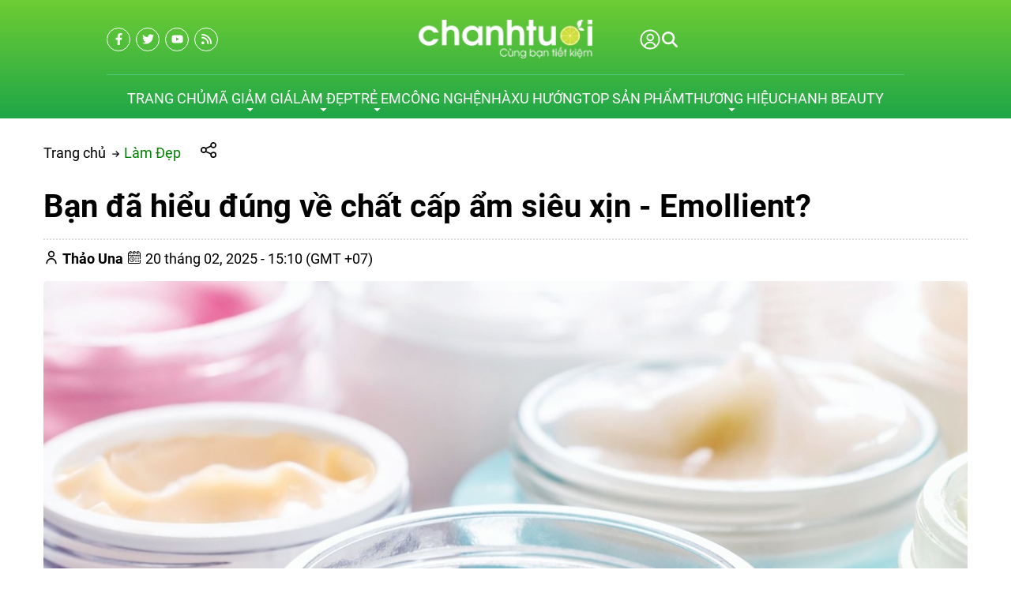

--- FILE ---
content_type: text/html; charset=UTF-8
request_url: https://chanhtuoi.com/emollient-p4910.html
body_size: 74235
content:
<script> var expires = new Date(); var minutes = 60; expires.setTime(expires.getTime() + (minutes * 60 * 1000)); if(window.innerWidth < 1200){ document.cookie = 'usermobile=true;path=/;expires=' + expires.toUTCString() + ';SameSite=Lax'; window.location.reload(); }</script><!DOCTYPE HTML PUBLIC "-//W3C//DTD HTML 4.01//EN" "http://www.w3.org/TR/html4/strict.dtd"><html lang="vi" xmlns="http://www.w3.org/1999/xhtml" xmlns:og="http://ogp.me/ns#" xmlns:fb="http://www.facebook.com/2008/fbml"><head>
<link rel="dns-prefetch" href="//www.w3.org">
<link rel="dns-prefetch" href="//ogp.me">
<link rel="dns-prefetch" href="//www.facebook.com">
<link rel="dns-prefetch" href="//cdn.chanhtuoi.com">
<link rel="dns-prefetch" href="//chanhtuoi.com">
<link rel="dns-prefetch" href="//schema.org">
<link rel="dns-prefetch" href="//analytics.sudo.vn">
<link rel="dns-prefetch" href="//www.googletagmanager.com">
<link rel="dns-prefetch" href="//twitter.com">
<link rel="dns-prefetch" href="//www.youtube.com">
<link rel="dns-prefetch" href="//voucherhighlands.chanhtuoi.com">
<link rel="dns-prefetch" href="//beauty.chanhtuoi.com">
<link rel="dns-prefetch" href="//fontawesome.com">
<link rel="dns-prefetch" href="//www.instagram.com">
<link rel="dns-prefetch" href="//www.pinterest.com">
<link rel="dns-prefetch" href="//www.tiktok.com">
<link rel="dns-prefetch" href="//accounts.google.com">
<link rel="dns-prefetch" href="//pagead2.googlesyndication.com">
<link rel="dns-prefetch" href="//proof.sudo.vn"><meta http-equiv="Content-Type" content="text/html;charset=UTF-8"> <meta name=viewport content="width=device-width, initial-scale=1.0, maximum-scale=2"> <link href="https://cdn.chanhtuoi.com/favicon-1.png" type=image/x-icon rel="shortcut icon"> <meta name=csrf-token content="6VuhfhPC0vC0j1JlzgzSDb7AfZHOYffai71eycnu"> <meta name=agent content="desktop"> <title>Emollient là gì? Công dụng của Emollient trong mỹ phẩm?</title><meta name=description content="Emollient là gì? Emollient được xem là chất làm mềm da, có tác dụng bôi trơn dưỡng ẩm cho bề mặt da, là một thành phần quan trong trong các loại mỹ phẩm."> <meta name=robots content="Index,Follow"> <link rel="canonical" href="https://chanhtuoi.com/emollient-p4910.html" ><link rel="alternate" hreflang="vi" href="https://chanhtuoi.com/emollient-p4910.html"><meta property="og:site_name" content="Chanh Tuơi Review" ><meta property="og:type" content="website" ><meta property="og:title" content="Emollient là gì? Công dụng của Emollient trong mỹ phẩm?" ><meta property="og:description" content="Emollient là gì? Emollient được xem là chất làm mềm da, có tác dụng bôi trơn dưỡng ẩm cho bề mặt da, là một thành phần quan trong trong các loại mỹ phẩm." ><meta property="og:url" content="https://chanhtuoi.com/emollient-p4910.html" ><meta property="og:image" content="https://cdn.chanhtuoi.com/uploads/2021/07/2372007290118162507-5052831-1.jpg" ><meta name=twitter:card content="summary_large_image"><meta name=twitter:title content="Emollient là gì? Công dụng của Emollient trong mỹ phẩm?"><meta name=twitter:description content="Emollient là gì? Emollient được xem là chất làm mềm da, có tác dụng bôi trơn dưỡng ẩm cho bề mặt da, là một thành phần quan trong trong các loại mỹ phẩm."><meta name=twitter:image content="https://cdn.chanhtuoi.com/uploads/2021/07/2372007290118162507-5052831-1.jpg" > <style type=text/css>@font-face {font-family: 'Roboto';src: url('/assets/general/fonts/roboto/Roboto-Black.woff2') format('woff2'), url('/assets/general/fonts/roboto/Roboto-Black.woff') format('woff');font-weight: 900;font-style: normal;font-display: swap;}@font-face {font-family: 'Roboto';src: url('/assets/general/fonts/roboto/Roboto-BoldItalic.woff2') format('woff2'), url('/assets/general/fonts/roboto/Roboto-BoldItalic.woff') format('woff');font-weight: bold;font-style: italic;font-display: swap;}@font-face {font-family: 'Roboto';src: url('/assets/general/fonts/roboto/Roboto-Light.woff2') format('woff2'), url('/assets/general/fonts/roboto/Roboto-Light.woff') format('woff');font-weight: 300;font-style: normal;font-display: swap;}@font-face {font-family: 'Roboto';src: url('/assets/general/fonts/roboto/Roboto-Italic.woff2') format('woff2'), url('/assets/general/fonts/roboto/Roboto-Italic.woff') format('woff');font-weight: normal;font-style: italic;font-display: swap;}@font-face {font-family: 'Roboto';src: url('/assets/general/fonts/roboto/Roboto-BlackItalic.woff2') format('woff2'), url('/assets/general/fonts/roboto/Roboto-BlackItalic.woff') format('woff');font-weight: 900;font-style: italic;font-display: swap;}@font-face {font-family: 'Roboto';src: url('/assets/general/fonts/roboto/Roboto-Bold.woff2') format('woff2'), url('/assets/general/fonts/roboto/Roboto-Bold.woff') format('woff');font-weight: bold;font-style: normal;font-display: swap;}@font-face {font-family: 'Roboto';src: url('/assets/general/fonts/roboto/Roboto-Medium.woff2') format('woff2'), url('/assets/general/fonts/roboto/Roboto-Medium.woff') format('woff');font-weight: 500;font-style: normal;font-display: swap;}@font-face {font-family: 'Roboto';src: url('/assets/general/fonts/roboto/Roboto-LightItalic.woff2') format('woff2'), url('/assets/general/fonts/roboto/Roboto-LightItalic.woff') format('woff');font-weight: 300;font-style: italic;font-display: swap;}@font-face {font-family: 'Roboto';src: url('/assets/general/fonts/roboto/Roboto-MediumItalic.woff2') format('woff2'), url('/assets/general/fonts/roboto/Roboto-MediumItalic.woff') format('woff');font-weight: 500;font-style: italic;font-display: swap;}@font-face {font-family: 'Roboto';src: url('/assets/general/fonts/roboto/Roboto-Thin.woff2') format('woff2'), url('/assets/general/fonts/roboto/Roboto-Thin.woff') format('woff');font-weight: 100;font-style: normal;font-display: swap;}@font-face {font-family: 'Roboto';src: url('/assets/general/fonts/roboto/Roboto-ThinItalic.woff2') format('woff2'), url('/assets/general/fonts/roboto/Roboto-ThinItalic.woff') format('woff');font-weight: 100;font-style: italic;font-display: swap;}@font-face {font-family: 'Roboto';src: url('/assets/general/fonts/roboto/Roboto-Regular.woff2') format('woff2'), url('/assets/general/fonts/roboto/Roboto-Regular.woff') format('woff');font-weight: normal;font-style: normal;font-display: swap;}</style> <style type=text/css> :root { --font_family: Roboto; --color_main: #008000; --color_menu: #fff; --background_menu_top: #008000; --background_menu_middle: #002444; --color_body: ; --color_primary: #002444; --background_title_top: #000; --color_text_header: #000; --color_text_header_hover: #000; --color_text_accent: #000; --color_text_accent_hover: #000; --background_button: #002444; --color_text_button: #fff; --background_button_hover: unset; --color_text_desc: #000; --color_title_footer: #ffffff; --color_text_footer: #ffffff; --color_border: #ccc; --color_border_footer: #ccc; --color_link_content: #38a5ee; --background_footer: #008000; }</style> <style type=text/css>.widget:not(:last-child) { margin-bottom: 1.5rem;}.widget-title { font-size: 1.2rem; margin-bottom: 1rem; font-weight: 600;}.widget-description { font-size: 14px; margin-bottom: 0.825rem;}.widget-content { width: 100%; overflow-x: hidden;}.widget-blog .widget-content__item { padding: 20px 0; border-bottom: 1px solid var(--color_border); position: relative;}.widget-blog .widget-content__item:last-child { border-bottom: none;}.widget-blog .widget-content__item .title_number { color: var(--background_button); font-size: 35px;}.widget-blog .widget-content__item .date { display: block; margin-top: 10px;}.widget-blog__item:not(:last-child) { padding-bottom: 1rem; margin-bottom: 1rem; border-bottom: 1px solid var(--color_border);}.widget-blog__item .thumnail { flex: 0 0 80px; max-width: 80px; height: 80px;}.widget-blog__item .thumnail a { line-height: 0; display: block; height: 100%;}.widget-blog__item .thumnail a img { -o-object-fit: contain; object-fit: contain; width: 100%; height: 100%;}.widget-blog__item .content { padding-left: 12px;}.widget-blog__item .content-title { color: var(--background_button); font-size: 1rem; font-weight: 600; margin-bottom: 12px; line-height: 22px; display: -webkit-box; -webkit-box-orient: vertical; -webkit-line-clamp: 2; overflow: hidden;}.widget-blog__item .content-date { line-height: 20px;}.widget-menu__list .menu-item:not(:last-child) { margin-bottom: 0.625rem;}.widget-menu__list .menu-item__title { display: flex; align-items: center; line-height: 24px; width: 100%; justify-content: space-between;}.widget-menu__list .menu-item__title a { color: var(--color_text_accent); max-width: calc(100% - 35px);}.widget-menu__list .menu-item__title a:hover { color: var(--color_main);}.widget-menu__list .menu-item__title span { flex: 0 0 35px; width: 35px; cursor: pointer; text-align: center;}.widget-menu__list .menu-item__title span svg path { fill: var(--color_text_accent);}.widget-menu__list .menu-item .submenu { padding-left: 10px; display: none;}.widget-menu__list .menu-item .submenu_item { padding: 5px 0;}.widget-search__form { width: 100%; border: 0.5px solid var(--color_border_footer); align-items: center;}.widget-search__form button { width: 50px; height: 40px; text-align: center; border-radius: 0; background: none; border: none; cursor: pointer; background: none;}.widget-search__form button:hover { background: none;}.widget-search__form input { width: calc(100% - 50px); background: none; height: 40px; padding-left: 15px; padding-right: 0; border: none;}.widget-social ul { flex-wrap: wrap; gap: 3px;}.widget-social ul li { overflow: hidden; height: 36px;}.widget-social ul li a { display: inline-flex; align-items: center; justify-content: center; width: 2.25rem; height: 2.25rem; border-radius: 50%; color: #fff; transition: all 0.15s cubic-bezier(0.28, 0.12, 0.22, 1);}.widget-social ul li a.facebook { background-color: #1877f2;}.widget-social ul li a.twitter { background-color: #1da1f2;}.widget-social ul li a.pinterest { background-color: #e60023;}.widget-social ul li a.linkedin { background-color: #0077b5;}.widget-social ul li a.whatsapp { background-color: #25d366;}.widget-social ul li a.zalo { width: auto; height: auto;}.widget-social ul li a.zalo svg { width: 42px; height: 50px;}.widget-social ul li a.instagram { background: #f09433; background: linear-gradient(45deg, #f09433 0%, #e6683c 25%, #dc2743 50%, #cc2366 75%, #bc1888 100%); filter: progid:DXImageTransform.Microsoft.gradient( startColorstr="#f09433", endColorstr="#bc1888",GradientType=1 );}.widget-social ul li a.youtube { background-color: #fe0000;}.widget-social ul li a.tiktok { background-color: #000000;}.widget-social ul li a:not(.zalo) svg { height: 1rem;}.widget-social ul li a:not(.zalo) svg path { fill: #fff;}.widget-services__list { padding: 1.3rem; border: 1px solid var(--color_border); border-radius: 6px;}.widget-services__list .item:not(:last-child) { margin-bottom: 1rem;}.widget-services__list .item-image { flex: 0 0 2.5rem; max-width: 2.5rem; max-width: 2.5rem; height: 2.5rem; margin-right: 0.9375rem;}.widget-services__list .item-image img { height: 100%; -o-object-fit: contain; object-fit: contain;}.widget-services__list .item-right__title { font-size: 0.98125rem; font-weight: 600; margin-bottom: 5px; color: var(--color_body); display: block; line-height: 20px;}.widget-services__list .item-right__description { font-size: 0.85rem; color: #868E96; display: block; line-height: 20px;}.sidebar .widget-title { position: relative; padding-bottom: 0.6rem; font-size: 1.4rem;}.sidebar .widget-title:before { height: 2px; width: 100px; background-color: var(--background_button); content: ""; left: 0; bottom: 0; position: absolute;}.sidebar .widget-menu__list .menu-item { padding-bottom: 0.625rem;}.sidebar .widget-menu__list .menu-item:not(:last-child) { border-bottom: 1px solid var(--color_border);}.footer-widget { flex-wrap: wrap; gap: 2rem;}.footer-widget .widget * { color: var(--color_text_footer);}.footer-widget .widget-title { color: var(--color_title_footer);}.footer-widget .widget-content a { color: var(--color_text_footer);}.footer-widget .widget-content a:hover { color: currentColor; opacity: 0.8;}.footer-bottom__widget * { color: var(--color_text_footer);}.footer-bottom__widget .widget-menu__list .menu-item__title a { color: var(--color_text_footer);}.footer-bottom__widget .widget-menu__list .menu-item__title a:hover { color: currentColor; opacity: 0.8;}@media only screen and (max-width: 768px) { .sidebar { margin-top: 1.5rem; } .footer-widget { margin-top: 1.5rem; }}.container{display:flex;flex-wrap:wrap;margin:0 auto;padding:0 15px;width:100%}.row{display:flex;flex:0 0 calc(100% + 30px);flex-wrap:wrap;margin:0 -15px;width:calc(100% + 30px)}.col{padding:0 15px;transition:.2s}@media only screen and (max-width:575px){.container{max-width:100%}.col-xs-1{flex:0 0 8.33333%;width:8.33333%}.col-xs-2{flex:0 0 16.66667%;width:16.66667%}.col-xs-3{flex:0 0 25%;width:25%}.col-xs-4{flex:0 0 33.33333%;width:33.33333%}.col-xs-5{flex:0 0 41.66667%;width:41.66667%}.col-xs-6{flex:0 0 50%;width:50%}.col-xs-7{flex:0 0 58.33333%;width:58.33333%}.col-xs-8{flex:0 0 66.66667%;width:66.66667%}.col-xs-9{flex:0 0 75%;width:75%}.col-xs-10{flex:0 0 83.33333%;width:83.33333%}.col-xs-11{flex:0 0 91.66667%;width:91.66667%}.col-xs-12{flex:0 0 100%;width:100%}}@media only screen and (min-width:576px){.container{max-width:540px}.col-sm-1{flex:0 0 8.33333%;width:8.33333%}.col-sm-2{flex:0 0 16.66667%;width:16.66667%}.col-sm-3{flex:0 0 25%;width:25%}.col-sm-4{flex:0 0 33.33333%;width:33.33333%}.col-sm-5{flex:0 0 41.66667%;width:41.66667%}.col-sm-6{flex:0 0 50%;width:50%}.col-sm-7{flex:0 0 58.33333%;width:58.33333%}.col-sm-8{flex:0 0 66.66667%;width:66.66667%}.col-sm-9{flex:0 0 75%;width:75%}.col-sm-10{flex:0 0 83.33333%;width:83.33333%}.col-sm-11{flex:0 0 91.66667%;width:91.66667%}.col-sm-12{flex:0 0 100%;width:100%}}@media only screen and (min-width:768px){.container{max-width:720px}.col-md-1{flex:0 0 8.33333%;width:8.33333%}.col-md-2{flex:0 0 16.66667%;width:16.66667%}.col-md-3{flex:0 0 25%;width:25%}.col-md-4{flex:0 0 33.33333%;width:33.33333%}.col-md-5{flex:0 0 41.66667%;width:41.66667%}.col-md-6{flex:0 0 50%;width:50%}.col-md-7{flex:0 0 58.33333%;width:58.33333%}.col-md-8{flex:0 0 66.66667%;width:66.66667%}.col-md-9{flex:0 0 75%;width:75%}.col-md-10{flex:0 0 83.33333%;width:83.33333%}.col-md-11{flex:0 0 91.66667%;width:91.66667%}.col-md-12{flex:0 0 100%;width:100%}}@media only screen and (min-width:992px){.container{max-width:960px}.col-lg-1{flex:0 0 8.33333%;width:8.33333%}.col-lg-2{flex:0 0 16.66667%;width:16.66667%}.col-lg-3{flex:0 0 25%;width:25%}.col-lg-4{flex:0 0 33.33333%;width:33.33333%}.col-lg-5{flex:0 0 41.66667%;width:41.66667%}.col-lg-6{flex:0 0 50%;width:50%}.col-lg-7{flex:0 0 58.33333%;width:58.33333%}.col-lg-8{flex:0 0 66.66667%;width:66.66667%}.col-lg-9{flex:0 0 75%;width:75%}.col-lg-10{flex:0 0 83.33333%;width:83.33333%}.col-lg-11{flex:0 0 91.66667%;width:91.66667%}.col-lg-12{flex:0 0 100%;width:100%}}@media only screen and (min-width:1200px){.container{max-width:1170px}.col-lg-1{flex:0 0 8.33333%;width:8.33333%}.col-lg-2{flex:0 0 16.66667%;width:16.66667%}.col-lg-3{flex:0 0 25%;width:25%}.col-lg-4{flex:0 0 33.33333%;width:33.33333%}.col-lg-5{flex:0 0 41.66667%;width:41.66667%}.col-lg-6{flex:0 0 50%;width:50%}.col-lg-7{flex:0 0 58.33333%;width:58.33333%}.col-lg-8{flex:0 0 66.66667%;width:66.66667%}.col-lg-9{flex:0 0 75%;width:75%}.col-lg-10{flex:0 0 83.33333%;width:83.33333%}.col-lg-11{flex:0 0 91.66667%;width:91.66667%}.col-lg-12{flex:0 0 100%;width:100%}}@media only screen and (min-width:1240px){.container{max-width:1200px}.col-xl-1{flex:0 0 8.33333%;width:8.33333%}.col-xl-2{flex:0 0 16.66667%;width:16.66667%}.col-xl-3{flex:0 0 25%;width:25%}.col-xl-4{flex:0 0 33.33333%;width:33.33333%}.col-xl-5{flex:0 0 41.66667%;width:41.66667%}.col-xl-6{flex:0 0 50%;width:50%}.col-xl-7{flex:0 0 58.33333%;width:58.33333%}.col-xl-8{flex:0 0 66.66667%;width:66.66667%}.col-xl-9{flex:0 0 75%;width:75%}.col-xl-10{flex:0 0 83.33333%;width:83.33333%}.col-xl-11{flex:0 0 91.66667%;width:91.66667%}.col-xl-12{flex:0 0 100%;width:100%}}@media only screen and (min-width:1440px){.container{max-width:1430px}.col-xl-1{flex:0 0 8.33333%;width:8.33333%}.col-xl-2{flex:0 0 16.66667%;width:16.66667%}.col-xl-3{flex:0 0 25%;width:25%}.col-xl-4{flex:0 0 33.33333%;width:33.33333%}.col-xl-5{flex:0 0 41.66667%;width:41.66667%}.col-xl-6{flex:0 0 50%;width:50%}.col-xl-7{flex:0 0 58.33333%;width:58.33333%}.col-xl-8{flex:0 0 66.66667%;width:66.66667%}.col-xl-9{flex:0 0 75%;width:75%}.col-xl-10{flex:0 0 83.33333%;width:83.33333%}.col-xl-11{flex:0 0 91.66667%;width:91.66667%}.col-xl-12{flex:0 0 100%;width:100%}}.flex{display:flex;flex-wrap:wrap}.flex-center{justify-content:center}.flex-center,.flex-center-left{align-items:center;display:flex}.flex-center-left{justify-content:flex-start}.flex-center-between{align-items:center;display:flex;justify-content:space-between}.flex-center-around{align-items:center;display:flex;justify-content:space-around}.flex-center-right{align-items:center;display:flex;justify-content:flex-end}.flex-left-center{justify-content:center}.flex-left,.flex-left-center{align-items:flex-start;display:flex}.flex-left{justify-content:flex-start}.flex-left-between{align-items:flex-start;display:flex;justify-content:space-between}.flex-right-center{align-items:flex-end;display:flex;justify-content:center}.flex-inline-center{align-items:center;display:inline-flex;justify-content:center}.flex-inline-center-left{align-items:center;display:inline-flex;justify-content:flex-start}.flex-inline-center-right{align-items:center;display:inline-flex;justify-content:flex-end}.flex-inline-center-between{align-items:center;display:inline-flex;justify-content:space-between}.text-center{width:100%}.f-w-b{font-weight:700}.f-italic{font-style:italic}.color-main{color:var(--color_main)}.white{color:#fff}.black{color:#000}.text-up{text-transform:uppercase}.w-100{width:100%}.h-100{height:100%}.fw-600{font-weight:600}.fw-500{font-weight:500}.color_head{color:var(--color_text_header)}.color_title{color:var(--color_text_accent)}.color_desc{color:var(--color_text_desc)}.fs-10{font-size:10px}.fs-14{font-size:14px}.fs-12{font-size:12px}.fs-25{font-size:25px}.fs-18{font-size:18px}.fs-30{font-size:30px}.mb-10{margin-bottom:10px}.mt-15{margin-top:15px}.mb-15{margin-bottom:15px}.mb-20{margin-bottom:20px}.mb-30{margin-bottom:30px}.mr-20{margin-right:20px}.lh-22{line-height:22px}.pt-20{padding-top:20px}.pd-35{padding:3.5rem 0}.pt-0{padding-top:0!important}.gap-5{gap:5px}.gap-10{gap:10px}.breadcrumb{padding-top:30px}.breadcrumb ul{display:inline}.breadcrumb ul svg{left:-6px;position:relative;top:0}.breadcrumb ul svg:last-child{display:none}.breadcrumb ul li{display:inline;margin-right:10px;position:relative}.breadcrumb ul li a{color:var(--color_body);transition:.3s}.breadcrumb ul li a:hover{color:var(--color_main)}.breadcrumb ul li span{color:var(--color_body)}.breadcrumb ul li:first-child svg{display:inline-block;left:unset;top:unset}.breadcrumb ul li:first-child:before{display:none}.breadcrumb ul li:last-child{margin-right:0}.breadcrumb ul li:last-child span{opacity:.6}.share-container{cursor:pointer;margin-left:15px;position:relative;width:200px}.share-container .share-icons{align-items:center;background-color:#fff;border:1px solid #ccc;border-radius:5px;box-shadow:0 0 10px rgba(0,0,0,.1);display:none;height:50px;left:35px;padding:5px;position:absolute;top:-15px}.share-container .share-icons .icon:hover{border:1px solid var(--color_main);color:var(--color_main)}.share-container .share-icons .icon{background-position:50%;background-repeat:no-repeat;background-size:1.4rem 1.5rem;border:1px solid #888;border-radius:3px;display:inline-block;height:2rem;margin:0 5px;width:2rem}.share-container .share-icons .facebook{background-image:url(/images/fb-icon.png)}.share-container .share-icons .twitter{background-image:url(/images/twitter-icon.png)}.share-container .share-icons .email{background-image:url(/images/mail-icon.png)}.share-container .share-icons .link{background-image:url(/images/copy-icon.png)}.share-container:hover .share-icons{display:flex}.toast-top-right{right:12px;top:12px}#toast-container{display:none;pointer-events:none;position:fixed;z-index:999999}#toast-container *{box-sizing:border-box}#toast-container>div{background-position:15px;background-repeat:no-repeat;border-radius:3px;box-shadow:0 0 12px #999;color:#fff;margin:0 0 6px;overflow:hidden;padding:10px;pointer-events:auto;position:relative;width:350px}#toast-container>div:hover{box-shadow:0 0 12px #000;cursor:pointer;-ms-filter:progid:DXImageTransform.Microsoft.Alpha(Opacity=100);filter:alpha(opacity=100);opacity:1}#toast-container.toast-bottom-center>div,#toast-container.toast-top-center>div{margin-left:auto;margin-right:auto;width:350px}.toast{align-items:center;background-color:#fff;display:flex;justify-content:flex-start}.toast-icon{flex:0 0 18px}.toast-icon span{background-color:red;border-radius:50%;display:block;display:none;height:16px;line-height:19px;text-align:center;width:16px}.toast-icon span.success{background-color:transparent}.toast-icon span.success svg path{fill:#2dcb48}.toast-message{flex:0 0 calc(100% - 20px);padding-left:15px}.toast-message_title{color:#000;font-size:15px;font-weight:600}.toast-message_content{color:#000;font-size:.85rem;line-height:1.4}.toast-error .toast-icon span.error,.toast-success .toast-icon span.success{display:block}.toast-error .toast-icon span.error svg{height:14px}.toast-error .toast-icon span.error svg path{fill:#fff}.toast-close{cursor:pointer;height:20px;position:absolute;right:10px;text-align:center;top:10px;width:30px}.err_show{color:red!important;display:none;font-size:.825rem;font-style:italic;font-weight:400;padding-top:5px}.err_show.news{clear:both;float:right;margin-bottom:0;text-align:center}.err_show.active{display:block!important}#loading_box{align-items:center;background:hsla(0,0%,100%,.5);bottom:0;display:flex;height:100%;justify-content:center;left:0;opacity:0;position:fixed;right:0;top:0;visibility:hidden;width:100%;z-index:100000}#loading_image{animation:spin 1s linear infinite;border:4px solid var(--color_main);border-radius:50%;border-top:4px solid #fff!important;height:40px;width:40px}@keyframes spin{0%{transform:rotate(0deg)}to{transform:rotate(1turn)}}.notice-cart{bottom:15px;color:#fff;max-width:400px;opacity:0;position:fixed;right:-100%;transition:.5;-webkit-transition:.5;-khtml-transition:.5;-moz-transition:.5;-ms-transition:.5;-o-transition:.5;visibility:hidden}.notice-cart.active{opacity:1;right:15px;visibility:visible;z-index:9999999}.notice-cart__message{background:#12b886;border:none;border-radius:7px;color:#fff;font-size:.875rem;margin:0;padding:1rem 3rem 1rem 1rem;position:relative}.notice-cart__message a{color:#fff;font-weight:600;text-decoration:underline}.notice-cart__message a:hover{color:#fff}.notice-cart__message p span{color:#fff;font-size:.875rem}.notice-cart__message .close{cursor:pointer;position:absolute;right:15px;top:15px}@media only screen and (max-width:575px){.notice-cart{max-width:calc(100vw - 30px)}}.popup{background:#fff;left:50%;max-width:500px;opacity:0;padding:40px 53px 54px 48px;position:fixed;top:50%;transform:translate(-50%,-50%);transition:all .5s;visibility:hidden;width:100%;z-index:11}.popup.active{opacity:1;visibility:visible}.popup-close{cursor:pointer;font-size:20px;position:absolute;right:25px;top:25px}.popup-title{font-size:26px;font-weight:700;line-height:30px;margin-bottom:29px;text-align:center}.popup .form-group{align-items:center;display:flex;flex-wrap:wrap;margin-bottom:20px;width:100%}.popup .form-group label{display:flex;justify-content:space-between;line-height:40px;line-height:24px;margin-bottom:7px;width:100%}.popup .form-group input[type=text]{border:1px solid var(--color_border);border-radius:4px;font-family:var(--font_family);font-size:14px;height:40px;padding:0 15px;padding-right:40px!important;width:100%}.popup .form-group .btn_register{background:var(--background_button);border:none;border-radius:4px;color:#fff;cursor:pointer;font-family:var(--font_family);font-size:16px;height:40px;width:100%}.s-wrap{overflow:hidden;position:relative;width:100%}.s-wrap img{border:none;border-radius:0;box-shadow:none;height:auto;max-height:600px;max-width:100%;width:100%}.s-wrap:hover .nav-next{opacity:1;right:0;visibility:visible}.s-wrap:hover .nav-next:after{border-color:var(--background_button_hover)}.s-wrap:hover .nav-prev{left:0;opacity:1;visibility:visible}.s-wrap:hover .nav-prev:after{border-color:var(--background_button_hover)}.s-wrap .s-content{display:flex;transition:transform 1s}.slider .s-wrap .s-content .item,.slider .s-wrap .s-content .item>*{line-height:0}.slider .s-wrap .s-content .item-wrap{overflow:hidden;position:relative}.slider .s-wrap .s-content .item-wrap__content{bottom:0;height:100%;left:0;max-width:60%;padding:3.75rem;position:absolute;right:0;top:0;width:100%;z-index:99}.slider .s-wrap .s-content .item-wrap__content .title{color:#fff;font-size:2.5rem;font-weight:700;line-height:3.5rem}.slider .s-wrap .s-content .item-wrap__content .description{color:#fff;font-size:1rem;font-weight:300;line-height:1.375;margin-bottom:1rem;opacity:.7}.slider .s-wrap .s-content .item-wrap__content .btn{border-radius:12px}.s-slide{position:relative}.nav-next,.nav-prev{align-items:center;background:#fff;cursor:pointer;display:flex;height:52px;justify-content:center;opacity:0;position:absolute;top:50%;transform:translateY(-50%);transition:.5s;-webkit-transition:.5s;-khtml-transition:.5s;-moz-transition:.5s;-ms-transition:.5s;-o-transition:.5s;visibility:hidden;width:38px;z-index:999}.nav-next:hover,.nav-prev:hover{background-color:var(--background_button_hover)}.nav-next:hover:after,.nav-prev:hover:after{border-color:var(--color_text_button)!important}.nav-next:after{left:10px;transform:rotate(45deg)}.nav-next:after,.nav-prev:after{border-right:2px solid var(--color_text_button);border-top:2px solid var(--color_text_button);content:"";display:inline-block;height:12px;position:absolute;width:12px}.nav-prev:after{left:15px;transform:rotate(-135deg)}.nav-next{border-bottom-left-radius:12px;border-top-left-radius:12px;right:-38px}.nav-prev{border-bottom-right-radius:12px;border-top-right-radius:12px;left:-38px}.dots{background:#fff;border-radius:18px;bottom:1.25rem;box-shadow:0 1px 3px 0 rgba(33,37,41,.1),0 1px 2px 0 rgba(33,37,41,.06);display:flex;padding:.625rem;position:absolute;right:1.25rem;transform:translate(-50%);z-index:999}.dots .dot{background:#ced4da;border-radius:50%;color:#000;cursor:pointer;height:.5rem;margin:0 5px;text-indent:-9999px;width:.5rem}.dots .dot.active{align-items:center;background:var(--color_main);color:red;display:flex;justify-content:center;position:relative}.dots-custom .dot{cursor:pointer;padding:.5rem;position:relative}.dots-custom .dot-custom{border:1px solid #dee2e6;border-radius:12px;overflow:hidden}.dots-custom .dot:before{background:transparent;bottom:0;content:"";height:100%;left:0;position:absolute;right:0;top:0;width:100%}.dots-custom .dot.active .dot-custom{border-color:var(--color_body)}[data-href]{cursor:pointer}.short-product__content .dots{align-items:center;border-radius:0;border-top:1px solid #dee2e6;box-shadow:none;justify-content:center;margin-top:1rem;padding-top:1rem;position:relative;right:0;transform:none}@media (max-width:576px){.dots{background:none;bottom:.25rem;right:-15px}}section.short_code{clear:both;margin-bottom:3rem}.banner-list{margin-bottom:1.5rem;margin-left:-.9375rem;margin-right:-.9375rem}.banner-list__item{cursor:pointer;flex:0 0 33.33%;padding:15px;width:33.33%}.banner-list__item .wrap{align-content:flex-start;flex-wrap:wrap;position:relative;width:100%}.banner-list__item .wrap .thumnail{border-radius:12px;line-height:0;overflow:hidden;position:relative}.banner-list__item .wrap .thumnail:before{background-color:rgba(0,0,0,.35);border-radius:12px;content:"";height:100%;left:0;position:absolute;top:0;transition:transform .5s cubic-bezier(.28,.12,.22,1);width:100%;z-index:1}.banner-list__item .wrap .thumnail img{aspect-ratio:1/1;transition:transform .5s cubic-bezier(.28,.12,.22,1);width:100%}.banner-list__item .wrap .content{height:100%;left:0;padding:1.875rem;position:absolute;top:0;width:100%}.banner-list__item .wrap .content-wrap{color:#fff;max-width:70%;position:relative;z-index:11}.banner-list__item .wrap .content-wrap__badge{align-items:flex-start;display:flex;flex-direction:column;gap:.625rem;gap:.3125rem;margin-bottom:.625rem}.banner-list__item .wrap .content-wrap__badge .badge{align-items:center;background-color:var(--color_main);border-radius:1.875rem;color:#fff;display:inline-flex;font-size:.75rem;height:1.25rem;padding:0 .75rem}.banner-list__item .wrap .content-wrap__title{color:#fff;font-size:1.5rem;font-weight:700;line-height:normal;margin-bottom:.75rem}.banner-list__item .wrap .content-wrap__description{color:#fff;font-size:.8125rem;font-weight:300;line-height:normal;opacity:.7}.banner-list__item .wrap .content-wrap__link{color:#fff;font-size:.8125rem;gap:.5rem;margin-top:1.25rem}.banner-list__item:hover .thumnail img{transform:scale(1.08)}.un-margin{margin-bottom:1.5rem;margin-left:-.9375rem;margin-right:-.9375rem}.customer-reviews__content{margin:0 0 50px}.customer-reviews__content .title{font-size:1.5rem;font-weight:600;line-height:normal;margin-bottom:.625rem}.customer-reviews__content .description{font-size:.9375rem;line-height:1.4;margin-left:auto;margin-right:auto;max-width:47.5rem}.customer-reviews__slide .item-wrap:before{display:none}.customer-reviews__slide .item-wrap__thumnail{border-radius:50%;flex:0 0 5.375rem;height:5.375rem;margin-right:1.25rem;max-width:5.375rem;overflow:hidden;position:relative}.customer-reviews__slide .item-wrap__thumnail img{border:none;border-radius:0;box-shadow:none;height:100%;max-width:100%}.customer-reviews__slide .item-wrap__content .star{margin-bottom:.3125rem}.customer-reviews__slide .item-wrap__content .name{font-size:1rem;font-weight:600}.customer-reviews__slide .item-wrap__content .position{color:#868e96;display:block;font-size:.6875rem;margin-bottom:.3125rem;margin-top:2px}.customer-reviews__slide .item-wrap__content .description{color:#868e96;font-size:.8125rem;line-height:1.6153846154}.customer-reviews__type2{padding:85px 0 100px}.customer-reviews__type2 .customer-review__left{padding-right:120px}.customer-reviews__type2 .customer-review__right{background-color:#fff;border-radius:20px 20px 20px 0;box-shadow:13px 13px 51px 0 rgba(10,51,80,.16);position:relative}.customer-reviews__type2 .customer-review__right:after{border-color:#fff transparent transparent;border-style:solid;border-width:26px 45px 0 0;bottom:-24px;content:"";height:0;left:0;position:absolute;width:0}.customer-reviews__type2 .customer-review__right .slide-item{padding:35px 50px}.customer-reviews__type2 .customer-review__right .customer-review__slide .left{padding-bottom:40px;padding-right:25px}.customer-reviews__type2 .customer-review__right .customer-review__slide .left svg{height:52px;max-width:100%;-o-object-fit:contain;object-fit:contain;transform:rotate(180deg)}.customer-reviews__type2 .customer-review__right .customer-review__slide .right .user-customer .info{padding-left:10px}.customer-reviews__type2 .customer-review__right .customer-review__slide .right .user-customer .thumbnail{border-radius:50%;overflow:hidden}.customer-reviews__type2 .customer-review__right .customer-review__slide .right .user-customer .thumbnail img{border-radius:50%}.partner-content{margin:0 0 50px}.partner-content .title{font-size:1.5rem;font-weight:600;line-height:normal;margin-bottom:.625rem}.partner-content .description{font-size:.9375rem;line-height:1.4;margin-left:auto;margin-right:auto;max-width:47.5rem}.partner-slide .item{text-align:center}.partner-slide .item img{height:auto;max-width:130px;transition:all .2s cubic-bezier(.28,.12,.22,1)}.short_code__sitebar{margin-top:20px;padding-left:20px}.short_code__sitebar .sitebar_content{position:sticky;top:0;transition:.3s}.border_light{background:var(--color_border);height:1px;width:100%}.border_plane{--divider-border-style:planes_tribal;--divider-color:#88888888;--divider-pattern-height:15px;padding:20px 0;width:100%}.border_plane .plane{background-image:url("data:image/svg+xml,%3Csvg xmlns='http://www.w3.org/2000/svg' preserveAspectRatio='xMidYMid meet' overflow='visible' height='100%' viewBox='0 0 121 26' fill='grey' stroke='none'%3E%3Cpath d='M29.6,10.3l2.1,2.2l-3.6,3.3h7v2.9h-7l3.6,3.5l-2.1,1.7l-5.2-5.2h-5.8v-2.9h5.8L29.6,10.3z M70.9,9.6l2.1,1.7l-3.6,3.5h7v2.9h-7l3.6,3.3l-2.1,2.2l-5.2-5.5h-5.8v-2.9h5.8L70.9,9.6z M111.5,9.6l2.1,1.7l-3.6,3.5h7v2.9h-7l3.6,3.3l-2.1,2.2l-5.2-5.5h-5.8v-2.9h5.8L111.5,9.6z M50.2,2.7l2.1,1.7l-3.6,3.5h7v2.9h-7l3.6,3.3l-2.1,2.2L45,10.7h-5.8V7.9H45L50.2,2.7z M11,2l2.1,1.7L9.6,7.2h7V10h-7l3.6,3.3L11,15.5L5.8,10H0V7.2h5.8L11,2z M91.5,2l2.1,2.2l-3.6,3.3h7v2.9h-7l3.6,3.5l-2.1,1.7l-5.2-5.2h-5.8V7.5h5.8L91.5,2z'/%3E%3C/svg%3E");height:15px}.date_item{position:relative}.date_item:after{background:var(--color_border);content:"";height:10px;position:absolute;right:-10px;top:3px;width:1px}.post_standing{justify-content:space-between;padding:30px 0}.post_standing:not(:last-child){border-bottom:1px solid var(--color_border)}.post_standing:first-child{padding-top:0}.post_standing:last-child{padding-bottom:0}.post_standing__content,.post_standing__img{width:100%}.post_standing__img a{display:block;line-height:0}.post-new{margin-top:20px}.post-new h2{margin-bottom:20px}.post-new .post_standing__content{max-width:calc(100% - 220px);padding-right:20px}.post-new .post_standing__img{max-width:200px}.image-ads{margin-bottom:1.5rem}.image-ads h2{font-size:18px;margin-bottom:15px}.image-ads a{border-radius:12px;display:block;line-height:0;overflow:hidden}.image-ads a img{aspect-ratio:auto 4/1;width:100%}.right_ads{margin-bottom:20px}.right_ads__title{padding:20px}.right_ads__btn .btn{align-items:center;background:unset;border:1px solid var(--background_title_top);border-radius:0;color:var(--color_text_accent);display:inline-flex;font-size:13px;font-weight:600;padding:7px 20px}.right_ads__btn .btn svg{margin-left:5px;margin-top:2px}.right_ads__btn .btn:hover{background:var(--color_main);border:1px solid var(--color_main);color:var(--color_text_button)}.right_ads__btn .btn:hover svg path{fill:var(--color_text_button)}.right_ads__img img{width:100%}.right_subcribe__connect{align-items:center;justify-content:space-between;margin-top:20px}.right_subcribe__connect .social li{margin-right:7px}.right_subcribe__connect .btn_subcribe .btn{background:var(--color_main);height:37px;line-height:37px;padding:0 30px}.right_subcribe__connect .btn_subcribe .btn:hover{background:var(--background_button_hover)}.sitebar_content .post_popular{width:100%}.sitebar_ads{background-repeat:no-repeat;background-size:cover;margin-bottom:40px;padding:90px 20px;position:relative}.sitebar_ads:after{background:rgba(0,0,0,.5);content:"";height:100%;left:0;position:absolute;top:0;width:100%}.sitebar_ads .btn_sitebar,.sitebar_ads span{display:block;position:relative;z-index:9}.sitebar_ads .btn_sitebar{padding:10px 0;width:100%}.sitebar_ads .fs-35{font-size:35px}.sitebar_ads .mb-35{margin-bottom:35px}.sitebar_ads .mt-30{margin-top:30px}.sitebar_ads .lh-24{line-height:24px}.sitebar_explore .fs-25{font-size:25px}.sitebar_explore__content{border:2px solid var(--color_main);border-radius:5px;margin-top:25px;padding:20px}.sitebar_explore__content .explore_item{align-items:center}.sitebar_explore__content .explore_item img{height:30px;margin-right:15px;width:30px}.sitebar_explore__content .explore_item h3{transition:.3s}.sitebar_explore__content .explore_item h3:hover{text-decoration-line:underline}.sitebar_explore__content .explore_item:not(:last-child){margin-bottom:15px}.home-special__content{margin-top:20px}.home-special__content:not(.mobile) .special{margin-right:40px;width:calc(25% - 30px)}.home-special__content:not(.mobile) .special img{height:175px!important;max-height:175px;width:100%}.home-special__content.mobile .special img{height:250px!important;max-height:250px;-o-object-fit:inherit;object-fit:inherit;width:100%}.home-special__content .special{margin-bottom:30px;position:relative}.home-special__content .special:last-child,.home-special__content .special:nth-child(4n){margin-right:0}.home-special__content .special-img{position:relative}.home-special__content .special-img .img_link{border-radius:12px;display:block;line-height:0;overflow:hidden}.home-special__content .special-img .img_link:before{background-color:rgba(0,0,0,.25);border-radius:12px;content:"";height:100%;left:0;opacity:0;position:absolute;top:0;transition:all .2s cubic-bezier(.28,.12,.22,1);width:100%;will-change:opacity}.home-special__content .special-img .category{background:#fff;border-radius:2.5rem;color:var(--color_body);display:block;font-size:.75rem;font-weight:600;gap:2px;left:.9375rem;padding:.25rem .625rem;position:absolute;top:.9375rem}.home-special__content .special .date{display:block;font-size:.75rem;font-weight:500;margin-bottom:.5rem}.home-special__content .special:hover .img_link:before{opacity:1}.bx-short__title{color:var(--color_body);font-size:1.5rem;font-weight:700;line-height:1.3;margin-bottom:1.6rem;padding-bottom:1rem;position:relative}.bx-short__title:before{background:var(--color_main);bottom:0;content:"";height:4px;left:calc(50% - 50px);position:absolute;width:100px}.bx-short__description{color:var(--color_body);font-size:1.2rem;margin:0 auto 1rem;max-width:70%;text-align:center}.short-product__title .child-title{font-size:1.25rem;font-weight:600;line-height:1.3;margin-bottom:0;margin-right:1.25rem}.box-list__items{flex-wrap:wrap;gap:20px}.box-list__items.mobile .item{flex:0 0 calc(50% - 10px)!important}.box-list__items .item{position:relative}.box-list__items .item-image{margin-bottom:.8rem}.box-list__items .item-image__thumnail{border-radius:12px;display:block;line-height:0;overflow:hidden;position:relative}.box-list__items .item-image__thumnail:before{background-color:rgba(0,0,0,.25);border-radius:12px;content:"";height:100%;left:0;opacity:0;position:absolute;top:0;transition:all .2s cubic-bezier(.28,.12,.22,1);width:100%;will-change:opacity}.box-list__items .item-image__thumnail img{max-height:175px;-o-object-fit:cover;object-fit:cover;width:100%}.box-list__items .item-name{font-size:1.1rem;margin-bottom:15px;text-align:left}.box-list__items .item-content{font-size:14px;font-weight:400;line-height:24px;text-align:justify}.box-list__items .item-viewmore{background:var(--background_button);border-radius:4px;color:var(--color_text_button);display:block;height:40px;line-height:40px;margin-top:1rem;text-align:center}.box-list__items .item:hover .item-image__thumnail:before{opacity:1}.box-list__items .item:hover .item-name,.box-list__items .item:hover .item-name *{color:var(--color_main)}.box-list__items.type-4{align-items:inherit;gap:0}.box-list__items.type-4 .box{padding:15px;text-align:left}.box-list__items.type-4 .box-link{display:block;height:100%;width:100%}.box-list__items.type-4 .box-link__content{background-color:#fff;border-radius:10px;box-shadow:13px 13px 51px 0 rgba(10,51,80,.16);height:100%;padding:30px;transition:all .5s}.box-list__items.type-4 .box-link__content .top-thumbnail{flex:0 0 70px;max-width:70px}.box-list__items.type-4 .box-link__content .top-title{-webkit-box-orient:vertical;-webkit-line-clamp:2;display:-webkit-box;flex:0 0 calc(100% - 70px);overflow:hidden;padding-left:1rem}.box-list__items.type-4 .box-link__content .text-cate{font-size:22px;font-weight:800;letter-spacing:-1px;line-height:1.36em}.box-list__items.type-4 .box-link__content .text-desc{color:#696588;font-size:16px;font-weight:400;letter-spacing:-1px;line-height:1.5em}.box-list__items.type-4 .box-link__content.hover:hover{background-color:var(--background_button)}.box-list__items.type-4 .box-link__content.hover:hover .text-cate,.box-list__items.type-4 .box-link__content.hover:hover .text-desc,.box-list__items.type-4 .box-link__content.hover:hover .top p{color:var(--color_text_button)}.box-list__left .lists{align-items:inherit;flex-wrap:wrap;gap:1rem}.box-list__left .lists-item{background:#fff;padding:1rem}.box-list__left .lists-item__image{flex:0 0 60px;width:60px}.box-list__left .lists-item__info{padding-left:1rem}.box-list__left .lists-item__info .title{color:var(--color_text_header);display:block;font-weight:700;line-height:20px;margin-bottom:8px}.box-list__left .lists-item__info .content,.box-list__left .lists-item__info .title{-webkit-box-orient:vertical;-webkit-line-clamp:2;display:-webkit-box;font-size:14px;overflow:hidden;text-align:left}.box-list__left .lists-item__info .content{line-height:18px;opacity:.9}.box-list__left .lists.mobile .lists-item{flex:0 0 100%!important}.box-list .service{align-items:inherit;flex-wrap:wrap;gap:1rem}.box-list .service-item{background:#fff;border-radius:15px;flex-direction:column;padding:20px 15px}.box-list .service-item,.box-list .service-item__icon{align-items:center;display:flex;justify-content:center}.box-list .service-item__icon{border:1px solid var(--color_main);border-radius:50%;margin-bottom:16px;max-height:70px;max-width:70px}.box-list .service-item__icon img{-o-object-fit:contain;object-fit:contain;width:100%}.box-list .service-item:hover{box-shadow:2px 2px 20px var(--color_main)}.box-list .service-item__text,.box-list .service-item__text h3{margin-bottom:10px;text-align:center}.box-list .service-item__text h3{color:var(--color_main);font-size:1.2rem;font-weight:500}.box-list .service-item__text p{font-size:15px}.post-slide-short{position:relative}.post-slide-short .top{position:relative;text-align:center;z-index:1}.post-slide-short .top .description{margin-bottom:20px}.post-slide-short .bottom{display:flex;flex-wrap:wrap;margin-bottom:15px;position:relative;z-index:1}.post-slide-short .btn{border-radius:99px;padding:10px 22px}.post-slide-short .btn a,.post-slide-short .btn span{color:var(--color_text_button)}.post-slide-short .btn svg{fill:var(--color_text_button)}.faq-short__title .description{margin-bottom:1rem}.faq-short__content{flex-wrap:wrap}.faq-short__content .item{flex:0 0 calc(50% - 0.75rem);margin-bottom:15px;max-width:calc(50% - .75rem)}.faq-short__content .item-question{border-radius:99px;box-shadow:2px 2px 10px rgba(0,0,0,.22);cursor:pointer;padding:15px 0 15px 15px;transition:all .3s}.faq-short__content .item-question span{color:var(--color_body);font-size:18px;margin-left:10px;padding-right:40px}.faq-short__content .item-question svg{transition:all .3s}.faq-short__content .item-question:hover{color:var(--color_main)}.faq-short__content .item-question:hover svg{fill:var(--color_main);transition:all .3s}.faq-short__content .item-question.active{background-color:rgba(0,0,0,.03)}.faq-short__content .item-question.active svg{fill:var(--color_main);transform:rotate(180deg);transition:all .3s}.faq-short__content .item-question.active span{color:var(--color_main);font-weight:700;transition:all .3s}.faq-short__content .item-question.active:hover{color:var(--color_main)}.faq-short__content .item-question.active:hover svg{fill:var(--color_main)}.faq-short__content .item-answer{color:var(--color_body);display:none;font-size:1.125rem;line-height:1.5rem;padding:16px 36px}.faq-short__content.flex-one .item{flex:0 0 100%;max-width:100%}.faq-short__content.flex-one .item-question{border-radius:0}.box-title-category{border-bottom:3px solid var(--color_main);margin-bottom:20px;padding-top:30px}.box-title-category .box-category .title{background:var(--color_main);border-bottom:0 solid transparent;color:#fff;font-size:15px;font-weight:700;padding:5px 30px 5px 10px;position:relative;text-transform:uppercase}.box-title-category .box-category .title:before{background:#fff;content:"";height:100%;position:absolute;right:-15px;top:0;transform:skewX(40deg);width:28px}.box-title-category .box-category .title:after{background:var(--color_main);content:"";height:100%;position:absolute;right:2px;top:0;transform:skewX(40deg);width:5px}.box-title-category .box-category__child li{display:inline-block;margin-left:22px}.box-title-category .box-category__child li a{color:var(--color_body);font-size:15px;font-weight:400}.box-title-category .box-category__child li:hover a,.box-title-category .viewmore a{color:var(--color_main)}.post-pin__top{flex:0 0 65%;max-width:65%;padding:0 1rem 0 0}.post-pin__top a{display:block;line-height:0}.post-pin__top a .thumbnail{align-items:center;display:flex;padding:6px}.post-pin__top a .thumbnail img{height:auto;-o-object-fit:contain;object-fit:contain;width:100%}.post-pin__top a .info{line-height:normal;padding:10px 0 20px}.post-pin__top a .info-title{color:var(--color_text_header);font-size:19px;margin:0 0 10px}.post-pin__top a .info-title:hover{color:var(--color_text_header_hover)}.post-pin__top a .info-desc{-webkit-box-orient:vertical;-webkit-line-clamp:3;color:var(--color_body);display:-webkit-box;font-size:.9em;margin-bottom:.1em;margin-top:.1em;overflow:hidden}.post-pin__item{flex:0 0 35%;max-width:35%}.post-pin__item .item{margin:0 auto;padding-bottom:1.3rem;position:relative;width:100%}.post-pin__item .item a{line-height:0}.post-pin__item .item-img{flex:0 0 70px;height:auto;overflow:hidden;width:70px}.post-pin__item .item-img img{-o-object-fit:cover;object-fit:cover;width:100%}.post-pin__item .item-text{line-height:normal;padding:0 0 0 10px;text-align:left}.post-pin__item .item-text__title{-webkit-box-orient:vertical;-webkit-line-clamp:3;color:var(--color_body);direction:ltr;display:-webkit-box;font-size:.9125rem;font-weight:500;overflow:hidden;text-align:left}.post-pin__item .item-text__title:hover{color:var(--color_text_header_hover)}.post-with-category .post-top{margin-bottom:1rem}.post-with-category .post-top__img{direction:ltr;display:table-cell;height:auto;margin:0 auto;overflow:hidden;position:relative;vertical-align:middle;width:35%}.post-with-category .post-top__img a{display:block;line-height:0}.post-with-category .post-top__text{font-size:.9em;padding:0 0 0 15px;position:relative;text-align:left;width:100%}.post-with-category .post-top__text .info{direction:ltr;font-size:.8em;font-size:.9em;text-align:left}.post-with-category .post-top__text .info-title{font-size:15px;font-weight:700;line-height:1.3;margin-bottom:10px;margin-top:.1em}.post-with-category .post-top__text .info-meta{color:#9c9c9c;font-size:13px;opacity:.8}.post-with-category .post-top__text .info-excerpt{color:var(--color_body);font-size:14px;margin-bottom:.1em;margin-top:.1em;text-align:justify}.post-with-category .post-top__text .box-detail{display:block}.post-with-category .post-list{padding-top:1rem}.post-with-category .post-list__item:not(:last-child){margin-bottom:1rem}.post-with-category .post-list__item a{display:block;font-size:15px;line-height:1.3;padding-left:15px;position:relative}.post-with-category .post-list__item a:before{background:var(--color_main);border-radius:50%;content:"";height:5px;left:0;position:absolute;top:50%;transform:translateY(-50%);width:5px}.post-image__left .item{align-items:inherit}.post-image__left .item:not(:last-child){margin-bottom:1.5rem}.post-image__left .item-img{border-bottom-left-radius:12px;border-top-left-radius:12px;flex:0 0 50%;line-height:0;overflow:hidden;position:relative;width:50%}.post-image__left .item-img__link{display:block;line-height:0}.post-image__left .item-img__link img{max-height:400px;width:100%}.post-image__left .item-content{background:#f4f4f4;border-bottom-right-radius:12px;border-top-right-radius:12px;padding:1.5rem}.post-image__left .item-content .title_box{-webkit-box-orient:vertical;-webkit-line-clamp:2;display:-webkit-box;font-size:1.5rem;line-height:2.3rem;overflow:hidden}.post-image__left .item-content__desc{margin-bottom:1rem}.post-image__left .item-content .btn{background:#bdbaba;border-radius:20px;color:#fff;padding:5px 15px}.post-image__left .item-content .btn:hover{background:var(--background_button_hover)}.short-post-9 .post-list{align-items:inherit}.short-post-9 .post-list .item{flex:0 0 33.3333333333%;margin-bottom:1.5rem;max-width:33.3333333333%}.short-post-9 .post-list .item-img{display:block;line-height:0}.short-post-9 .post-list .item-img img{max-height:246px;width:100%}.short-post-9 .post-list .item-content{display:block;padding:20px 30px;position:relative;transition:all .5s}.short-post-9 .post-list .item-content__title{color:var(--color_text_header);font-size:20px;line-height:31px;margin:0;padding-bottom:55px}.short-post-9 .post-list .item-content__desc{color:var(--color_body);font-size:16px;padding-bottom:60px}.short-post-9 .post-list .item-content span{background:var(--background_button);border-radius:50%;bottom:20px;padding:5px 8px;position:absolute;right:20px}.short-post-9 .post-list .item-content span svg{fill:#fff;height:20px;transform:translateY(2px)}.short-post-9 .post-list .item:hover{background:var(--color_text_header)}.short-post-9 .post-list .item:hover h3,.short-post-9 .post-list .item:hover p{color:#fff}.short-post-9 .post-list .item:hover span{background:#fff}.short-post-9 .post-list .item:hover span svg{fill:#203f5d}.short-post-9 .post-list .item:nth-child(2n){display:flex;flex-direction:column-reverse}.short-post-9 .viewmore a{background:var(--background_button);color:var(--color_text_button);padding:.6rem 1.2rem}.section-intro__box .thumbnail{flex:0 0 50%;padding-right:3rem;position:relative}.section-intro__box .thumbnail img{width:100%}.section-intro__box .thumbnail .icon{bottom:0;cursor:pointer;height:100%;left:0;position:absolute;right:0;top:0;width:100%}.section-intro__box .thumbnail .icon-wp{border:5px solid #fff;border-radius:50%;opacity:.8}.section-intro__box .thumbnail .icon-wp svg{height:45px;width:45px}.section-intro__box .text{flex:0 0 50%;padding-top:35px}.section-intro__box .text-title{color:var(--color_main);font-size:24px;font-style:normal;font-weight:700;margin-bottom:20px}.section-intro__box .text-content{margin-bottom:20px}.section-intro__box.content-left{flex-direction:row-reverse}.section-intro__box.content-left .thumbnail{padding-right:0}.section-intro__box.content-left .text{padding-right:3rem}.list-video__items{align-items:inherit;flex-wrap:wrap;gap:2rem}.list-video__items>div{flex:0 0 calc(50% - 1rem)}.list-video__items .wrap-right{flex-wrap:wrap;gap:2rem}.list-video__items .wrap-right .item{flex:0 0 calc(50% - 1rem)}.list-video__items .wrap-right .item-image__thumnail img{max-height:260px;min-height:260px}.list-video__items .wrap-right .item-image__thumnail .icon-wp svg{height:45px;width:45px}.list-video__items .item{cursor:pointer}.list-video__items .item-image__thumnail{display:block;line-height:0;position:relative}.list-video__items .item-image__thumnail img{min-height:590px}.list-video__items .item-image__thumnail .icon{bottom:0;height:100%;left:0;position:absolute;right:0;top:0;width:100%}.list-video__items .item-image__thumnail .icon-wp{border:5px solid #fff;border-radius:50%;opacity:.8}.list-video__items .item-name{-webkit-box-orient:vertical;-webkit-line-clamp:2;color:var(--color_text_header);display:-webkit-box;font-size:1rem;margin-top:.6rem;overflow:hidden;text-align:left}.list-video__items .item-name:hover{color:var(--color_text_header_hover)}.price-table__items{align-items:inherit;flex-wrap:wrap;gap:15px}.price-table__items .item{box-shadow:0 0 12px 0 #bec0c0;padding:1rem;text-align:center}.price-table__items .item-title{font-size:1.6rem;margin-bottom:.8rem;padding-bottom:.8rem;position:relative;text-transform:uppercase}.price-table__items .item-title:before{background:var(--color_border);bottom:0;content:"";display:flex;height:2px;justify-content:center;left:0;margin:0 auto;position:absolute;right:0;width:100px}.price-table__items .item-price{color:var(--color_main);font-size:1.4rem;margin-bottom:.6rem}.price-table__items .item-content{margin-bottom:1rem;text-align:center}.price-table__items .item-btn{background:var(--background_button);border-radius:6px;color:var(--color_text_button);cursor:pointer;padding:.2rem 1.3rem}.price-table__items .item-btn:hover{background:var(--background_button_hover)}.box-with__form .items{align-items:inherit;flex-wrap:wrap;gap:20px}.box-with__form .items .item{background:#fff;box-shadow:0 0 12px 0 #bec0c0;padding:1rem;text-align:center}.box-with__form .items .item-image{margin-bottom:1rem;width:100%}.box-with__form .items .item-name{color:var(--color_main);font-size:1.4rem;margin-bottom:.6rem}.box-with__form .items .item-content{margin-bottom:.6rem}.box-with__form .items .item-action{gap:1rem}.box-with__form .items .item-action .link{border:1px solid;border-color:var(--color_primary);border-radius:4px;color:var(--color_main);color:var(--color_primary);cursor:pointer;padding:.2rem 1.3rem}.box-with__form .items .item-action .link:last-child{border-color:var(--color_main);color:var(--color_main)}.short-post-10 .hotnews-left{max-width:100%}.short-post-10 .hotnews-right{padding-left:7px;width:100%}.short-post-10 .hotnews-right__title{background-image:linear-gradient(90deg,#ff0008,#ff0008);line-height:36px;margin:4px 0 8px;overflow:hidden;position:relative;text-align:left}.short-post-10 .hotnews-right__title .title-icon{background-color:#fff;border-radius:50%;height:60px;margin-left:15px;position:absolute;top:-8px;width:60px}.short-post-10 .hotnews-right__title .title-icon img{height:45px;margin-left:6px;margin-top:7px;width:45px}.short-post-10 .hotnews-right__title p{color:var(--color_text_button);font-size:17px;font-weight:600;margin-left:90px;padding:8px 5px;position:relative;text-transform:uppercase}.short-post-10 .hotnews-right__title p a{color:var(--color_text_button)!important;font-weight:600}.short-post-10 .hotnews-right__list ul li{border-bottom:1px dashed var(--color_border);display:flex;line-height:20px;margin-bottom:5px;padding:0 0 2px}.short-post-10 .hotnews-right__list ul li svg{fill:var(--color_main);height:16px;transform:translateY(3px);width:12px}.short-post-10 .hotnews-right__list ul li a{-webkit-box-orient:vertical;-webkit-line-clamp:2;color:#333;display:-webkit-box;font-size:14px;font-weight:300;height:auto;line-height:20px;overflow:hidden;padding-left:5px;position:relative;text-align:justify}.short-post-10 .hotnews-right__list ul li:hover a{color:var(--color_main)}.short-post-10 .hotnews-item__img{display:block;line-height:0}.short-post-10 .hotnews-item__img img{max-height:290px;width:100%}.short-post-10 .hotnews-item__title{-webkit-box-orient:vertical;-webkit-line-clamp:2;display:-webkit-box;font-family:inherit;height:auto;overflow:hidden;padding:5px 0}.short-post-10 .hotnews-item__title a{color:var(--color_main);font-size:20px;font-weight:700;line-height:130%}.short-post-10 .hotnews-item__date{color:#989898;font-size:14px;font-weight:300;line-height:20px}.short-post-10 .hotnews-item__date svg{fill:#989898;height:14px}.short-post-10 .hotnews-item__content{-webkit-box-orient:vertical;-webkit-line-clamp:3;color:var(--color_body);display:-webkit-box;font-size:14px;height:auto;line-height:145%;margin-bottom:0;margin-top:0;overflow:hidden;text-align:justify}@media (max-width:767px){.banner-list__item .wrap .content-wrap{max-width:100%;width:100%}.banner-list__item .wrap .content-wrap__title{font-size:1.1rem;margin-bottom:.45rem}.banner-list__item .wrap .content-wrap__description{-webkit-box-orient:vertical;-webkit-line-clamp:5;display:-webkit-box;overflow:hidden}.bx-short__title{font-size:1.6rem}.faq-short__content{flex-wrap:wrap}.faq-short__content .item{flex:0 0 100%;max-width:100%}.faq-short__content .item-question{border-radius:0}.faq-short__content .item-question span{font-size:16px;margin-left:10px;padding-right:20px}.post-slide-short .home-special__content .special{margin-right:0!important}.post-slide-short .nav-next{right:0}.post-slide-short .nav-prev{left:0}.post-slide-short .nav-next,.post-slide-short .nav-prev{background:none;border-radius:50%;height:38px;opacity:1;visibility:visible}.post-slide-short .nav-next:after,.post-slide-short .nav-prev:after{border-color:var(--color_main)}.box-title-category .box-category__child{display:none}.post-pin{flex-wrap:wrap}.post-pin>*{flex:0 0 100%;max-width:100%}.post-pin__top{margin-bottom:1rem;padding-right:0}.post-pin__top a .thumbnail img{height:250px!important;max-height:250px;-o-object-fit:cover;object-fit:cover}.post-with-category .post-top{flex-wrap:wrap}.post-with-category .post-top>*{flex:0 0 100%;max-width:100%}.post-with-category .post-top__img{margin-bottom:1rem}.post-with-category .post-top__img a{border-radius:12px;overflow:hidden;width:100%}.post-with-category .post-top__img a img{height:250px!important;max-height:250px;width:100%}.post-with-category .post-top__text{padding-left:0}.post-image__left{-ms-overflow-style:none;align-items:flex-start;display:flex;justify-content:flex-start;margin-bottom:20px;overflow:auto;scrollbar-width:none}.post-image__left .item{flex:0 0 100%;flex-wrap:wrap;max-width:100%}.post-image__left .item>*{flex:0 0 100%;max-width:100%;width:100%}.post-image__left .item-img{border-radius:12px;margin-bottom:1rem}.post-image__left .item-img__link img{max-height:250px}.post-image__left .item-content{background:none;padding:0}.post-image__left .item-content__title .title_box{-webkit-box-orient:vertical;-webkit-line-clamp:2;display:-webkit-box;font-size:14px;line-height:normal;overflow:hidden}.post-image__left .item-content .btn{display:none}.section-intro__box{flex-wrap:wrap}.section-intro__box .text,.section-intro__box .thumbnail{flex:0 0 100%;padding-left:0!important;padding-right:0!important}.list-video__items{flex-wrap:nowrap;gap:1.5rem;overflow-x:auto}.list-video__items>div{flex:0 0 calc(100vw - 5rem)}.list-video__items .wrap-right{flex-wrap:nowrap}.list-video__items .wrap-right .item{flex:0 0 calc(100vw - 5rem)}.list-video__items .item-image__thumnail img{max-height:250px!important;min-height:250px!important;width:100%}.list-video__items .item-image__thumnail svg{height:40px!important;width:40px!important}.popup-video{width:90%!important}.popup-video iframe{height:260px!important}.price-table__items .item{flex:0 0 calc(50% - 7.5px)!important}.popup-wrap__form{width:90%}.box-list .service-item{flex:0 0 calc(50% - 0.5rem)!important}.box-with__form .items .item{flex:0 0 calc(50% - 10px)!important}.short-post-9 .post-list .item{flex:0 0 100%;margin-bottom:15px;max-width:100%}.short-post-9 .post-list .item-content{background:var(--color_text_header);padding:15px}.short-post-9 .post-list .item-content h3,.short-post-9 .post-list .item-content p{color:#fff}.short-post-9 .post-list .item-content span{background:#fff}.short-post-9 .post-list .item-content span svg{fill:#203f5d}.short-post-9 .post-list .item:nth-child(2n){flex-direction:column}.box-list__items.mobile.type-4 .box{flex:0 0 calc(50% - 7.5px)!important;padding:10px 0;width:calc(50% - 7.5px)!important}.customer-reviews__type2 .customer-review__left{flex:0 0 100%;padding-right:0!important}.customer-reviews__type2 .customer-review__right{max-width:100%}.customer-reviews__type2 .customer-review__slide .slide-item{justify-content:space-between;padding:40px 1.5rem 1.5rem;position:relative}.customer-reviews__type2 .customer-review__slide .slide-item .left{left:12px;max-width:40px;padding:0!important;position:absolute;top:0}.customer-reviews__type2 .customer-review__slide .right{flex:0 0 100%;max-width:100%}.customer-reviews__type2 .customer-review__slide .right .user-customer .thumbnail{max-width:52px}.short-post-10 .hotnews-left{margin-bottom:15px;padding-top:8px}.short-post-10 .hotnews-right{padding-left:0!important;position:relative}.short-post-10 .hotnews-right ul{height:auto}.short-post-10 .hotnews-right ul li{border-bottom:1px dashed var(--color_border);display:flex;line-height:20px;margin-bottom:5px;padding:0 0 2px}.short-post-10 .hotnews-right ul li svg{fill:var(--color_primary);transform:translateY(3px)}.short-post-10 .hotnews-right ul li a{-webkit-box-orient:vertical;-webkit-line-clamp:2;color:#333;display:-webkit-box;font-size:13px;font-weight:300;height:auto;line-height:20px;overflow:hidden;padding-left:5px;position:relative;text-align:justify}.short-post-10 .hotnews-right ul li:hover a{color:var(--color_primary)}}@media (max-width:479px){.box-with__form .items .item{flex:0 0 100%!important}.box-list__items.mobile.type-4 .box{flex:0 0 100%!important;width:100%!important}}.cta{bottom:3rem;position:fixed;right:1rem;z-index:999}.cta-list__item .item{border-radius:50%;box-shadow:0 0 5px #000;cursor:pointer;height:36px;width:36px}.cta-list__item .backtop{background:rgba(0,0,0,.7);opacity:0;transition:.5s;-webkit-transition:.5s;-khtml-transition:.5s;-moz-transition:.5s;-ms-transition:.5s;-o-transition:.5s;visibility:hidden}.cta-list__item .backtop.active{opacity:1;visibility:visible}.cta-list__item .backtop svg path{fill:#fff}.call-action{bottom:6rem;flex-direction:column;position:fixed;transition:all .5s;z-index:9999}.call-action .title-support{background:var(--color_main);border-radius:3px;bottom:-40px;color:#fff;display:block;left:99px;line-height:1rem;max-width:115px;padding:2px 5px;position:relative}.call-action.left{left:1rem}.call-action.left .backtop_item{justify-content:left}.call-action.left.type-icon .icon{flex-direction:row-reverse}.call-action.left.type-icon .backtop_item:hover .backtop_item__text{margin-right:10px;padding-left:15px}.call-action.left.type-icon_text .icon{flex-direction:row-reverse}.call-action.right{right:1rem}.call-action.right .title-support{left:inherit;right:99px}.call-action.right .backtop_item{justify-content:right}.call-action.right.type-icon .backtop_item:hover .backtop_item__text{margin-left:10px;padding-right:15px}.call-action.type-icon .backtop_item .icon{border-radius:30px;overflow:hidden;width:40px}.call-action.type-icon .backtop_item .icon .backtop_item__text{color:#fff;visibility:hidden}.call-action.type-icon .backtop_item:hover .icon{min-width:145px;overflow:visible;width:auto}.call-action.type-icon .backtop_item:hover .icon .backtop_item__text{visibility:visible}.call-action.type-icon .backtop_item:hover .icon-phone{background:#de0200}.call-action.type-icon .backtop_item:hover .icon-zalo{background:#24b5ff}.call-action.type-icon .backtop_item:hover .icon-viber{background:#665cac}.call-action.type-icon .backtop_item:hover .icon-facebook{background:#1877f2}.call-action.type-icon .backtop_item:hover .icon-whatsApp{background:#25d366}.call-action.type-icon .backtop_item:hover .icon-instagram{background:linear-gradient(45deg,#f09433,#e6683c 25%,#dc2743 50%,#cc2366 75%,#bc1888)}.call-action.type-icon .backtop_item:hover .icon-linked{background:#0077b5}.call-action.type-icon .backtop_item:hover .icon-printest{background:#e60023}.call-action.type-icon .backtop_item:hover .icon-messenger{background:linear-gradient(#ff8fb2,#a797ff 50%,#00e5ff)}.call-action.type-icon_text .backtop_item .icon{background:#fff;border-radius:30px;height:44px;justify-content:left;padding:1px;width:100%}.call-action.type-icon_text .backtop_item .icon .backtop_item__text{margin-left:10px;min-width:140px;padding-right:15px}.call-action.type-icon_text .backtop_item:hover .backtop_item__text{color:#fff!important}.call-action.type-icon_text .backtop_item:hover .icon-phone{background:#de0200}.call-action.type-icon_text .backtop_item:hover .icon-zalo{background:#24b5ff}.call-action.type-icon_text .backtop_item:hover .icon-viber{background:#665cac}.call-action.type-icon_text .backtop_item:hover .icon-facebook{background:#1877f2}.call-action.type-icon_text .backtop_item:hover .icon-whatsApp{background:#25d366}.call-action.type-icon_text .backtop_item:hover .icon-instagram{background:linear-gradient(45deg,#f09433,#e6683c 25%,#dc2743 50%,#cc2366 75%,#bc1888)}.call-action.type-icon_text .backtop_item:hover .icon-printest{background:#e60023}.call-action.type-icon_text .backtop_item:hover .icon-linked{background:#0077b5}.call-action.type-icon_text .backtop_item:hover .icon-messenger{background:linear-gradient(#ff8fb2,#a797ff 50%,#00e5ff)}.call-action.type-icon_text .backtop_item .icon-phone{border:1px solid #de0200}.call-action.type-icon_text .backtop_item .icon-phone .backtop_item__text{color:#de0200}.call-action.type-icon_text .backtop_item .icon-zalo{border:1px solid #24b5ff}.call-action.type-icon_text .backtop_item .icon-zalo .backtop_item__text{color:#24b5ff}.call-action.type-icon_text .backtop_item .icon-viber{border:1px solid #665cac}.call-action.type-icon_text .backtop_item .icon-viber .backtop_item__text{color:#665cac}.call-action.type-icon_text .backtop_item .icon-facebook{border:1px solid #1877f2}.call-action.type-icon_text .backtop_item .icon-facebook .backtop_item__text{color:#1877f2}.call-action.type-icon_text .backtop_item .icon-whatsApp{border:1px solid #25d366}.call-action.type-icon_text .backtop_item .icon-whatsApp .backtop_item__text{color:#25d366}.call-action.type-icon_text .backtop_item .icon-instagram{border:1px solid #e4405f}.call-action.type-icon_text .backtop_item .icon-instagram .backtop_item__text{color:#e4405f}.call-action.type-icon_text .backtop_item .icon-printest{border:1px solid #e60023}.call-action.type-icon_text .backtop_item .icon-printest .backtop_item__text{color:#e60023}.call-action.type-icon_text .backtop_item .icon-linked{border:1px solid #0077b5}.call-action.type-icon_text .backtop_item .icon-linked .backtop_item__text{color:#0077b5}.call-action.type-icon_text .backtop_item .icon-messenger{border:1px solid #1877f2}.call-action.type-icon_text .backtop_item .icon-messenger .backtop_item__text{color:#1877f2}.call-action .backtop_item{margin-bottom:.5rem;width:100%}.call-action .backtop_item .icon{height:40px}.call-action .backtop_item__icon{border-radius:50%;height:40px;width:40px}.call-action .backtop_item__icon svg{fill:#fff;height:20px;width:20px}.call-action .backtop_item__text{line-height:1.5;transition:.5s}.call-action .show-type__3{position:relative}.call-action .show-type__3 .backtop_item .icon{padding:0 8px}.call-action .show-type__3 .backtop_item .icon .backtop_item__text{width:calc(100% - 40px)}.call-action .show-type__3 .overlay-type__3{background-color:rgba(33,33,33,.3);bottom:0;display:none;left:0;position:fixed;right:0;top:0}.call-action .show-type__3.active .button-pulse-animate{display:none}.call-action .show-type__3.active .box-border{background-color:#ccc;opacity:.5}.call-action .show-type__3.active .box-control{background:#ccc}.call-action .show-type__3.active .overlay-type__3{display:block}.call-action .show-type__3.active .show-content{opacity:1;visibility:visible}.call-action .show-type__3 .button-pulse-animate{animation:widgetPulse 1.5s infinite;border:1px solid var(--color_main);border-radius:50%;bottom:0;left:0;position:absolute;right:0;top:0;z-index:-1}.call-action .show-type__3 .box-border{background:var(--color_main);border-radius:50%;bottom:-8px;left:-8px;opacity:.5;position:absolute;right:-8px;top:-8px;z-index:-1}.call-action .show-type__3 .box-control{background:var(--color_main);border-radius:50%;cursor:pointer;height:55px;position:relative;width:55px}.call-action .show-type__3 .box-control .open-item{transform:rotate(90deg)}.call-action .show-type__3 .box-control .close-item{transform:rotate(-90deg)}.call-action .show-type__3 .box-control__icon{opacity:0;position:absolute;transition:all .3s;visibility:hidden;z-index:-1}.call-action .show-type__3 .box-control__icon.active{opacity:1;transform:rotate(0)!important;visibility:visible;z-index:100}.call-action .show-type__3 .show-content{background:#fff;border-radius:8px;bottom:90px;min-width:300px;opacity:0;padding-top:.5rem;position:absolute;visibility:hidden;z-index:99999}.call-action .show-type__3 .show-content.left{left:0}.call-action .show-type__3 .show-content.left:before{left:1.2rem}.call-action .show-type__3 .show-content.right{right:0}.call-action .show-type__3 .show-content.right:before{right:1.2rem}.call-action .show-type__3 .show-content:before{border-left:8px solid transparent;border-right:8px solid transparent;border-top:8px solid #fff;bottom:-7px;content:"";display:inline-block!important;position:absolute}.call-action .show-type__3 .show-content .backtop_item .icon{border:none;border-radius:0;justify-content:left;width:100%}.call-action .show-type__3 .show-content .backtop_item__text{color:#333!important;font-weight:400;padding:0 10px}.call-action .show-type__3 .show-content .backtop_item:hover .icon{background:#f2f2f2}.call-action__phone .icon-phone .backtop_item__icon{background:#de0200}.call-action__zalo .icon-zalo .backtop_item__icon{background:#24b5ff}.call-action__zalo .icon-zalo .backtop_item__icon svg{height:35px;width:35px}.call-action__viber .icon-viber .backtop_item__icon{background:#665cac}.call-action__facebook .icon-facebook .backtop_item__icon{background-color:#1877f2}.call-action__whatsApp .icon-whatsApp .backtop_item__icon{background:#25d366}.call-action__instagram .icon-instagram .backtop_item__icon{background:linear-gradient(45deg,#f09433,#e6683c 25%,#dc2743 50%,#cc2366 75%,#bc1888)}.call-action__printest .icon-printest .backtop_item__icon{background:#e60023}.call-action__linked .icon-linked .backtop_item__icon{background:#0077b5}.call-action__messenger .icon-messenger .backtop_item__icon{background:linear-gradient(#ff8fb2,#a797ff 50%,#00e5ff)}.call-action__messenger .icon-messenger .backtop_item__icon svg{height:35px;width:35px}@keyframes widgetPulse{50%{opacity:1;transform:scale(1)}to{opacity:0;transform:scale(2)}}:root{--ck-color-image-caption-background:#f7f7f7;--ck-color-image-caption-text:#333;--ck-color-mention-background:rgba(153,0,48,.1);--ck-color-mention-text:#990030;--ck-color-table-caption-background:#f7f7f7;--ck-color-table-caption-text:#333;--ck-highlight-marker-blue:#72ccfd;--ck-highlight-marker-green:#62f962;--ck-highlight-marker-pink:#fc7899;--ck-highlight-marker-yellow:#fdfd77;--ck-highlight-pen-green:#128a00;--ck-highlight-pen-red:#e71313;--ck-image-style-spacing:1.5em;--ck-inline-image-style-spacing:calc(var(--ck-image-style-spacing)/2);--ck-todo-list-checkmark-size:16px}.ck-editor[role=application]{color:inherit!important;font-family:var(--font_family),sans-serif;font-size:1rem;line-height:1.6rem;width:100%}.ck-editor[role=application] .short_code{font-size:medium;line-height:normal}.ck-editor a:not(.short_code a){border-bottom:2.5px solid #71c21b;color:inherit}.ck-editor a:not(.short_code a):hover{border-bottom:unset;font-weight:700}.ck-editor ul{list-style:unset;list-style-position:inside;margin:18px 0}.ck-editor h1{font-size:2.3em;font-weight:700;line-height:1.2}.ck-editor h2:not(.short_code h2){border-bottom:1px solid #e9e9e9;font-size:27px;font-weight:700;line-height:1.3;padding-bottom:.2em}.ck-editor p:not(.short_code p){word-wrap:break-word;margin:revert}.ck-editor h3:not(.short_code h3){font-size:24px;font-weight:700;line-height:1.3}.ck-editor h4{font-size:21px!important;font-weight:700}.ck-editor h5,.ck-editor h6{font-size:1em;font-weight:700}.ck-editor h1,.ck-editor h2:not(.short_code h2),.ck-editor h3:not(.short_code h3),.ck-editor h4,.ck-editor h5,.ck-editor h6{border:0;color:var(--color_text_accent);font-family:var(--font_family),sans-serif;font-weight:500;padding-bottom:0}.ck-content{position:relative;z-index:2}.ck-content>:not(.short_code){border:revert;color:revert;font-size:revert;font-size:1.125em;line-height:1.6em;list-style:revert;margin:revert;outline:revert;overflow-wrap:break-word;padding:revert;text-align:justify;vertical-align:revert}.ck-content blockquote{border-left:5px solid #ccc!important;font-style:italic!important;margin-bottom:18px;margin-left:0!important;margin-right:0!important;overflow:hidden;padding-left:1.5em!important;padding-right:1.5em!important}.ck-content blockquote>p{margin:0!important}.ck-content[dir=rtl] blockquote{border-left:0;border-right:5px solid #ccc}.ck-hidden{display:none!important}.ck-content .table{display:table}.ck-content table{border-collapse:collapse;border-spacing:0;display:table;margin:.9em auto;width:100%}.ck-content table td,.ck-content table th{border:1px solid #bfbfbf;min-width:2em;padding:.4em}.ck-content table th{background:rgba(0,0,0,.05);font-weight:700}.ck-content[dir=rtl] table th{text-align:right}.ck-content[dir=ltr] table th{text-align:left}.ck-editor__editable .ck-table-bogus-paragraph{display:inline-block;width:100%}.ck-content code{background-color:hsla(0,0%,78%,.3);border-radius:2px;padding:.15em}.ck-content .marker-yellow{background-color:var(--ck-highlight-marker-yellow)}.ck-content .marker-green{background-color:var(--ck-highlight-marker-green)}.ck-content .marker-pink{background-color:var(--ck-highlight-marker-pink)}.ck-content .marker-blue{background-color:var(--ck-highlight-marker-blue)}.ck-content .pen-red{background-color:transparent;color:var(--ck-highlight-pen-red)}.ck-content .pen-green{background-color:transparent;color:var(--ck-highlight-pen-green)}.ck-content .image{clear:both;display:table;margin:.9em auto;min-width:50px;text-align:center}.ck-content .image img{display:block;margin:0 auto;max-width:100%;min-width:100%;width:100%}.ck-content .image-inline{align-items:flex-start;display:inline-flex;max-width:100%}.ck-content .image-inline picture{display:flex}.ck-content .image-inline img,.ck-content .image-inline picture{flex-grow:1;flex-shrink:1;max-width:100%}.ck-content .image.image_resized{box-sizing:border-box;display:block;max-width:100%}.ck-content .image.image_resized img{width:100%}.ck-content .image.image_resized>figcaption{display:block}.ck-content .text-tiny{font-size:.7em}.ck-content .text-small{font-size:.85em}.ck-content .text-big{font-size:1.4em}.ck-content .text-huge{font-size:1.8em}.ck-content .image>figcaption{background-color:var(--ck-color-image-caption-background);caption-side:bottom;color:var(--ck-color-image-caption-text);display:table-caption;font-size:14px;font-weight:300;outline-offset:-1px;padding:.6em;word-break:break-word}.ck-content .image-style-block-align-left,.ck-content .image-style-block-align-right{max-width:calc(100% - var(--ck-image-style-spacing))}.ck-content .image-style-align-left,.ck-content .image-style-align-right{clear:none}.ck-content .image-style-side{float:right;margin-left:var(--ck-image-style-spacing);max-width:50%}.ck-content .image-style-align-left{float:left;margin-right:var(--ck-image-style-spacing)}.ck-content .image-style-align-center{margin-left:auto;margin-right:auto}.ck-content .image-style-align-right{float:right;margin-left:var(--ck-image-style-spacing)}.ck-content .image-style-block-align-right{margin-left:auto;margin-right:0}.ck-content .image-style-block-align-left{margin-left:0;margin-right:auto}.ck-content p+.image-style-align-left,.ck-content p+.image-style-align-right,.ck-content p+.image-style-side{margin-top:0}.ck-content .image-inline.image-style-align-left,.ck-content .image-inline.image-style-align-right{margin-bottom:var(--ck-inline-image-style-spacing);margin-top:var(--ck-inline-image-style-spacing)}.ck-content .image-inline.image-style-align-left{margin-right:var(--ck-inline-image-style-spacing)}.ck-content .image-inline.image-style-align-right{margin-left:var(--ck-inline-image-style-spacing)}.ck-content .todo-list{list-style:none}.ck-content .todo-list li{margin-bottom:5px}.ck-content .todo-list li .todo-list{margin-top:5px}.ck-content .todo-list .todo-list__label>input{-webkit-appearance:none;border:0;display:inline-block;height:var(--ck-todo-list-checkmark-size);left:-25px;margin-left:0;margin-right:-15px;position:relative;right:0;vertical-align:middle;width:var(--ck-todo-list-checkmark-size)}.ck-content .todo-list .todo-list__label>input:before{border:1px solid #333;border-radius:2px;box-sizing:border-box;content:"";display:block;height:100%;position:absolute;transition:box-shadow .25s ease-in-out,background .25s ease-in-out,border .25s ease-in-out;width:100%}.ck-content .todo-list .todo-list__label>input:after{border-color:transparent;border-style:solid;border-width:0 calc(var(--ck-todo-list-checkmark-size)/8) calc(var(--ck-todo-list-checkmark-size)/8) 0;box-sizing:content-box;content:"";display:block;height:calc(var(--ck-todo-list-checkmark-size)/2.6);left:calc(var(--ck-todo-list-checkmark-size)/3);pointer-events:none;position:absolute;top:calc(var(--ck-todo-list-checkmark-size)/5.3);transform:rotate(45deg);width:calc(var(--ck-todo-list-checkmark-size)/5.3)}.ck-content .todo-list .todo-list__label>input[checked]:before{background:#26ab33;border-color:#26ab33}.ck-content .todo-list .todo-list__label>input[checked]:after{border-color:#fff}.ck-content .todo-list .todo-list__label .todo-list__label__description{vertical-align:middle}.ck-content span[lang]{font-style:italic}.ck-content .media{clear:both;display:block;margin:.9em 0;min-width:15em}.ck-content .page-break{align-items:center;clear:both;display:flex;justify-content:center;padding:5px 0;position:relative}.ck-content .page-break:after{border-bottom:2px dashed #c4c4c4;content:"";position:absolute;width:100%}.ck-content .page-break__label{background:#fff;border:1px solid #c4c4c4;border-radius:2px;box-shadow:2px 2px 1px rgba(0,0,0,.15);color:#333;display:block;font-family:Helvetica,Arial,Tahoma,Verdana,Sans-Serif;font-size:.75em;font-weight:700;padding:.3em .6em;position:relative;text-transform:uppercase;-webkit-user-select:none;-moz-user-select:none;user-select:none;z-index:1}.ck-content .table{display:block;margin:.9em auto}.ck-content .responsive-table{overflow-x:auto;width:100%}.ck-content .table table{border-collapse:collapse;border-spacing:0;width:100%}.ck-content .table table td,.ck-content .table table th{border:1px solid #bfbfbf;font-size:1.125em;line-height:1.6em;min-width:2em;padding:.4em}.ck-content .table table ul{-webkit-padding-start:40px;list-style:revert;padding-inline-start:40px}.ck-content .table table th{background:rgba(0,0,0,.05);font-weight:700}.ck-content[dir=rtl] .table th{text-align:right}.ck-content[dir=ltr] .table th{text-align:left}.ck-content .table .ck-table-resized{table-layout:fixed}.ck-content .table table{overflow:hidden}.ck-content .table td,.ck-content .table th{position:relative}.ck-content .table>figcaption{background-color:var(--ck-color-table-caption-background);caption-side:top;color:var(--ck-color-table-caption-text);display:table-caption;font-size:.75em;outline-offset:-1px;padding:.6em;text-align:center;word-break:break-word}.ck-content pre{word-wrap:break-word;background:hsla(0,0%,78%,.3);border:1px solid #c4c4c4;border-radius:2px;color:#353535;direction:ltr;font-style:normal;min-width:200px;padding:1em!important;-moz-tab-size:4;-o-tab-size:4;tab-size:4;text-align:left;white-space:pre-wrap}.ck-content pre code{background:unset;border-radius:0;padding:0}.ck-content hr{background:#dedede;border:0;height:4px;margin:15px 0}.ck-content ol{list-style-type:decimal;margin:revert}.ck-content ol ol{list-style-type:lower-latin}.ck-content ol ol ol{list-style-type:lower-roman}.ck-content ol ol ol ol{list-style-type:upper-latin}.ck-content ol ol ol ol ol{list-style-type:upper-roman}.ck-content .mention{background:var(--ck-color-mention-background);color:var(--ck-color-mention-text)}.ck-content iframe{width:100%}@media print{.ck-content .page-break{padding:0}.ck-content .page-break:after{display:none}}*{box-sizing:border-box;margin:0;outline:none;padding:0}img{height:auto;max-width:100%;-o-object-fit:cover;object-fit:cover}body{color:var(--color_body);font-size:1.125em;font-weight:400;line-height:1.5}body,button,input,textarea{font-family:var(--font_family),sans-serif}ul{list-style:none;margin:0}ol,ul{list-style-position:inside}a{color:var(--color_text_header);text-decoration:none;transition:.3s}a:hover{color:var(--color_text_header_hover)}body h1,h2,h3,h4,p:not(.ck-editor h1,h2,h3,h4,span,p){color:var(--color_text_accent)}h1,h2,h3,h4{font-weight:600}p{line-height:28px}input{padding:0 10px}.title_box{transition:.3s}.title_box:hover{color:var(--color_text_header_hover)}button{background:var(--background_button);color:var(--color_text_button);transition:.3s}button:hover{background:var(--background_button_hover)}.btn{background:var(--background_button);border-radius:5px;cursor:pointer;display:inline-block;padding:5px 10px;transition:.5s}.btn,.btn:hover{color:var(--color_text_button)}.btn:hover{background:var(--background_button_hover)}.text-center{text-align:center}.width_75{width:75%}.width_25{width:25%}.fixed,.width_100{width:100%}.fixed{background:rgba(0,0,0,.4);height:100%;opacity:0;position:fixed;top:0;transition:all .3s;visibility:hidden;z-index:10}.fixed.active{opacity:1;visibility:visible}.ck-content .short_code.slider{margin-bottom:1rem}.ck-content .short_code.slider .wrap-flex{flex:0 0 100%;max-width:100%}.ck-content .short_code.slider .wrap-flex .item-wrap{border-radius:0;max-height:600px}.ck-content>.short_code.slider.flex-75{margin-bottom:0}.ck-content>.short_code.slider.flex-75 .wrap-flex{flex:0 0 75%;max-width:75%;padding:15px 0 15px 30px}.ck-content>.short_code.slider.flex-75 .wrap-flex .item-wrap{border-radius:18px;max-height:520px}.alert-none{background:#f9f9f9;border-left:6px solid var(--color_main);color:var(--color_body);margin-bottom:20px;padding:15px;position:relative;width:100%}.alert-none a{color:var(--color_main);text-decoration:underline}.alert-none p{text-decoration:none}.home-top__left{width:66.6666666667%}.home-top__left .home-post{padding-right:20px;padding-top:20px}.home-top__left .home-post__img,.home-top__left .home-post__title{margin-bottom:15px}.home-top__left .home-post__img img{max-height:380px;width:100%}.home-top__left .home-post__title h3{font-size:30px}.home-top__middle{border-left:1px solid var(--color_border);border-right:1px solid var(--color_border);padding:0 20px;width:33.3333333333%}.home-top__middle .middle_post{padding:20px 0}.home-top__middle .middle_post:first-child{border-bottom:1px solid var(--color_border)}.home-top__middle .middle_post__img img{height:170px!important;max-height:170px;-o-object-fit:contain;object-fit:contain;width:100%}.home-top__middle .middle_post__date span{font-size:13px}.home-middle{padding-top:20px}.home-middle__left{padding-right:20px;width:100%}.home-middle__left .post_standing__content{max-width:calc(100% - 370px);padding-right:20px}.home-middle__left .post_standing__img{max-width:350px}.home-middle__left .post_standing__img img{max-height:235px;width:100%}.home-new{margin-top:20px}.home-new__left{padding-right:20px;width:75%}.home-new__left h2{margin-bottom:20px}.home-new__left .post_standing__content{max-width:calc(100% - 220px);padding-right:20px}.home-new__left .post_standing__img{max-width:200px}.home-new__left .post_standing__img img{max-height:150px;width:100%}.top-listprd__content .post{margin-bottom:50px}#single-content .view-more{height:150px!important}#single-content.active{max-height:100%;padding-bottom:50px!important}#single-content.active .view-more{height:10px!important}#single-content .view-more{background:linear-gradient(180deg,hsla(0,0%,100%,0),#fff);height:80px;text-align:center;width:100%}#single-content .view-more,#single-content .view-more button{bottom:0;left:50%;position:absolute;transform:translateX(-50%)}#single-content .view-more button{background-color:var(--background_button);border:none;border-radius:5px;cursor:pointer;height:40px;line-height:30px;padding:5px 20px}#single-content .view-more button svg{vertical-align:middle}#single-content .view-more button span{font-size:16px;margin-left:5px}.golink{clear:both;display:block;text-align:center;width:100%}.golink .btn{line-height:inherit;max-width:inherit}.btn-primary{background:var(--color_main)!important;color:#fff}.ck-content.desktop .best_offer{max-width:100%}.best_offer_top{background:#f2f2f2;padding:.6em 1em;text-align:left}.best_offer_list .item{align-items:center;display:flex;justify-content:space-between;padding:1em}.best_offer_list .item:not(:last-child){border-bottom:1px solid #ccc}.best_offer_list .item_image{height:35px;text-align:left}.best_offer_list .item .cell{-webkit-box-flex:0;-ms-flex:0 0 33.3333333333%;line-height:80px;width:33.3333333333%}.best_offer_list .item_image img{max-height:35px!important;-o-object-fit:contain!important;object-fit:contain!important;pointer-events:none;width:50%}.best_offer_list .item_price p{color:#da344a;font-size:1rem;font-weight:600}.best_offer_list .item_price{text-align:center}.best_offer_list .item_link{align-items:center;display:flex;justify-content:flex-end}.best_offer_list .item_link a{align-items:center;background:#1da64c;border-bottom:0!important;border-radius:5px;color:#fff!important;display:flex;font-size:1em;height:35px;justify-content:center;width:120px}.best_offer_list .item_link{margin:0 auto;text-align:center}.topz-highlight{background-color:#dbedf9;border:2px solid #c3e5f8!important;border-radius:5px;clear:both;margin:10px auto!important;padding:10px!important}.toc-lists{margin-bottom:1.5rem!important;position:unset;width:25%}.toc-lists__header{color:#000;font-size:19px;line-height:1.5;margin-bottom:0;padding:10px}.toc-lists__header *{margin-bottom:0}.toc-lists__header span{height:25px;margin-right:5px}.toc-lists__header span svg path{fill:var(--color_main)}.toc-lists__header .title{color:#000;font-size:22px;font-weight:700;margin-bottom:0}.toc-lists__header .close{cursor:pointer;flex:0 0 30px;height:30px;position:relative;width:30px}.toc-lists__header .close:before{border:solid var(--color_main);border-width:0 1px 1px 0;content:"";height:8px;position:absolute;right:10px;top:8px;transform:rotate(45deg);transition:.2s;width:8px}.toc-lists__header .close.active:before{top:8px;transform:rotate(-45deg)}.toc-lists ul{list-style:none}.toc-lists ul li{margin-bottom:0;padding-left:0}.toc-lists ul li:before{background:#fff;border:2px solid var(--color_main);border-radius:50%;content:"";height:5px;left:0;position:absolute;top:40%;transform:translateY(-50%);width:5px}.toc-lists ul li a{color:inherit;display:block;font-size:1.125rem;line-height:20px;margin-left:5px;overflow:hidden;padding:5px 10px;position:relative;transition:color .3s;z-index:10}.toc-lists ul li a:hover{color:var(--color_text_header_hover)}.toc-lists .content-heading{position:relative}.toc-lists .content-heading a{display:inline-block!important;padding-left:25px!important}.toc-lists .content-heading .after-icon{cursor:pointer;display:inline-block;height:20px;margin-bottom:0;position:absolute;right:20px;width:20px}.toc-lists .content-heading .after-icon:after{border:solid var(--color_main);border-width:0 1px 1px 0;content:"";height:8px;left:50%;position:absolute;top:50%;transform:translate(-50%) rotate(-45deg);transition:.2s;width:8px}.toc-lists .content-heading .active:after{transform:translateY(-50%) rotate(45deg)!important}.toc-lists .content-heading .toc-list__child{display:none;margin-bottom:0!important;padding-left:10px}.toc-lists .content-heading .toc-list__child div{line-height:24px;margin-bottom:0!important}@font-face{font-display:swap;font-family:Merriweather;font-style:normal;font-weight:900;src:url(/assets/general/fonts/merriweather/Merriweather-Black.woff2) format("woff2"),url(/assets/general/fonts/merriweather/Merriweather-Black.woff) format("woff")}@font-face{font-display:swap;font-family:Merriweather;font-style:normal;font-weight:700;src:url(/assets/general/fonts/merriweather/Merriweather-Bold.woff2) format("woff2"),url(/assets/general/fonts/merriweather/Merriweather-Bold.woff) format("woff")}@font-face{font-display:swap;font-family:Merriweather;font-style:italic;font-weight:900;src:url(/assets/general/fonts/merriweather/Merriweather-BlackItalic.woff2) format("woff2"),url(/assets/general/fonts/merriweather/Merriweather-BlackItalic.woff) format("woff")}@font-face{font-display:swap;font-family:Merriweather;font-style:normal;font-weight:300;src:url(/assets/general/fonts/merriweather/Merriweather-Light.woff2) format("woff2"),url(/assets/general/fonts/merriweather/Merriweather-Light.woff) format("woff")}@font-face{font-display:swap;font-family:Merriweather;font-style:italic;font-weight:400;src:url(/assets/general/fonts/merriweather/Merriweather-Italic.woff2) format("woff2"),url(/assets/general/fonts/merriweather/Merriweather-Italic.woff) format("woff")}@font-face{font-display:swap;font-family:Merriweather;font-style:italic;font-weight:700;src:url(/assets/general/fonts/merriweather/Merriweather-BoldItalic.woff2) format("woff2"),url(/assets/general/fonts/merriweather/Merriweather-BoldItalic.woff) format("woff")}@font-face{font-display:swap;font-family:Merriweather;font-style:normal;font-weight:400;src:url(/assets/general/fonts/merriweather/Merriweather-Regular.woff2) format("woff2"),url(/assets/general/fonts/merriweather/Merriweather-Regular.woff) format("woff")}@font-face{font-display:swap;font-family:Merriweather;font-style:italic;font-weight:300;src:url(/assets/general/fonts/merriweather/Merriweather-LightItalic.woff2) format("woff2"),url(/assets/general/fonts/merriweather/Merriweather-LightItalic.woff) format("woff")}@charset "UTF-8";.popup{background:#fff;left:50%;max-width:500px;opacity:0;padding:40px 53px 54px 48px;position:fixed;top:50%;transform:translate(-50%,-50%);transition:all .5s;visibility:hidden;width:100%;z-index:11}.popup.active{opacity:1;visibility:visible}.popup-close{cursor:pointer;font-size:20px;right:25px;top:25px}.popup-title{font-size:26px;font-weight:700;line-height:30px;margin-bottom:29px;text-align:center}.popup .form-group{align-items:center;display:flex;flex-wrap:wrap;margin-bottom:20px;width:100%}.popup .form-group label{display:flex;justify-content:space-between;line-height:40px;line-height:24px;margin-bottom:7px;width:100%}.popup .form-group input[type=text]{border:1px solid var(--color_border);border-radius:4px;font-family:var(--font_family);font-size:14px;height:40px;padding:0 15px;padding-right:40px!important;width:100%}.popup .form-group .btn_register{background:var(--background_button);border:none;border-radius:4px;color:#fff;cursor:pointer;font-family:var(--font_family);font-size:16px;height:40px;width:100%}.popup-login{background-color:#fff;left:50%;opacity:0;position:fixed;top:50%;transform:translate(-50%,-50%);visibility:hidden;z-index:99}.popup-login .close{cursor:pointer;position:absolute;right:15px;top:15px;z-index:99}.popup-login.show{opacity:1;visibility:visible}.popup-login .auth-box{margin:0 auto}.popup-login #login{border-right:0}.mb-0{margin-bottom:0!important}#register_row .auth-box .auth-form{margin-bottom:0}.auth-box{border:none;border-radius:5px;box-shadow:0 10px 30px 0 #ccc;display:block;margin:30px auto;max-width:100%;padding:20px;position:relative;width:400px;z-index:1}.auth-box .auth-title{font-size:20px;margin-bottom:30px;text-align:left}.auth-box .auth-social{display:block;margin-bottom:20px}.auth-box .auth-social a{border:none;border-radius:5px;color:#fff;display:block;margin-bottom:10px;padding:10px;position:relative;text-align:center;width:100%}.auth-box .auth-social a.btn-fb{background:#3b5998}.auth-box .auth-social a.btn-gg{background:#de4935}.auth-box .auth-social a svg{left:10px;position:absolute;top:13px}.auth-box .choose-or{margin-bottom:15px;position:relative}.auth-box .choose-or span{background-color:#fff;padding-right:23px;position:relative;vertical-align:-1px;z-index:1}.auth-box .choose-or:before{background-color:#eee;content:"";height:1px;left:0;position:absolute;right:0;top:50%;transform:translateY(-50%)}.auth-box .auth-form{display:block;margin-bottom:15px;max-width:100%}.auth-box .auth-form .field-input{position:relative}.auth-box .auth-form .field-input .err_show{bottom:-27px;font-size:.825rem!important;font-weight:300;position:absolute}.auth-box .auth-form input{-webkit-backface-visibility:hidden;-moz-backface-visibility:hidden;border:1px solid hsla(0,0%,80%,.5);border-radius:0;border-radius:3px;display:block;font-style:normal;height:40px;line-height:40px;margin-bottom:20px;padding:10px;-webkit-transform:translateZ(0);-moz-transform:translateZ(0);width:100%}.auth-box .auth-form input.mb-10{margin-bottom:10px}.auth-box .auth-form a.forgot-pass{color:#3b5998;display:block;font-weight:700;line-height:normal;margin-bottom:20px}.auth-box .auth-form button{-webkit-backface-visibility:hidden;-moz-backface-visibility:hidden;background-color:#3ca94e;border:0;border-radius:3px;color:#fff;cursor:pointer;height:40px;margin:.5rem 0 1.5rem;padding:0;text-transform:uppercase;-webkit-transform:translateZ(0);-moz-transform:translateZ(0);width:100%}.auth-box .auth-form label{font-size:15px}.auth-box .separator{align-items:center;display:flex;margin:20px 0;text-align:center}.auth-box .separator:after,.auth-box .separator:before{border-bottom:1px solid #e0e0e0;content:"";flex:1}.auth-box .separator:not(:empty):before{margin-right:10px}.auth-box .separator:not(:empty):after{margin-left:10px}.auth-box .separator span{color:#e0e0e0;font-size:14px}.auth-box .login-container{text-align:center}.auth-box .login-container p{font-size:13px}.auth-box .google-login{align-items:center;background-color:#fff;border:1px solid #ddd;border-radius:3px;box-shadow:0 2px 4px rgba(0,0,0,.1);color:#555;cursor:pointer;display:flex;font-size:16px;padding:10px 38%;transition:background-color .3s}.auth-box .google-login img{height:20px;margin-right:10px;width:20px}.auth-box .google-login:hover{background-color:#f1f1f1}.auth-box .field-check{line-height:normal;margin-bottom:20px;padding-top:1rem}.auth-box .field-check label{align-items:center;cursor:pointer;display:flex;justify-content:flex-start;position:relative}.auth-box .field-check input{-webkit-backface-visibility:hidden;-moz-backface-visibility:hidden;border:1px solid #000;border-radius:3px;display:block;display:inline-block;height:14px;margin-bottom:0;margin-right:8px;position:static;position:relative;-webkit-transform:translateZ(0);-moz-transform:translateZ(0);vertical-align:-2px;width:14px}.auth-box .field-check label input:checked~span{align-items:center;background:var(--color_main);border-radius:2px;color:#fff;display:flex;display:inline-block;height:14px;justify-content:flex-start;left:0;position:absolute;text-align:center;text-shadow:0 0 0;width:14px;z-index:11}.auth-box .field-check label input:checked~span:before{color:#fff;content:"✔";font-size:.65rem;left:3px;line-height:1;position:absolute;top:1px}.auth-box .policy{display:block;flex:auto;line-height:24px;max-width:100%}.auth-box .register{color:#888}.auth-box .register a{color:green}.auth-box .resend{align-items:center;display:flex;display:none;justify-content:space-between;margin-top:10px}.auth-box .resend_right a,.auth-box .resend_right span{display:block}.auth-box .resend_right a{color:var(--color_main);font-weight:600}.auth-box .resend_time{font-size:14px;margin-bottom:10px}.auth-box .resend_time .time{color:var(--color_main)}.popup-forgot-password{background:rgba(0,0,0,.6);bottom:0;height:100%;left:0;opacity:0;position:fixed;right:0;top:0;visibility:hidden;width:100%;z-index:0}.popup-forgot-password.active{opacity:1;visibility:visible;z-index:12}.popup-form .popup__close{position:absolute;right:30px;top:30px}.popup-form .choose-form{display:flex;margin-bottom:30px}.popup-form .choose-form li{display:inline-block;list-style:none;margin-right:20px}.popup-form .choose-form li a{border-bottom:2px solid transparent;color:#000;display:block;font-family:Arial,Helvetica,sans-serif;font-size:20px;font-weight:500;line-height:normal;line-height:19px;padding-bottom:10px;text-align:center}.popup-form .choose-form li:last-child{margin-right:0}.popup-form .choose-form li.active a{border-bottom:2px solid #dee2e6;color:#2d2d2d}.popup-form input{border:0;border-bottom:2px solid #dee2e6;border-radius:0;font-style:normal;line-height:40px;margin-bottom:20px;padding:0}.popup-form button,.popup-form input{-webkit-backface-visibility:hidden;-moz-backface-visibility:hidden;height:40px;-webkit-transform:translateZ(0);-moz-transform:translateZ(0);width:100%}.popup-form button{border:0;border-radius:20px;color:#fff;cursor:pointer;margin-bottom:0}.popup-form button,.popup-form button:hover{background-color:var(--color_main)}.popup-form .forgot_pass{color:#23d3d3;display:block;line-height:normal;margin-bottom:20px}.member-wrap h1{font-size:28px;font-weight:500;margin-bottom:30px}.member-wrap h3{color:#000;font-size:15px;font-weight:500;margin-bottom:20px;text-transform:uppercase}.member-wrap form{margin-bottom:30px;max-width:300px}.member-wrap form.w-100{max-width:100%}.member-wrap form input[type=file]{border-bottom:0}.member-wrap form .field-submit{margin-top:0}.member-wrap form input[type=submit]{padding:0 25px;width:auto}.member-wrap form input[type=submit]:focus{box-shadow:none;outline:0;outline-offset:0}.member-wrap label{color:#2d2d2d;font-family:Arial,Helvetica,sans-serif;font-size:15px;font-weight:500}.member-wrap .form-underline .field-input input{-webkit-backface-visibility:hidden;-moz-backface-visibility:hidden;background-color:inherit;border:0;border-bottom:2px solid #dee2e6;border-radius:0;font-style:normal;height:40px;line-height:40px;margin-bottom:20px;padding:0;-webkit-transform:translateZ(0);-moz-transform:translateZ(0);width:100%}.member-wrap .form-underline .field-input input::-moz-placeholder{color:#000;font-family:Arial,Helvetica,sans-Serif;font-size:15px;font-style:normal}.member-wrap .form-underline .field-input input::placeholder{color:#000;font-family:Arial,Helvetica,sans-Serif;font-size:15px;font-style:normal}.member-wrap .form-underline .field-input input:-ms-input-placeholder{color:#000;font-family:Arial,Helvetica,sans-Serif;font-size:15px;font-style:normal}.member-wrap .form-underline .field-input input::-ms-input-placeholder{color:#000;font-family:Arial,Helvetica,sans-Serif;font-size:15px;font-style:normal}.member-wrap .form-underline .field-submit input{border:0;border-radius:12px;padding:.525rem .75rem;width:100%}.field-input{position:relative}.field-input .show-pass{cursor:pointer;position:absolute;right:5px;top:13px;z-index:1}.field-input .show-pass svg{height:15px}@media (max-width:767px){.auth-box{box-shadow:none}.popup{max-width:90%!important}}.color_header{color:var(--color_menu)}.header{background:linear-gradient(0deg,#1fa648,#6ecd33)}.header-top{align-items:center;padding-top:25px}.header-top__left{flex:0 0 33.3333333333%}.header-top__left .social{gap:5px;margin-right:15px}.header-top__left .social li{border:1px solid #fff;border-radius:50%;height:30px;margin-right:7px;width:30px}.header-top__left .social li a{align-items:center;display:flex;height:100%;justify-content:center;width:100%}.header-top__mid{display:flex;flex:0 0 33.3333333333%;justify-content:center}.header-top__content{align-items:center;border-bottom:1px solid #4ec978;flex:0 0 calc(100% - 160px);justify-content:space-between;margin:0 auto;padding-bottom:20px}.header-top__right{align-items:center;-moz-column-gap:8px;column-gap:8px;flex:0 0 33.3333333333%;justify-content:end}.header-top__right .search{position:relative;z-index:3}.header-top__right .search_icon{cursor:pointer;display:inline-block;height:30px}.header-top__right .search_icon svg{height:30px}.header-top__right .search_form{display:none;height:40px;position:absolute;right:10px;top:calc(100% + 10px)}.header-top__right .search_form form input{background:#fff;border:1px solid var(--color-border);font-size:16px;height:40px;padding-right:40px}.header-top__right .search_form form button{background:none;border:none;height:100%;position:absolute;right:0}.header-top__right .user img{border-radius:50%}.header-bottom{padding-top:5px;position:relative}.header-bottom__content{align-items:center;flex:0 0 calc(100% - 160px);justify-content:space-between;margin:0 auto}.header-bottom__content #ListReviews{background:#f6f6f6;border-bottom:6px solid var(--color_main);box-shadow:0 2px 6px 0 rgba(0,0,0,.2);height:auto;left:0;list-style-image:none!important;list-style-type:none!important;max-height:calc(100vh - 67px);min-height:550px;overflow-y:auto;padding-bottom:0;position:absolute;text-align:left;top:51px;width:100%;z-index:9999}.header-bottom__content .icon-down{bottom:5px;height:14px;left:50%;position:absolute;transform:translateX(-50%);width:14px}.header-bottom__content .submenu{display:none}.header-bottom__content .submenu.active{display:block}.header-bottom__content .menu_item{height:50px}.header-bottom__content .menu_item:hover .submenu{display:block}.header-bottom__content .nav-btn__level{display:block;line-height:50px;position:relative;text-transform:uppercase}.header-bottom__content .nav-btn__level1{align-items:center;border-bottom:1px solid #ddd;border-left:6px solid #f6f6f6;display:flex;font-weight:500;height:80px;justify-content:center;min-height:90px;padding:20px 10px 20px 16px}.header-bottom__content .nav-review{background-color:#fff;display:none;height:100%;left:200px;overflow:hidden;padding:25px 25px 50px;position:absolute;top:0;width:calc(100% - 200px)}.header-bottom__content .nav-review.active{display:flex}.header-bottom__content .nav-review__left{flex:1}.header-bottom__content .nav-review__right{flex-basis:270px;overflow-y:scroll}.header-bottom__content .nav-review__feature .feature-link{border-bottom:6px solid var(--color_main);display:block;font-weight:500;height:30px;line-height:1rem;margin-bottom:20px}.header-bottom__content .nav-review__feature .nav-item__level3{overflow:hidden;padding:0 10px 20px}.header-bottom__content .nav-review__feature .level3-link img{border-radius:10px;height:160px;width:100%}.header-bottom__content .nav-review__feature .level3-link span{font-weight:500;line-height:18px}.header-bottom__content .nav-sticky{bottom:0;display:none;left:200px;margin-bottom:0!important;padding-bottom:10px;padding-left:25px;position:absolute}.header-bottom__content .nav-sticky__link{color:var(--color_main);font-weight:600}.header-bottom__content .nav-sticky__link:hover{text-decoration:underline}.header-bottom__content .nav-sticky.active{display:block}.header-bottom__content .nav-list{gap:20px}.header-bottom__content .nav-list__level2{-moz-column-count:3;column-count:3;-moz-column-fill:auto;column-fill:auto;display:inline-block;height:100%;position:relative;width:100%}.header-bottom__content .nav-list__level2 .level2-link{display:inline-block;font-weight:500;line-height:32px;margin-bottom:8px}.header-bottom__content .nav-list__level2 .level2-link:hover{color:var(--color_main);text-decoration:underline}.header-bottom__content .nav-list__level3{display:grid;gap:8px;grid-template-columns:repeat(1,1fr)}.header-bottom__content .nav-item__level1{cursor:pointer;width:200px}.header-bottom__content .nav-item__level1.active .nav-btn__level1,.header-bottom__content .nav-item__level1:hover .nav-btn__level1{background:#fff;border-left:6px solid var(--color_main)}.header-bottom__content .nav-item__level2{-moz-column-break-inside:avoid;break-inside:avoid;display:inline-block;margin-bottom:20px;width:100%}.header-bottom__content .nav-item__level2.has-child .level2-link{padding-right:25px;position:relative}.header-bottom__content .nav-item__level2.has-child .level2-link:after{speak:none;background-image:url("data:image/svg+xml;charset=utf-8,%3Csvg xmlns='http://www.w3.org/2000/svg' width='32' height='32'%3E%3Cpath fill='green' d='M19.692 22.154 32 9.846l-3.232-3.232-12.402 12.401L3.232 6.614 0 9.846l16.46 15.54z'/%3E%3C/svg%3E");background-size:contain;content:" ";height:14px;position:absolute;right:7px;top:9px;transform:rotate(-90deg);transition:transform .3s linear;width:14px}.header-bottom__content .nav-item__level3 .level3-link{font-size:18px;line-height:32px}.header-bottom__content .nav-item__level3 .level3-link:hover{text-decoration:underline}.header-bottom__content .master-header{background-color:#fff;margin-right:0;min-height:115px;position:relative;transition:all .3s cubic-bezier(.5,.2,.3,1) 0s;width:100%;z-index:999991}.header-bottom__content .master-nav{animation:css-hide .5s linear;animation-fill-mode:forwards;position:relative;transition:right .3s cubic-bezier(.5,.2,.3,1) 0s;width:100%;z-index:100000}.header-bottom__content .master-nav-list{margin:0;padding:0}.header-bottom__content .master-nav-list__level{display:flex;text-align:left;width:100%}.header-bottom__content .master-nav-link{border-bottom:1px solid #ddd;color:#002e46;display:block;font-size:17px;font-weight:400;line-height:30px;overflow:hidden;padding:10px 30px 10px 16px;text-decoration:none;text-overflow:ellipsis;white-space:nowrap}.header-bottom__content .master-nav-link img{animation:none}.header-bottom__content .master-nav-link:focus,.header-bottom__content .master-nav-link:hover{color:green;outline:2px solid green;text-decoration:underline}.header-bottom__content .master-nav-link:focus span,.header-bottom__content .master-nav-link:hover span{text-decoration:underline}.header-bottom__content .master-nav-link:focus img,.header-bottom__content .master-nav-link:hover img{animation:none;opacity:.9;transition:.2s}.header-bottom__content .master-nav-wrap{margin:0 auto;max-width:1200px;min-height:100%;position:absolute;text-align:left}.embed-beauty-product{border:.07143rem solid #e2e2e2;border-radius:.71rem;color:#7e7e7e;font-size:1rem;margin-bottom:.357rem;overflow-y:hidden;padding:.71rem;position:relative;width:100%}.embed-beauty-product .box{border:.07143em solid #e2e2e2;border-radius:.357em;flex:0 0 100%;height:-moz-fit-content;height:fit-content;margin-bottom:.71em}.embed-beauty-product .box:last-child{margin-bottom:0}.embed-beauty-product .box-title{color:#565351;font-size:1em;font-weight:700;line-height:1.3em;margin-bottom:.57em;margin-top:0}.embed-beauty-product .overview-body{padding:.714em .4em}.embed-beauty-product .overview-body__image{height:-moz-fit-content;height:fit-content;margin-bottom:.36em;margin-right:.286em;position:relative;width:25%}.embed-beauty-product .overview-body__image:after{content:"";display:block;padding-bottom:200%}.embed-beauty-product .overview-body__image img{display:block;height:100%;margin:0 auto;max-height:100%;max-width:100%;-o-object-fit:cover;object-fit:cover;position:absolute;width:100%}.embed-beauty-product .overview-body__info__list{display:block}.embed-beauty-product .overview-body__info__list .item{border-radius:1.43em;border-style:none;display:inline-block;margin-right:.286em;margin-top:.286em;padding:.1em .8em;position:relative}.embed-beauty-product .overview-body__info__list .item-title{font-size:.857em}.embed-beauty-product .overview-body__info__list .item.danger{background-color:#fff2ef;color:#dc6c51}.embed-beauty-product .overview-body__info__list .item.danger .item-help{border:.07143em solid #dc6c51}.embed-beauty-product .overview-body__info__list .item.success{background-color:#f4f9f3;color:#8bd489}.embed-beauty-product .overview-body__info__list .item.success .item-help{border:.07143em solid #8bd489}.embed-beauty-product .analyze-safe{padding:1.07em .4em}.embed-beauty-product .analyze-safe__body{align-items:center;display:flex}.embed-beauty-product .analyze-safe__body__chart{align-items:center;border-radius:50%;display:flex;flex:0 0 6.8em;height:6.8em;justify-content:center;margin-right:.8em;width:6.8em}.embed-beauty-product .analyze-safe__body__chart__hole{align-items:center;background-color:#fff;border-radius:50%;display:flex;flex-direction:column;height:5.3em;justify-content:center;width:5.3em}.embed-beauty-product .analyze-safe__body__chart__hole .percent{color:#8bd489;font-size:1.714em;font-weight:700;line-height:1em}.embed-beauty-product .analyze-safe__body__chart__hole .note{color:#727272;font-size:.6857em}.embed-beauty-product .analyze-safe__body__note{flex:1}.embed-beauty-product .analyze-safe__body__note__title{font-size:1em;margin-bottom:.5em}.embed-beauty-product .analyze-safe__body__note__list{display:flex;flex-wrap:wrap}.embed-beauty-product .analyze-safe__body__note__list .item{align-items:center;display:flex;flex:0 0 calc(50% - 0.2em);flex-wrap:nowrap;margin-bottom:.428em;margin-right:.4em}.embed-beauty-product .analyze-safe__body__note__list .item:nth-child(2n){margin-right:0}.embed-beauty-product .analyze-safe__body__note__list .item-icon{border-radius:50%;flex:0 0 0.7em;height:.7em;margin-right:.4em;width:.7em}.embed-beauty-product .analyze-safe__body__note__list .item-icon.success{background-color:#8bd489}.embed-beauty-product .analyze-safe__body__note__list .item-icon.warning{background-color:#e4b686}.embed-beauty-product .analyze-safe__body__note__list .item-icon.danger{background-color:#e66464}.embed-beauty-product .analyze-safe__body__note__list .item-icon.default{background-color:#b8b8b8}.embed-beauty-product .analyze-safe__body__note__list .item-name{color:#636363;flex:1;font-size:.75em}.embed-beauty-product .tag-header{border-bottom:.07143em solid #e2e2e2;display:flex;flex-wrap:wrap;padding:.4em .7em}.embed-beauty-product .tag-header .skin-item{align-items:center;display:flex;flex-wrap:nowrap;line-height:1.286em;margin-right:1.86em}.embed-beauty-product .tag-header .skin-item .stars{display:flex;flex-wrap:nowrap;margin-left:.5em}.embed-beauty-product .tag-header .skin-item .stars svg{margin-right:.357em}.embed-beauty-product .tag-header .skin-item .stars svg:last-child{margin-right:0}.embed-beauty-product .tag-body{display:flex;flex-wrap:wrap;padding:.6em .6em 0}.embed-beauty-product .tag-body .item{align-items:center;border-radius:.71em;display:flex;flex:0 0 calc(50% - 0.25em);flex-wrap:nowrap;margin-bottom:.5em;margin-right:.5em;padding:.5em}.embed-beauty-product .tag-body .item:nth-child(2n){margin-right:0}.embed-beauty-product .tag-body .item.yellow{background-color:#f6ba53}.embed-beauty-product .tag-body .item.green{background-color:#8bd489}.embed-beauty-product .tag-body .item.blue{background-color:#3778db}.embed-beauty-product .tag-body .item.light-purple{background-color:#7a8ce6}.embed-beauty-product .tag-body .item.pink{background-color:#f684a3}.embed-beauty-product .tag-body .item.purple{background-color:#7858c4}.embed-beauty-product .tag-body .item-icon{flex:0 0 35%;margin-right:.3em;position:relative;width:35%}.embed-beauty-product .tag-body .item-icon:after{content:"";display:block;padding-bottom:150%}.embed-beauty-product .tag-body .item-icon img{display:block;height:100%;margin:0 auto;-o-object-fit:contain;object-fit:contain;position:absolute;width:100%}.embed-beauty-product .tag-body .item-info{word-wrap:break-word;flex:1;word-break:break-word}.embed-beauty-product .tag-body .item-info p{color:#fff;line-height:1.33em;margin-bottom:0;margin-top:0}.embed-beauty-product .tag-body .item-info__note{font-size:.857em}.embed-beauty-product .tag-body .item-info__title{font-weight:700}.embed-beauty-product .ingredient-header{padding:.8em .4em}.embed-beauty-product .ingredient-header__title{margin-bottom:0}.embed-beauty-product .ingredient-body{padding-left:.143em;padding-right:.143em;position:relative}.embed-beauty-product .ingredient-body__list{max-height:23em;overflow-y:hidden;position:relative}.embed-beauty-product .ingredient-body__list:after{background-image:linear-gradient(hsla(0,0%,100%,0),#fff);bottom:0;content:"";height:1.643em;left:0;-o-object-fit:contain;object-fit:contain;position:absolute;right:0}.embed-beauty-product .ingredient-body__list .item{border-top:.07143em solid #e2e2e2;padding:.71em 1em}.embed-beauty-product .ingredient-body__list .item-header{align-items:center;display:flex;flex-wrap:nowrap;justify-content:space-between;margin-bottom:.3em}.embed-beauty-product .ingredient-body__list .item-title{color:#474747;font-size:1em;font-weight:700;line-height:1.2em;margin-right:1.07em}.embed-beauty-product .ingredient-body__list .item-info{color:#8f8f8f;font-size:.857em;margin-bottom:0;margin-top:0}.embed-beauty-product .ingredient-body__list .item-tag{display:flex;flex-wrap:wrap;justify-content:flex-end}.embed-beauty-product .ingredient-body__list .item-tag__item{align-items:center;background-color:#f4f9f3;border-radius:.71em;color:#8bd489;display:inline-flex;flex-wrap:nowrap;margin-bottom:.357em;margin-right:.57em;padding:.2143em .57em}.embed-beauty-product .ingredient-body__list .item-tag__item:last-child{margin-bottom:0;margin-right:0}.embed-beauty-product .ingredient-body__list .item-tag__item>div{height:1.57em;margin-right:.357em;position:relative;width:1.57em}.embed-beauty-product .ingredient-body__list .item-tag__item>div img{display:block;height:1.57em;margin:0 auto;-o-object-fit:contain;object-fit:contain;position:absolute;width:1.57em}.embed-beauty-product .ingredient-body__list .item-tag__item>span{flex:1;font-size:.857em;line-height:1.3em}.embed-beauty-product .ingredient-body__readmore{background-color:#fff;padding:0 .71em .71em;width:100%}.embed-beauty-product .ingredient-body__readmore .btn{border-bottom:none!important;color:#fff;display:block;margin:0 auto;text-align:center;text-decoration:none}.embed-beauty-product .ingredient-body__readmore .btn:hover{background:var(--background_button)}.faq-short__title .description{font-size:1.125rem;line-height:1.5rem}.chanh_faq{border-bottom:1px solid #ccc;padding:1em 0}.chanh_faq_top{margin-bottom:1rem}.chanh_faq_top .title,.chanh_faq_top p{font-size:1.3rem;font-weight:700;margin:0 0 1em}.chanh_faq_list .item:not(:last-child){border-bottom:1px solid #ccc;margin-bottom:1em;padding-bottom:1em}.chanh_faq_list .item_question{cursor:pointer;width:100%}.chanh_faq_list .item_question h2,.chanh_faq_list .item_question h3,.chanh_faq_list .item_question h4,.chanh_faq_list .item_question h5,.chanh_faq_list .item_question h6,.chanh_faq_list .item_question p{align-items:center;color:#222;display:flex;font-size:1.1rem;font-weight:500;justify-content:space-between;margin-bottom:0;width:100%}.chanh_faq_list .item_question span{flex:0 0 35px;position:relative;width:35px}.chanh_faq_list .item_question span:before{border:solid #333;border-width:0 1px 1px 0;content:"";height:12px;position:absolute;transform:rotate(45deg);-webkit-transform:rotate(45deg);-o-transform:rotate(45deg);-moz-transform:rotate(45deg);-ms-transform:rotate(45deg);transition:.2s;-webkit-transition:.2s;-khtml-transition:.2s;-moz-transition:.2s;-ms-transition:.2s;-o-transition:.2s;width:12px}.chanh_faq_list .item.active .item_question span:before{top:10px;transform:rotate(-135deg)}.chanh_faq_list .item_answer{background:#f8f8f8;display:none;padding:1em;width:100%}.chanh_faq_list .item_answer p{margin-top:0}.chanh_faq_list .item_answer p:last-child{margin-bottom:0}.chanh_faq_list .item.active .item_question h2,.chanh_faq_list .item.active .item_question h3,.chanh_faq_list .item.active .item_question h4,.chanh_faq_list .item.active .item_question h5,.chanh_faq_list .item.active .item_question h6,.chanh_faq_list .item.active .item_question p{margin-bottom:1em}.chanh_faq_list .item.active .item_answer{display:block}.review-top ul{border:revert;color:revert;font-size:revert;line-height:1.6em;list-style:revert;margin:revert;outline:revert;overflow-wrap:break-word;padding:revert;text-align:justify;vertical-align:revert}.highlight{background-color:#dbedf9;border:2px solid #c3e5f8!important;border-radius:5px;clear:both;margin:10px auto!important;padding:10px!important}.dark-mode{--color_body:#000;--color_text_heading:#fff;--color_primary:#002444;--background_title_top:#5084ab;--color_text_accent:#fff;--color_text_accent_hover:#fff;--background_button:#e00000;--color_text_button:#fff;--background_button_hover:#14334e;--color_text_desc:#fff;--color_title_footer:#fff;--color_text_footer:#fff;--color_border:#ccc;--color_border_footer:#ccc;background-color:#000;color:#fff!important}.dark-mode svg path{fill:#fff!important}.dark-mode .btn_subcribe .subcribe.btn{background:var(--background_button)}.dark-mode .footer{border-top:1px solid #fff}.title_box{transition:.3s}.title_box:hover{text-decoration-line:underline}button{background:var(--background_button);color:var(--color_text_button);transition:.3s}button:hover{background:var(--background_button_hover)}.btn{background:var(--background_button);border-radius:5px;cursor:pointer;display:inline-block;padding:5px 10px;transition:.5s}.btn,.btn:hover{color:var(--color_text_button)}.btn:hover{background:var(--background_button_hover)}::marker{font-size:15px}.text-center{text-align:center}.width_75{width:75%}.width_25{width:25%}.width_100{width:100%}.short_code__sitebar{margin-top:20px;padding-left:20px}.short_code__sitebar .sitebar_content{position:sticky;top:0;transition:.3s}a:hover{color:var(--color_main);opacity:.7}.section{margin-top:4rem}.section-title{align-items:center;display:flex;font-weight:700;margin-bottom:2rem;position:relative;text-transform:uppercase;width:100%}.section-title .title{font-family:Merriweather;font-size:1.875rem;font-weight:700;line-height:2.25rem;padding-right:20px}.section-title .line{border:1px solid;border-image-slice:1;border-image-source:linear-gradient(270deg,#1fa648,#6ecd33);flex-grow:1;height:2px}.section-title .viewmore{padding-left:20px}.section-title .viewmore-link{background:linear-gradient(270deg,#1fa648,#6ecd33);-webkit-background-clip:text;color:transparent;font-family:Merriweather;font-size:1rem;line-height:1.5rem}.section:last-child{margin-bottom:4rem}.item{display:grid;gap:10px}.item-thumbnail img{border-radius:10px;width:100%}.item-info{display:grid;gap:10px}.item-info__category{font-size:14px;text-transform:uppercase}.item-info__category a{align-items:center;color:var(--color_main);display:flex;gap:3px;letter-spacing:.45px}.item-info__category img{height:20px;margin-right:5px;width:20px}.item-info__name{font-size:1.125rem;font-weight:500;line-height:2rem;text-transform:capitalize}.item-info__author a{align-items:center;display:flex;gap:3px}.top-list{align-items:self-start;display:flex;flex-wrap:wrap;gap:2rem;justify-content:space-between}.top-list__extension{background-color:#eaebec;border-radius:24px;display:grid;flex:0 0 25%;gap:30px;padding:20px;text-align:center}.top-list__extension .title{font-size:20px;font-weight:700;line-height:25px;text-transform:uppercase}.top-list__extension .description{font-size:1rem;font-weight:400;line-height:1.5}.top-list__extension .action{background:#3ca94e;font-weight:700;height:45px;text-transform:uppercase}.top-list__extension .action,.top-list__extension .icon{align-items:center;display:flex;flex-wrap:wrap;justify-content:center}.top-list__extension .icon{gap:30px}.top-list__extension .icon img{border-radius:50%;height:50px;width:50px}.top-list__child{-moz-column-gap:40px;column-gap:40px;display:grid;flex:0 0 70%;grid-template-columns:repeat(3,1fr)}.top-list__child .item{border-bottom:1px solid #e7e7e7;padding:20px 0 55px}.top-list__child .item-info__name{font-size:1.25rem;font-weight:600;line-height:1.25;text-transform:unset}.top-list__child .item:first-child,.top-list__child .item:nth-child(2),.top-list__child .item:nth-child(3){border-top:1px solid #e7e7e7}.footer{background-color:#012c3b;background-image:url([data-uri]);background-position:calc(100% + 61px) calc(100% + 79px);background-repeat:no-repeat;color:var(--color_text_footer);padding-top:50px;position:relative}.footer-top{padding:40px 0}.footer-top__list{border-bottom:1px dotted var(--color_main);display:grid;gap:25px;grid-template-columns:repeat(2,1fr);padding-bottom:30px}.footer-bottom__left{max-width:750px}.footer-policy{padding:1.2rem 0}.footer-policy p{color:var(--color_text_footer);font-size:16px;line-height:28px}.footer-title{color:var(--color_title_footer);display:block;font-size:18px;margin-bottom:15px}.footer-text,.footer-text>*{color:var(--color_text_footer);font-size:16px;line-height:20px;transition:.3s}.footer a:hover{color:var(--color_title_footer)}.footer-left{display:flex;flex-wrap:wrap;gap:30px;padding-right:100px}.footer-left .footer_logo{display:block;margin-bottom:30px}.footer-left__description{color:var(--color_title_footer);font-size:16px;line-height:28px}.footer-left__social{align-items:center;display:flex;flex-wrap:wrap;gap:30px;width:100%}.footer-left__social .text{display:flex;flex-wrap:wrap;gap:1rem}.footer-left__social .text a{color:var(--color_title_footer);font-size:18px;line-height:20px;text-transform:uppercase}.footer-left__social .list{display:flex;flex-wrap:wrap;gap:15px}.footer-left__social .list li{border:1px solid var(--color_main);border-radius:5px;height:30px;overflow:hidden;padding:5px;width:30px}.footer-left__social .list li img{border-radius:2px;height:20px;-o-object-fit:cover;object-fit:cover;width:20px}.footer-widget{display:grid;flex:1;gap:25px;grid-template-columns:repeat(3,1fr)}.footer-widget .item{flex:1}.footer-widget .item .menu-item a{font-size:16px;line-height:20px;text-transform:uppercase}.footer-widget .item .menu-item a:hover{color:var(--color_main)}.footer-widget .item .menu-item:not(:last-child){margin-bottom:25px}.footer-widget .item:last-child .menu-item a{text-transform:unset}.popup-close{position:absolute;right:10px;top:10px}.popup-follow{padding:0}.popup-follow .popup-header{text-align:center}.popup-follow .popup-header__title{font-size:20px;font-weight:700;margin-bottom:10px}.popup-follow .popup-content{margin-top:30px}.popup-follow .popup-content .social{display:grid;gap:10px;grid-template-columns:repeat(5,1fr)}.popup-follow .popup-content .social-item a{display:flex;flex-wrap:wrap;gap:10px;justify-content:center}.popup-follow .popup-content .social-item a img{height:40px;width:40px}.popup-follow .popup-content .social-item__text{font-weight:700}.fixed{background:rgba(0,0,0,.4);height:100%;opacity:0;position:fixed;top:0;transition:all .3s;visibility:hidden;width:100%;z-index:10}.fixed.active,.fixed.show{opacity:1;visibility:visible}.active-a{font-weight:700}.color-red{color:red!important}.bg-green:before{background:var(--color_main)!important}.fill-green{fill:#27895a!important;color:#27895a!important}.post_cate__mission{margin-top:4rem}.post_cate__mission .content{border:2px solid var(--color_main);border-radius:5px;display:flex;padding:0 5px}.post_cate__mission .our{padding:35px;width:50%}.post_cate__mission .title{display:flex;font-family:Merriweather;font-size:1.875rem;font-weight:700;line-height:2.25rem;margin-bottom:10px}.post_cate__mission .title a{color:#27895a;flex-grow:3;font-family:Merriweather;font-size:1rem;font-weight:600;line-height:1.5rem}.post_cate__mission .title h2{display:inline-block;position:relative}.post_cate__mission .title .line{border:1px solid;border-image-slice:1;border-image-source:linear-gradient(270deg,#1fa648,#6ecd33);flex-grow:50;height:1px;margin:13px 20px 13px 13px;top:30px;width:auto}.news-new{flex:0 0 calc(25% - 20px)}.news-new .item{border-bottom:1px solid var(--color_main);padding:30px 0}.news-new .item-thumbnail{flex:0 0 70px;width:70px}.news-new .item-thumbnail img{border-radius:5px;max-height:70px;width:100%}.news-new .item-info{flex:0 0 calc(100% - 85px);gap:10px}.news-new .item-info__name{-webkit-line-clamp:3;-webkit-box-orient:vertical;display:-webkit-box;font-weight:500;line-height:1.5rem;overflow:hidden;text-overflow:ellipsis}.news-new .item-info__time{align-items:center;display:flex;gap:3px}.news-new .item-info__time span{font-size:13px}@media screen and (min-width:1024px) and (max-width:1366px){.top-list{gap:20px}.top-list__extension{padding-left:0}.top-list__extension .action{font-size:14px}.top-list__child{gap:20px}.header-bottom .menu-nav__content .menu_level1{padding:15px 10px}.header-bottom .menu-nav__content .menu_level1 .menu_item{font-size:16px}}@media screen and (min-width:820px) and (max-width:1023px){.top-list{grid-template-columns:repeat(3,1fr)}.top-list__child{gap:20px;grid-column:2/span 3;grid-template-columns:repeat(2,1fr)}.top-list__child .item:nth-child(3){border-top:none}}.table{height:auto!important;margin-bottom:40px;margin-top:40px;transform:translate(0)}.table table{border-collapse:collapse;box-shadow:0 0 20px rgba(160,53,231,.1);overflow:hidden;width:100%}.table th{text-align:left}.table tr{border-bottom:1px solid #ccc}.table tr:hover{background-color:#fbebf5!important}.table td{color:#404040;position:relative}.table td:hover:before{background-color:#edf784;bottom:-9999px;content:"";left:0;position:absolute;right:0;top:-9999px;z-index:-1}.best_offer_list .item{align-items:center}.xemthem{background:green;border-radius:5px;color:#fff;margin:20px 90px;padding:5px 0;text-align:center}.xemthem a{color:#fff;text-decoration:underline;text-decoration-color:green}.chanh_adtg_defect{align-items:stretch;clear:both;display:flex;justify-content:space-between;margin-bottom:1rem}.chanh_adtg_defect .adtg_defect{flex:0 0 calc(50% - 10px);width:calc(50% - 10px)}.chanh_adtg_defect .adtg_defect:first-child{margin-bottom:0;margin-right:20px}.adtg_defect{border-radius:5px;padding:1.5em}.adtg_defect:not(:last-child){margin-bottom:1.5em}.adtg_defect .top{margin-bottom:1rem;padding-left:25px;position:relative}.adtg_defect .top:before{border-radius:50%;font-size:12px;font-size:20px;font-weight:300;height:20px;left:0;line-height:20px;position:absolute;text-align:center;top:4px;width:20px}.adtg_defect .top .title,.adtg_defect .top p{font-size:1.3em;font-weight:700;margin:0;padding-left:5px}.adtg_defect .item_value{margin-bottom:10px;padding-left:20px;position:relative}.adtg_defect .item_value:before{font-size:20px;left:5px;position:absolute;top:0}.adtg_defect .item_value p{font-size:1em;line-height:1.5em;margin:0!important;padding-left:5px}.adtg_defect.adtg{background:#f5fafd}.adtg_defect.adtg .top:before{border:1px solid var(--color_primary);color:var(--color_primary);content:"+"}.adtg_defect.adtg .top .title,.adtg_defect.adtg .top p{color:var(--color_primary)}.adtg_defect.adtg .item_value:before{color:var(--color_primary);content:"+"}.adtg_defect.defect{background:#f6f6f6}.adtg_defect.defect .top:before{border:1px solid #ce0531;color:#ce0531;content:"-"}.adtg_defect.defect .top .title,.adtg_defect.defect .top p{color:#ce0531}.adtg_defect.defect .item_value:before{color:#ce0531;content:"-"}@media screen and (max-width:1500px) and (min-width:1300px){.section{margin-top:3rem}.section:last-child{margin-bottom:3rem}}.google-ads-item{align-content:center;justify-content:center;margin-left:auto;margin-right:auto}.google-ads-item:before{color:#a5a5a5!important;content:"ADVERTISEMENT";display:block;font-family:inter,Segoe UI,Helvetica Neue,Helvetica,Roboto,sans-serif;font-size:.75rem!important;letter-spacing:.025em;margin-bottom:10px;text-align:center}.google-ads-item .ads{width:100%}.extension__title{border-bottom:1px solid #f1f5f9;color:#334155;font-size:20px;font-weight:600;margin-bottom:12px;padding-bottom:4px}.extension__list{list-style:none;margin:0;padding:0}.extension__item{align-items:center;display:flex;margin-top:22px}.extension__item:last-child{margin-bottom:0}.extension__icon{align-items:center;background-color:#f0f0f0;border-radius:8px;display:flex;height:40px;justify-content:center;margin-right:16px;overflow:hidden;width:40px}.extension__content{flex:1}.extension__heading{color:#475569;font-weight:600;margin:0 0 4px}.extension__description{color:#94a3b8;font-size:12px;line-height:18px;margin:0}.extension__cta{background-color:#eaebec;border-radius:24px;margin-left:6px;margin-top:26px;padding:32px;text-align:center}.extension__cta-text{font-size:16px;line-height:22px;margin-bottom:12px}.extension__cta-button{background-color:#1e8105;border-radius:.75rem;color:#fff;display:inline-block;font-size:17px;font-weight:600;padding:10px 24px;text-decoration:none}.extension__cta-button:hover{color:#fff;opacity:.7}.brand-section{margin-top:2rem}.brand-section__wrapper{align-items:center;display:flex;gap:8px;overflow:hidden;position:relative}.brand-section__slider{background-color:#ccc;border-radius:1rem;display:flex;flex-direction:column;gap:10px;margin:auto;overflow-x:auto;padding:1rem 20px;scroll-behavior:smooth;width:90%}.brand-section__slider .slide{position:relative}.brand-section__slider .brand-redirect{text-align:right}.brand-section__slider .brand-redirect a{color:var(--color_main);font-size:14px}.brand-section__slider::-webkit-scrollbar{display:none}.brand-section__item{align-items:center;background-color:#fff;border-radius:12px;cursor:pointer;display:flex;flex:0 0 auto;height:100px;justify-content:center;max-width:100px;overflow:hidden;transition:transform .3s;width:100px}.brand-section__item.active,.brand-section__item:hover{border:1px solid var(--color_main)}.brand-section__item img{max-height:100%;max-width:100%;-o-object-fit:contain;object-fit:contain}.brand-section__arrow{align-items:center;background-color:#fff;border:1px solid #ccc;border-radius:50%;box-shadow:0 2px 4px rgba(0,0,0,.1);cursor:pointer;display:flex;height:24px;justify-content:center;width:24px}.brand-section__arrow:hover{background-color:#eaeaea}.brand-section__arrow--left:before{content:"<"}.brand-section__arrow--right:before{content:">"}.alphabet-list__heading{font-size:24px;margin-bottom:20px}.alphabet-list__container{display:flex;flex:1;flex-direction:column}.alphabet-list__group-title{border-bottom:1px solid #ccc;font-size:2rem;line-height:2rem;padding:1.25rem 0}.alphabet-list__group:first-child .alphabet-list__group-title{padding:0 0 .625rem}.alphabet-list__group:last-child{border-bottom:none}.alphabet-list__items{list-style:none;margin:0;padding:0}.alphabet-list__item{border-bottom:1px solid #ccc;line-height:26px;padding:20px 0}.alphabet-list__link{text-decoration:none;transition:color .3s}.alphabet-list__link:hover{color:var(--color_main);text-decoration:underline}.alphabet-list__nav{flex-basis:30px;text-align:right}.alphabet-list__nav-items{bottom:0;display:flex;flex-direction:column;gap:5px;list-style:none;margin:0;padding:0;position:sticky;top:0}.alphabet-list__nav-link{color:#002e46;cursor:pointer;font-size:19px;font-weight:500;text-decoration:none;transition:color .3s}.alphabet-list__nav-link:hover{color:var(--color_main)}.alphabet-list__nav-link.no-record{color:#bbb;pointer-events:none}.topest{flex:0 0 calc(100% - 160px);margin:0 auto}.topest-title h1{font-weight:900;line-height:54px;line-height:60px}.topest-title .desc{margin-bottom:5px;margin-top:15px}.topest-content{gap:2rem}.topest-content__extension{flex-basis:274px}.topest-content__list{flex:1;gap:40px;position:relative}.topest-content__left{flex:1;gap:2rem;margin-top:1rem}.topest-content__description{color:#475569;flex:0 0 100%;font-weight:300;margin-bottom:1rem}.topest-content .category-name{font-size:2rem;font-weight:700;line-height:2.75rem;padding-left:calc(30% + 2rem)}.category-filter{flex-basis:30%}.category-filter__title{color:#1e293b;font-size:22px;font-weight:600;line-height:22px;margin-bottom:20px}.category-filter__list{list-style:none;margin:0;padding:0}.category-filter__item{border-bottom:1px solid #e0e0e0;box-sizing:border-box;padding:0;position:relative}.category-filter__item .icon-down{cursor:pointer;position:absolute;right:10px;top:15px;transition:.3s}.category-filter__item .icon-down.active{rotate:90deg}.category-filter__item.active .category-filter__link{background-color:var(--color_main);color:#fff}.category-filter__item:last-child{border-bottom:0}.category-filter__link{align-items:center;cursor:pointer;display:flex;justify-content:space-between;line-height:25px;padding:15px 40px 14px 15px;text-decoration:none;transition:color .3s;width:100%}.category-filter__link.active:not(.has-child){background-color:var(--color_main);color:#fff}.category-filter__link:hover{color:var(--color_main)}.subcate{background:#f6f6f6;display:none;flex-basis:100%}.subcate.active{display:block}.subcate .category-filter__link{padding-left:1.5rem}.subcate2{background-color:#e5e5e5}.subcate2 .category-filter__link{padding-left:2rem}.nav-next:after,.nav-next:hover:after,.nav-prev:after,.nav-prev:hover:after{border-color:var(--color_main)!important}.top-title{border-bottom:none!important}.pagination{align-items:center;display:flex;justify-content:center;margin:1.2rem 0}.pagination nav{width:100%}.pagination div{margin-right:15px}.pagination .paginate_item,.pagination p{align-items:center;border:1px solid #cacaca;border-radius:5px;color:#cacaca;cursor:pointer;display:inline-block;display:flex;font-size:18px;height:45px;justify-content:center;line-height:45px;margin-right:15px;text-align:center;transition:.3s;width:45px}.pagination .paginate_item:hover .page-link,.pagination .paginate_item:hover a,.pagination .paginate_item:hover span,.pagination p:hover .page-link,.pagination p:hover a,.pagination p:hover span{color:var(--color_main)}.pagination .paginate_item svg,.pagination p svg{fill:#cacaca}.pagination .paginate_item.active,.pagination .paginate_item:hover,.pagination p.active,.pagination p:hover{background:green;color:#fff}.pagination .page-link,.pagination a,.pagination span{color:var(--color_main);display:block;margin-bottom:5px;text-align:center;transition:.2s}.pagination .active .page-link,.pagination .active a,.pagination .active span,.pagination li.active .page-link,.pagination li.active a,.pagination li.active span{color:var(--color_primary)}.pagination li.first,.pagination li:last-child{background:none;color:#f2f2f2}@media only screen and (max-width:575px){.pagination{margin:20px auto}.pagination .paginate_item{display:none!important}.pagination .paginate_item.active,.pagination .paginate_item.disabled,.pagination .paginate_item:first-child,.pagination .paginate_item:last-child,.pagination .paginate_item:nth-child(2),.pagination .paginate_item:nth-child(3),.pagination .paginate_item:nth-last-child(2),.pagination .paginate_item:nth-last-child(3){display:inline-block!important}.pagination .paginate_item:first-child,.pagination .paginate_item:last-child{display:flex!important}}.post_cate__mission{line-height:1.8;margin-bottom:30px;margin-top:30px}.post_cate__mission .content{border:2px solid var(--color_main);border-radius:5px;display:flex;padding:0 5px}.post_cate__mission .our{padding:35px;width:50%}.post_cate__mission .title{display:flex;margin-bottom:10px;text-transform:uppercase}.post_cate__mission .title a{color:var(--color_main);flex-grow:3;font-size:13px;font-weight:600;padding-top:5px}.post_cate__mission .title h2{display:inline-block;font-weight:700;position:relative}.post_cate__mission .title .line{border:1px solid;border-image-slice:1;border-image-source:linear-gradient(270deg,#1fa648,#6ecd33);flex-grow:50;height:1px;margin:13px 20px 13px 13px;top:30px;width:auto}.post_cate__detail{padding-top:20px}.post_cate__detail .ck_content{padding:15px 0}.post_cate__list{margin-top:30px}.post_cate__list .content{padding-right:20px;width:75%}.post_cate .color_title{margin-top:30px;text-transform:uppercase}.post_cate .color_title img{margin-bottom:0}.post_cate__description{line-height:1.8;margin-bottom:60px;margin-top:30px}.post_cate .cate_child{width:100%}.post_cate .cate_child__list{display:flex;justify-content:center;margin-top:20px}.post_cate .cate_child__list li:first-child{border-left:none}.post_cate .cate_child__list li{border-left:1px solid #000;padding:0 15px;text-transform:uppercase}.post_cate__suggest{background-color:#f1f1f1;height:auto;margin-top:30px;padding:30px 0 50px}.post_cate__suggest__heading{flex-grow:1;font-size:26px;font-weight:600;line-height:30px;width:auto}.post_cate__suggest__title{align-items:center;display:flex;margin-bottom:10px}.post_cate__suggest__title .line{border:1px solid;border-image-slice:1;border-image-source:linear-gradient(270deg,#1fa648,#6ecd33);flex-grow:25;height:1px;width:auto}.post_cate__suggest__detail{align-items:stretch;display:flex;flex-wrap:wrap;gap:30px;margin-top:20px}.post_cate__suggest__detail .item{flex:0 0 calc(25% - 22.5px)}.post_cate__suggest__detail .item .img-item{border-radius:5px;height:155px;-o-object-fit:inherit;object-fit:inherit}.post_cate__suggest__detail .item .cate{color:#2e8c62;display:block;font-size:14px;text-transform:uppercase}.post_cate__suggest__detail .item .cate img{margin-bottom:-2px}.post_cate__suggest__detail .item .title{display:block;font-weight:600}.post_cate__suggest__detail .item h6{font-size:13px}.post_cate__suggest__detail .item svg{margin-bottom:-2px}.post_cate__moreabout{margin-bottom:30px;margin-top:30px}.post_cate__moreabout .container{align-items:flex-start}.post_cate__moreabout__content{display:flex;width:70%}.post_cate__moreabout__advertisement{margin-top:20px;text-align:center;width:20%}.post_cate__moreabout__advertisement img{width:100%}.post_cate__moreabout__title{align-items:center;display:flex;gap:30px}.post_cate__moreabout__detail{height:auto;margin-top:20px;width:100%}.post_cate__moreabout__detail .item{align-items:center;display:flex;gap:2rem;margin-bottom:2rem;margin-right:30px}.post_cate__moreabout__detail .item .img-item{border-radius:5px;height:155px;max-height:200px;-o-object-fit:inherit;object-fit:inherit;width:100%}.post_cate__moreabout__detail .item .cate{color:#2e8c62;display:block;font-size:14px;text-transform:uppercase;width:345px}.post_cate__moreabout__detail .item .description{width:calc(100% - 345px)}.post_cate__moreabout__detail .item .description a img{margin-bottom:-2px}.post_cate__moreabout__detail .item .description .cate{margin-bottom:10px}.post_cate__moreabout__detail .item .description .desc{-webkit-line-clamp:2;-webkit-box-orient:vertical;display:-webkit-box;line-height:28px;margin:8px 0;overflow:hidden;text-overflow:ellipsis}.post_cate__moreabout__detail .item .title{font-size:20px;font-weight:700;margin-top:20px}.post_cate__moreabout__detail .item svg{margin-bottom:-1px}.post_cate__moreabout__detail h2{flex-grow:4;font-weight:700}.post_cate__moreabout__detail .line{border:1px solid;border-image-slice:1;border-image-source:linear-gradient(270deg,#1fa648,#6ecd33);flex-grow:90;height:1px;top:30px}.post_cate__moreabout .pagination{justify-content:center}.post_cate__moreabout .pagination>div{margin-right:30px}.post_cate__moreabout__pagination{display:flex;justify-content:space-between}.post_cate__moreabout__pagination .page-button{align-items:center;background-color:#fff;border:1px solid #ddd;border-radius:5px;color:#000;cursor:pointer;display:flex;height:40px;justify-content:center;transition:background-color .3s,color .3s;width:40px}.post_cate__moreabout__pagination .page-button:hover{background-color:#f1f1f1}.post_cate__moreabout__pagination .page-button.active{background-color:#2e8c62;color:#fff}.post_cate__moreabout__pagination .page-button:disabled{background-color:#f9f9f9;border-color:#ddd;color:#ddd;cursor:not-allowed}.post_cate__moreabout .side-ads{margin-top:20px;padding-left:30px;position:sticky;top:0;width:30%}.post_cate .news-new__item{color:#404040}.post_cate .news-new__item .img-item{border-radius:5px;height:209px;margin-bottom:20px;-o-object-fit:inherit;object-fit:inherit}.post_cate .news-new__item .cate{color:#2e8c62;display:block;margin-bottom:10px;text-transform:uppercase}.post_cate .news-new__item .cate img{margin-bottom:-2px}.post_cate .news-new__item .title{font-size:20px;font-weight:600;margin-top:15px}.post_cate .news-new__item h6{font-size:13px;margin-top:10px}.post_cate .news-new__item svg{margin-bottom:-2px}.post_cate__top{display:grid;gap:60px;grid-template-columns:repeat(4,1fr);margin-bottom:30px}.post_cate__top .left{grid-column:1/span 3}.post_cate__top .left-heading{gap:10px}.post_cate__top .left-heading h1{font-family:Merriweather;font-size:2rem;line-height:32px;text-transform:uppercase}.post_cate__top .left-post{padding-left:30px;padding-top:30px}.post_cate__top .right{grid-column:4/span 1}.post_cate__top .right-heading{gap:10px}.post_cate__top .right-heading h2{font-family:Merriweather;font-size:26px;line-height:32px}.post_cate__top .right-list{margin-top:1rem}.post_cate__top .right-list__item{border-bottom:2px solid var(--color_main);padding:30px 0}.post_cate__top .right-list__item:first-child{padding-top:10px}.post_cate__top .right-list__item .item-category{font-size:14px;gap:5px;margin-bottom:10px;text-transform:uppercase}.post_cate__top .right-list__item .item-category a{color:var(--color_main)}.post_cate__top .right-list__item .item-name{font-weight:600;margin-bottom:10px}.post_cate__top .right-list__item .item-time{gap:5px}.post_cate__top .right-list__item .item-time span{font-size:14px}.post_cate__top .line{border:1px solid;border-image-slice:1;border-image-source:linear-gradient(270deg,#1fa648,#6ecd33);flex-grow:90;height:1px;top:30px}.home-top__left{width:66.6666666667%}.image-ads{margin-top:20px}.breadcrumb ul{padding-left:0!important}.single-page .breadcrumb{margin:0 auto;width:70%}.single-page .breadcrumb ul{padding-left:0!important}.post_single{padding-top:30px}.post_single_detail{border-bottom:1px solid var(--color_border)}.post_single__name{margin-bottom:20px}.post_single__name h1{font-size:50px}.post_single__date{align-items:center;margin-bottom:15px}.post_single__date .author-name{margin-right:20px}.post_single__date img{border-radius:50%;height:28px!important;width:28px}.post_single__share{align-items:center;margin-bottom:20px}.post_single__share p{display:block;margin-right:10px}.post_single__share .like-share{margin-right:6px}.post_single__share .like-share a{align-items:center;border:1px solid #f2ece9;border-radius:50%;display:flex;height:40px;justify-content:center;transition:.3s;width:40px}.post_single__share .like-share a:hover{transform:scale(1.2)}.post_single__share .copy_link{position:relative}.post_single__share .copy_link .copied{background:#ff1493;border-radius:3px;color:#f2f2f2;display:none;font-size:17px;font-weight:500;letter-spacing:1px;margin-left:-10px;opacity:0;padding:5px 10px;pointer-events:none;position:relative;text-transform:uppercase;transition:opacity .4s,margin-left .4s;z-index:-1}.post_single__share .copy_link .copied.show{margin-left:10px;opacity:1;pointer-events:auto}.post_single__share .copy_link .copied:before{background:#ff1493;content:"";height:15px;left:-5px;position:absolute;top:50%;transform:translateY(-50%) rotate(45deg);width:15px;z-index:-1}.post_single__sharebt{align-items:center;border-bottom:1px dashed var(--color_border);border-top:1px dashed var(--color_border);justify-content:space-between;padding:15px 0}.post_single__sharebt .share_bt_left{align-items:center}.post_single__sharebt .share_bt_left p{font-weight:600}.post_single__sharebt .share_bt_left svg{margin-right:10px}.post_single__sharebt .share_bt_right .like-share a{align-items:center;color:#fff;display:flex;font-size:12px;height:34px;justify-content:center;line-height:34px;margin-right:10px;padding:0 10px;text-align:center;transition:.3s}.post_single__sharebt .share_bt_right .like-share a span{color:#fff;margin-left:3px}.post_single__sharebt .share_bt_right .like-share:last-child a{margin-right:0}.post_single__sharebt .share_bt_right .like-share .facebook{background:#89abfc}.post_single__sharebt .share_bt_right .like-share .facebook:hover{background:#1f82ec;box-shadow:0 5px 15px #1f82ec}.post_single__sharebt .share_bt_right .like-share .twitter{background:#60d2f5}.post_single__sharebt .share_bt_right .like-share .twitter:hover{background:#13b9ee;box-shadow:0 5px 15px #13b9ee}.post_single__sharebt .share_bt_right .like-share .copy_link{background:#66bbbf}.post_single__sharebt .share_bt_right .like-share .copy_link:hover{background:#38787a;box-shadow:0 5px 15px #38787a}.post_single__author{margin-bottom:30px;margin-top:30px}.post_single__author .author_name{align-items:center;justify-content:space-between;width:100%}.post_single__author .author_name__left{align-items:center}.post_single__author .author_name__left img{border-radius:50%;height:50px!important;margin-right:15px;width:50px}.post_single__author .author_name__left .name span{display:block;margin-bottom:5px}.post_single__author .author_name__follow .follow{align-items:center}.post_single__author .author_name__follow .follow li{margin-right:8px}.post_single__author .author_content{margin-top:20px}.post_single__detail{padding-right:30px;width:75%}.post_single__sitebar{padding-bottom:30px;padding-left:20px;width:25%}.post_single__sitebar .sitebar_post{position:sticky;top:0;transition:.3s}.post_single__sitebar .sitebar_post .sitebar_ads{margin:30px 0}.post_single__related{margin-top:50px}.post_single__related h2{display:inline-block;line-height:1;padding:0 15px;position:relative}.post_single__related h2:after{border-left:3px solid var(--color_main);border-right:3px solid var(--color_main);bottom:0;content:"";left:0;position:absolute;right:0;top:0;transform:skewX(-18deg)}.post_single__related .related_list{margin-top:20px}.post_single__related .related_list__item{margin-bottom:20px;margin-right:20px;width:calc(25% - 15px)}.post_single__related .related_list__item:nth-child(4n){margin-right:0}.post_single__related .related_list__item .related_img{margin-bottom:10px;position:relative}.post_single__related .related_list__item .related_img .image{display:block;line-height:0}.post_single__related .related_list__item .related_img .image img{height:185px;width:100%}.post_single__related .related_list__item .related_img .related_cate{background:var(--color_main);bottom:0;display:block;font-size:12px;left:0;padding:5px 10px;position:absolute}.post_single__related .related_list__item .related_name{margin-bottom:15px}.post_single__previou{border-bottom:1px dashed var(--color_border);border-top:1px dashed var(--color_border);margin-bottom:30px;padding:30px 0}.post_single__previou .previou_item{width:calc(50% - 10px)}.post_single__previou .previou_item.post_previous{margin-right:20px}.post_single__previou .previou_item.post_previous .previou_item__top{justify-content:flex-start}.post_single__previou .previou_item.post_previous .previou_item__top svg{margin-right:5px}.post_single__previou .previou_item.post_next{text-align:end}.post_single__previou .previou_item.post_next .previou_item__top{justify-content:flex-end}.post_single__previou .previou_item.post_next .previou_item__top svg{margin-left:5px}.post_single__previou .previou_item.post_next .previou_item__bottom{justify-content:flex-end}.post_single__previou .previou_item.post_next .previou_item__bottom img{margin-left:15px;margin-right:0}.post_single__previou .previou_item__top{align-items:center;color:var(--color_text_desc);display:flex;font-size:14px;letter-spacing:.1em;margin-bottom:10px;text-transform:uppercase}.post_single__previou .previou_item__bottom{align-items:center}.post_single__previou .previou_item__bottom img{border-radius:50%;height:50px;margin-right:15px;width:50px}.post_single__previou .previou_item__bottom h3{font-size:16px;transition:.3s;width:calc(100% - 65px)}.post_single__previou .previou_item__bottom h3:hover{text-decoration-line:underline}.search-banner{background-color:#000c16;padding:60px 0 80px;position:relative}.search-banner h1{margin-bottom:15px}.search-banner .form-search{background:var(--color_main);bottom:-30px;box-shadow:0 0 40px rgba(4,4,4,.4);left:calc(50% - 310px);max-width:620px;padding-left:15px;position:absolute;width:100%}.search-banner .form-search form{align-items:center}.search-banner .form-search input{background:none;border:none;color:#fff;height:60px;width:calc(100% - 110px)}.search-banner .form-search button{background:none;border:none;cursor:pointer;height:60px;position:relative;text-align:center;width:80px}.search-banner .form-search button:after{background:#fff;content:"";height:20px;left:0;position:absolute;top:20px;width:1px}.search-banner .form-search button:hover,.search-banner .form-search button:hover:after{background:var(--color_primary)}.search-lists{padding:80px 80px 30px}.search-lists .content .post_standing__content{max-width:calc(100% - 320px);padding-right:20px}.search-lists .content .post_standing__img{max-width:300px}.search-lists .empty_search{color:red;font-style:italic}.review-title{width:70%}.review-title h1{font-size:40px;margin-top:25px}.review-title p{margin-top:20px}.review .dotted-line{border-top:2px dotted #ddddde;margin:10px 0}.review-detail{display:flex}.review-detail__content{width:70%}.review-detail__content svg{margin-bottom:-2px}.review-detail__content img{border-radius:5px}.review-detail__content i{display:block;margin-bottom:15px;margin-top:15px}.review-detail__content p{color:#4e4e4e;font-size:12px}.review-description{display:flex;flex-wrap:nowrap;justify-content:space-between}.review-description .text{padding:20px 0;width:70%}.review-description .faq{margin-top:25px;position:unset;width:25%}.review-description .title{margin-bottom:20px;margin-top:20px}.review-comment{display:flex;flex-wrap:nowrap;width:100%}.review-comment__section{background:#fff;border-radius:8px;margin:0 auto;padding:20px;width:55%}.review-comment__section .login{color:#888;justify-content:space-between;margin-bottom:15px}.review-comment__section .login svg{fill:#888;margin-bottom:-3px;margin-right:10px}.review-comment__section .login #login{border-right:1px solid #888;padding-right:5px}.review-comment__section .login a{color:#888}.review-comment__section h2{font-size:24px;margin-bottom:10px}.review-comment__section .comment-count{color:#888;font-size:16px;margin-left:10px}.review-comment__section .comment-policy{margin-bottom:20px}.review-comment__section .comment-policy .policy-link{color:#007bff;text-decoration:underline}.review-comment__section .comments-box{align-items:center;display:flex;margin-bottom:10px}.review-comment__section .comments-box label{fill:#888;position:relative;right:60px}.review-comment__section .comments-box .svg_gif{right:45px}.review-comment__section .comments-avatar img{border-radius:50%;margin-right:10px}.review-comment__section .comments-box .comments-input{border:1px solid #ddd;border-radius:5px;height:40px;padding:10px;width:100%}.review-comment__section .comments{margin-top:20px}.review-comment__section .comments .comment-content{width:90%}.review-comment__section .comment{border-bottom:2px dotted #ddddde;display:flex;margin:10px 0;padding:15px 0;width:100%}.review-comment__section .comment:last-child{border-bottom:none}.review-comment__section .comment-header{flex-wrap:wrap}.review-comment__section .comment-header .username{font-weight:700;padding-bottom:5px}.review-comment__section .comment-header .date{color:#888;font-size:12px}.review-comment__section .comment-text{height:60px;margin:10px 0;overflow:hidden}.review-comment__section .expanded{height:auto}.review-comment__section .read-more{color:#404040;cursor:pointer;font-weight:700;margin-bottom:10px}.review-comment__section .comment-footer{align-items:self-end;display:flex;justify-content:space-around;margin-left:-10px;width:33%}.review-comment__section .comment-footer svg{fill:#888;cursor:pointer}.review-comment__section .comment-footer .dislike{transform:rotate(180deg)}.review-comment__section .comment-footer .reply-btn,.review-comment__section .comment-footer .share-btn{background:none;border:none;color:#888;cursor:pointer;font-size:14px;margin-top:10px}.review-comment__section .comment-footer .likes{color:#888;font-size:16px}.review-comment__section .reply-input-box{align-items:center;display:flex;margin-top:10px}.review-comment__section .reply-input-box .comments-avatar img{border-radius:50%;height:30px;margin-right:10px;width:30px}.review-comment__section .reply-input-box .comments-input{border:1px solid #ddd;border-radius:20px;padding:8px;width:100%}.review-comment__section .comment-status span{color:#888}.review-comment__section .comment-status select{border:none;font-size:14px;font-weight:700}.review-comment__new{margin-top:100px;width:25%}.review-author{align-items:flex-start;display:flex;flex-wrap:nowrap;margin:80px 0}.review-author .info{align-items:center;border:2px solid var(--color_main);border-radius:10px;flex:0 0 calc(80% - 176px);gap:30px;margin:0 70px;padding:30px}.review-author .info .box-img{align-items:center;display:flex;flex:0 0 170px}.review-author .info .box-img img{border:1px solid var(--color_main);border-radius:100%;height:170px}.review-author .info .detail{flex:0 0 calc(100% - 200px)}.review-author .info .detail .author-title{font-size:1.5rem;font-weight:700;margin-bottom:10px}.review-author .info .detail .content{margin-bottom:20px;margin-top:30px;max-height:55px;overflow:hidden}.review-author .info .detail h2{font-size:30px;margin-bottom:10px;margin-top:10px}.review-author .info .detail a{color:var(--color_main);font-weight:600}.review-author .info .detail span{font-size:16px;font-weight:500;margin-bottom:10px}.review-author .info .detail .icon-list{margin-top:20px}.review-author .info .detail .icon-list svg{fill:var(--color_main);margin-right:25px;width:22px}.review-author .info .detail .icon-list .insta{width:19px!important}.review-author .orther{flex:calc(20% - 16px)}.review-author .orther .title{font-size:22px}.review-author .orther .news-new__list .item{display:block!important}.review-author .news-new__list{margin-top:-15px}.review-relate{margin-bottom:30px;margin-top:50px}.review-relate__detail{display:flex;flex-wrap:wrap;gap:30px;margin-top:30px}.review-relate__detail .item{box-sizing:border-box;flex:0 0 calc(25% - 22.5px);max-width:calc(25% - 22.5px)}.review-relate__detail .item img{border-radius:5px;height:155px;-o-object-fit:inherit;object-fit:inherit}.review-relate__detail .item svg{margin-bottom:-3px}.review-relate__detail .item h3{margin-top:10px}.review-relate__detail .item .title{font-size:18px;font-weight:700;line-height:20px}.review-relate__detail .item:first-child{margin-left:0}.review-relate__title{align-items:center}.review-relate__title .title{font-size:1.5rem;font-weight:600;text-transform:uppercase}.review-relate .line{border:1px solid;border-image-slice:1;border-image-source:linear-gradient(270deg,#1fa648,#6ecd33);flex-grow:1;height:1px;margin-left:25px}.faq ul{list-style:circle}.faq ul li{font-size:14px;position:relative}.faq .icon-button:hover{background-color:#e0e0e0}.faq .icon{fill:#007b00;height:24px;width:24px}.icon-button{align-items:center;border:1px solid #007b00;border-radius:8px;cursor:pointer;display:inline-flex;height:30px;justify-content:center;margin-left:3px;transition:background-color .3s;width:30px}.icon-button svg{fill:var(--color_main);background:unset!important;width:15px}.buy{margin-top:20px;padding:10px;width:100%}.buy .shoppee{background-color:#eef492;border:none;border-radius:10px;color:#141212;cursor:pointer;height:40px;margin-bottom:20px;width:100%}.buy .lazada,.buy .tiktok{background:none;border:2px solid var(--color_main);border-radius:10px;color:var(--color_main);cursor:pointer;height:40px;width:100%}.buy .tiktok{margin-top:20px}.border-line{background:linear-gradient(90deg,#020024,rgba(0,128,0,0) 0,#2cac14 100%,#3ae00a 0);background-color:#3ecd3e;height:5px;margin-bottom:10px;width:10%}.post_single__top{margin:0 auto;width:93%}.introduce .breadcrumb .container{margin:0 auto;width:calc(1430px - 6%)}.news{gap:80px}.news-hot{flex:0 0 calc(100% - 370px)}.news-hot__list{display:grid;gap:2rem;grid-template-columns:repeat(2,1fr);margin-left:40px}.news-hot__list .item .item-thumbnail img{aspect-ratio:850/440}.news-hot__list .item-info__name{font-size:18px}.news-hot__list .item:first-child{grid-column:1/span 2}.news-hot__list .item:first-child .item-info__name{font-size:22px;line-height:24px}.news-new .item{align-items:center;border-bottom:1px solid var(--color_main);display:flex;flex-wrap:wrap;padding:20px 0}.news-new .item-thumbnail{flex:0 0 70px;width:70px}.news-new .item-thumbnail img{border-radius:5px;width:100%}.news-new .item-info{flex:0 0 calc(100% - 85px);gap:10px;padding-right:5px}.news-new .item-info__category span{color:var(--color_main)}.news-new .item-info__name{font-size:16px;line-height:20px}.news-new .item-info__name a{display:block;margin:5px 0}.news-new .item-info__time{align-items:center;display:flex;gap:3px}.news-new .item-info__time span{font-size:13px}.category-list{align-items:flex-start;display:flex;display:grid;flex-wrap:wrap;gap:2rem;grid-template-columns:repeat(3,1fr)}.category-list__hot{grid-column:1/span 2}.category-list__hot .item{gap:1rem}.category-list__hot .item-thumbnail{max-height:480px}.category-list__hot .item-thumbnail img{height:440px}.category-list__hot .item-info{gap:15px}.category-list__hot .item-info__name{line-height:2rem}.category-list__child .item{grid-template-columns:repeat(3,1fr);margin-bottom:30px}.category-list__child .item-thumbnail{grid-column:1/span 1;width:150px}.category-list__child .item-info{gap:0;grid-column:2/span 2}.category-list__child .item-info__name{font-size:16px;padding:5px 0}.item{display:grid;gap:10px}.item-thumbnail img{border-radius:10px;width:100%}.item-info{display:grid;gap:10px}.item-info__category{font-size:14px;font-weight:unset;text-transform:uppercase}.item-info__category a{align-items:center;color:var(--color_main);display:flex;gap:3px}.item-info__category img{height:20px;width:20px}.item-info__name{font-size:24px;font-weight:700;line-height:20px;text-transform:capitalize}.item-info__author{align-items:center;display:flex;gap:3px}.section{padding:25px 0}.section-title{align-items:center;border-bottom:2px solid var(--color_main);display:flex;font-weight:700;margin-bottom:20px;padding-bottom:10px;position:relative;text-transform:uppercase;width:100%}.section-title .title{font-size:26px;line-height:30px;padding-right:20px}.section-title .viewmore{font-size:15px;padding-left:20px}.section-title .viewmore-link{background:linear-gradient(270deg,#1fa648,#6ecd33);-webkit-background-clip:text;color:transparent}.section-category{margin-top:1rem}.section-category .left{align-items:flex-end}.section-category .child-list{gap:20px}.section-category .child-list a{font-weight:400;text-transform:none}.section-top{background-color:#f5f5f5;padding-bottom:50px}.toc-lists__header p{margin:0}.toc-lists__header .close{margin-left:35px}.toc-lists .toc-contents{position:sticky;top:20px}.toc-lists .toc-contents ul{padding-left:30px}.svg_time{margin-bottom:-3px!important}.footer{height:unset;left:unset;padding:unset}@media only screen and (min-width:820px) and (max-width:1366px){.post_cate__suggest__detail{flex-wrap:wrap}.post_cate__suggest__detail .item{flex:0 0 calc(33.33333% - 20px)}.review-relate__detail{display:grid;gap:30px;grid-template-columns:repeat(3,1fr)}.review-relate__detail .item{margin-left:0;max-width:unset}.category-list__hot .item-thumbnail img{height:320px}.post_cate .news-new__item .img-item{height:200px}.post_cate__moreabout__content{width:100%}.review-detail__content{padding-right:0;width:100%}.review-description .text{width:100%}.review-title{padding-right:0;width:100%}.review-prod__info{width:100%}.review-comment{flex-wrap:wrap}.comment-form{padding:unset!important;width:100%!important}.review-comment__new{margin:40px;width:100%}.news-new .item-thumbnail img{height:100px;width:200px}.review-author{flex-wrap:wrap;margin-top:80px}.review-author .orther{flex:0 0 calc(100% - 140px);margin:40px 70px}.review-author .info{flex:0 0 calc(100% - 140px);position:relative;width:100%}.toc-lists{display:none}.comments-list .item-child{width:95%!important}.top-list{gap:25px}.top-list__extension{padding-left:15px}}.content-heading.bg-green:before{background:green}.color_title{align-content:center;display:flex;flex-wrap:wrap;gap:10px;justify-content:center;line-height:55px;margin-top:10px}.color_title img{margin-bottom:-5px}.color_title span{align-items:center;border:2px solid green;border-radius:5px;display:flex;font-size:30px;height:57px;justify-content:center;margin:15px 30% 0;text-transform:uppercase;width:13%}@media screen and (max-width:1500px) and (min-width:1300px){.review-description .text{padding:20px 8%}.review-author{margin-bottom:50px;margin-top:0}.review-author:first-child{margin-top:50px}.review-author:last-child .xemthem{margin-bottom:0}.review-relate{margin-bottom:50px;margin-top:0}}.topic-title{align-items:baseline;margin-bottom:2rem;position:relative}.topic-title__heading{font-family:Merriweather;font-size:30px;font-weight:700;line-height:30px;padding-bottom:20px;padding-right:20px;text-transform:uppercase}.topic-title__heading a:before{top:calc(100% + 17px)!important}.topic-title:after{background:var(--color_main);content:"";height:2px;left:0;position:absolute;right:0;top:100%}.topic-filter{display:flex;flex:1;flex-wrap:wrap;gap:10px;padding-bottom:20px}.topic-filter__item.active a{color:var(--color_main);font-weight:700;position:relative}.topic-filter__item.active a:before{background:var(--color_main);content:"";height:3px;left:0;position:absolute;right:0;top:calc(100% + 20px)}.topic__filter.active a{color:var(--color_main);font-weight:700;position:relative}.topic__filter.active a:before{background:var(--color_main);content:"";height:3px;left:0;position:absolute;right:0;top:calc(100% + 20px)}.topic-line{border:1px solid;border-image-slice:1;border-image-source:linear-gradient(270deg,#1fa648,#6ecd33);flex-grow:1;font-weight:700;height:2px;margin-top:10px;text-transform:uppercase;width:100%}.topic-pagination{margin-top:2rem}.topic-pagination .pagination{justify-content:center}.topic-pagination .pagination>div{margin-right:30px}.topic-top{display:grid!important;grid-template-columns:repeat(4,1fr)}.topic-top__title .title{font-family:Roboto;font-size:26px}.topic-top .item-info .img-item{height:155px!important}.topic-top .author-name{font-size:14px}.topic-top .author-name svg{margin-bottom:0}.section-topic-top{margin-top:2rem}.open_comment{margin-bottom:1rem}.open_comment .show-after{margin-left:10px;opacity:0;visibility:hidden}.open_comment.active .show-after{opacity:1;visibility:visible}.open_comment .open_comment__btn{background:#88888812;cursor:pointer;font-size:12px;font-weight:500;line-height:40px;padding:0 40px;transition:.5s}.open_comment .open_comment__btn svg{margin-right:6px;width:14px}.open_comment .open_comment__btn:hover{background:var(--background_button);color:#fff}.open_comment .open_comment__btn:hover svg path{fill:#fff}.comments *{box-sizing:border-box;margin:0;outline:none;padding:0}.comments{clear:both;float:left;width:100%}.comments-add__star .title{margin-right:.65rem}.comments-add__star{margin-bottom:1rem}.comments-add__star ul li{cursor:pointer}.comments-add__star ul li.active svg{fill:#ffd43b}.comments-add{clear:both;display:flex;flex-wrap:wrap;margin-bottom:10px;width:100%}.comments-add__form{background:#fff;clear:both;width:100%}.comments-add__form-field{border:0;font-family:var(--font_family);font-size:15px;height:150px;width:100%}.comments-add__action{display:none;width:100%}.comments-add__action-left ul{list-style:none;padding:5px 0}.comments-add__action-left ul li{border-right:1px solid #cacaca;line-height:20px;padding:0 10px}.comments-add__action-left ul li:last-child{border-right:none}.comments-add__action-left ul li a{color:var(--color_text_accent)}.comments-add__action-left ul li input[type=file]{height:.1px;opacity:0;overflow:hidden;position:absolute;width:.1px;z-index:-1}.comments-add__action-left ul li label{color:var(--color_text_accent);cursor:pointer}.comments-add__action-left ul li svg path{fill:var(--color_text_accent)}.comments-add__action-left ul li svg{margin-left:6px}.comments-add__action-right button,.comments-add__action-right span{background-color:#126fd3;border:none;border-radius:3px;color:var(--color_text_button);cursor:pointer;float:right;font-size:16px;font-weight:500;margin-right:0;padding:10px}.comments-add__action-right button[data-comments_moreinfo]{background:var(--background_button);color:var(--color_text_button)}.comments-add__preview{flex-wrap:wrap;letter-spacing:-.3em;margin-bottom:20px;position:relative}.comments-add__preview .image{border:1px solid #cacaca;border-radius:3px;display:inline-block;height:80px;letter-spacing:normal;margin-right:10px;margin-top:10px;width:80px}.comments-add__preview .image img{height:100%;-o-object-fit:contain;object-fit:contain;width:100%}.comments-add__more{flex-wrap:wrap;margin-top:10px;width:100%}.comments-add__more .form-group{flex:0 0 calc(33.33333% - 10px)}.comments-add__more .form-group input{border-radius:0;font-family:var(--font_family);height:auto;padding-top:15px;width:100%}.comments-add__more .form-group:not(:last-child){margin-right:15px}.comments-info{clear:both;float:left;padding:0 0 10px;width:100%}.comments-info__total{color:#333;float:left;font-size:16px;font-weight:600;line-height:35px;text-transform:capitalize}.comments-info__filter{float:right;position:relative}.comments-info__filter input{border:1px solid #cacaca;border-radius:5px;height:35px;padding:0 5px 0 35px;width:235px}.comments-info__filter button{align-items:center;background:transparent;border:none;display:flex;height:35px;justify-content:center;left:0;position:absolute;top:0;width:35px}.comments-info__filter button svg{width:16px}.comments-content{padding-top:10px}.comments-content,.comments-list,.comments-list .item{clear:both;float:left;width:100%}.comments-list .item{border-bottom:1px dotted #ddd;font-size:16px;gap:0;margin-bottom:20px;padding:0 0 10px}.comments-list .item:last-child{margin-bottom:0!important;padding-bottom:0}.comments-list .item:after{content:"";height:calc(100% - 105px);position:absolute;top:100px}.comments-list .item:last-child{border:none}.comments-list .item-author{clear:both;float:left;width:100%}.comments-list .item-author__avatar{background-color:#007b00;border-radius:50%;color:#fff;float:left;font-size:12px;font-weight:600;height:30px;line-height:30px;margin-right:15px;text-align:center;text-shadow:1px 1px 0 hsla(0,0%,100%,.2);text-transform:uppercase;width:30px}.comments-list .item-author__name{font-weight:700;height:26px;line-height:26px;overflow:hidden;text-transform:capitalize}.comments-list .item-author__role{background:#f1c40f;border:1px solid #f1c40f;border-radius:3px;float:left;font-size:11px;line-height:16px;margin:4px 10px;padding:0 5px}.comments-list .item-content p{white-space:pre-line}.comments-list .item-content{clear:both;float:none;line-height:26px;overflow:hidden;padding-left:45px;width:95%}.comments-list .item-gallery{clear:both;float:left;padding-left:45px;width:100%}.comments-list .item-gallery .item-image{border:1px solid #cacaca;cursor:pointer;float:left;height:80px;margin-bottom:10px;margin-right:10px;width:80px}.comments-list .item-gallery .item-image img{height:100%;-o-object-fit:contain;object-fit:contain;width:100%}.comments-list .item-action{fill:#888;clear:both;color:#888;display:flex;float:left;font-size:15px;gap:15px;padding-left:45px;width:35%}.comments-list .item-action .btn-like{margin-right:24px;position:relative}.comments-list .item-action .btn-like:after,.comments-list .item-action .btn-like:before{background-color:#ccc;border-radius:50%;content:"";height:3px;position:absolute;top:50%;transform:translateY(-50%);width:3px}.comments-list .item-action .btn-like:before{left:-14px}.comments-list .item-action .btn-like:after{right:-14px}.comments-list .item-action .btn-dislike svg,.comments-list .item-action .btn-like svg{cursor:pointer}.comments-list .item-action svg{margin-bottom:-1px}.comments-list .item-action .dislike{transform:rotate(180deg)}.comments-list .item-action__reply{color:#888;cursor:pointer;float:left;margin-right:10px}.comments-list .item-action__time{color:#999;float:left}.comments-list .item-action__time span{font-size:14px}.comments-list .item-reply{clear:both;float:left;height:0;margin-top:10px;opacity:0;padding-left:45px;position:relative;transition:all .3s;visibility:hidden;width:100%}.comments-list .item-reply:before{background-color:#fff;content:"";height:calc(100% + 15px);left:15px;position:absolute;top:9px;width:1px}.comments-list .item-reply .comments-avatar img{height:50px;width:50px}.comments-list .item-reply.show{height:auto;opacity:1;visibility:visible}.comments-list .item-reply .comments-add{margin-bottom:0}.comments-list .item-child{clear:both;float:left;margin-top:15px;padding-left:45px;position:relative;width:100%}.comments-list>.item{position:relative}.comments-list>.item.has-child:before{background-color:#ccc;bottom:0;content:"";left:15px;position:absolute;right:calc(100% - 16px);top:30px}.comments-list .item-child .item{border-bottom:0;gap:2px;margin-bottom:10px;position:relative}.comments-list .item-child .item:before{border:1px solid #d3d3d3;border-bottom-left-radius:50px;border-right:none;border-top:none;content:"";height:10px;left:-30px;position:absolute;top:5px;width:29px}.comments-list .item-child .item:last-child:after{background-color:#fff;content:"";height:calc(100% + 15px);left:-30px;position:absolute;top:9px;width:1px}.comments-list .item-child .item:last-child{border-bottom:none}.no-comments{font-size:20px;font-weight:600;padding:20px 0}.comments-loadmore,.no-comments{clear:both;float:left;width:100%}.comments-loadmore{margin-bottom:20px}.comments-loadmore button{border:none;clear:both;float:left;padding:10px;width:100%}.comments-loadmore button[data-comments_loadmore]{background:#f8f8f8;border:1px solid #dfdfdf;color:var(--color_text_accent);font-weight:700}.comments-loading{background:rgba(0,0,0,.6);bottom:0;height:100%;left:0;opacity:0;position:fixed;right:0;top:0;visibility:hidden;width:100%;z-index:100000}.comments-loading__box{background:url(/vendor/core/core/base/img/loading_image.gif) no-repeat 50%;background-size:50px 50px;height:100%;width:100%}.comments-popup{align-items:center;background:rgba(0,0,0,.8);bottom:0;display:flex;flex-wrap:wrap;left:0;opacity:0;position:fixed;right:0;top:0;transition:.2s;visibility:hidden;z-index:10001}.comments-popup.open{opacity:1;overflow-x:hidden;overflow-y:auto;transition:.2s;visibility:visible}.comments-popup__close{bottom:0;left:0;position:fixed;right:0;top:0;z-index:10001}.comments-popup__close i{color:#fff;cursor:pointer;font-size:40px;height:50px;line-height:50px;position:absolute;right:30px;text-align:center;top:30px;width:50px;z-index:1}.comments-popup__dialog{float:left;margin:30px auto;position:relative;width:600px;z-index:10002}.comments-popup__header{background:#fff;border-bottom:1px solid #ccc;clear:both;float:left;position:relative;width:100%}.comments-popup__header__content p{background:var(--color_main);color:var(--color_menu);font-weight:700;padding:10px}.comments-popup__header__close{cursor:pointer;position:absolute;right:5px;top:5px}.comments-popup__header__close i{border-radius:25px;color:#fff;height:25px;line-height:25px;text-align:center;transition:.2s;width:25px}.comments-popup__body{clear:both;float:left;padding:10px;position:relative;width:100%}#previews .comments-popup__body img{display:block;margin:0 auto;max-height:100%;max-width:100%;-o-object-fit:contain;object-fit:contain}.moreinfo .comments-popup__dialog{width:500px}.moreinfo .comments-popup__body{background:#fff;padding:15px}.moreinfo-form,.moreinfo-form .form-group{clear:both;float:left;width:100%}.moreinfo-form .form-group{margin-bottom:10px}.moreinfo-form .form-group:last-child{margin-bottom:0}.moreinfo-form .form-control{border:1px solid #ddd;border-radius:5px;clear:both;float:left;height:34px;padding:10px;width:100%}.moreinfo-form .form-group button[data-comments_submit]{background:var(--color_main);border:none;border-radius:5px;color:var(--color_menu);height:34px;padding:0 10px;text-transform:uppercase;width:100%}.moreinfo-form .form-group i{margin-right:4px}.login-action{margin:0 0 auto auto;position:relative}.login-action span{border-radius:3px;cursor:pointer;padding:5px 8px}.login-action span:hover{background-color:rgba(0,0,0,.1)}.login-action span svg{margin-right:0}.login-action__popup{background-color:#fff;border-radius:5px;box-shadow:0 0 12px #999;min-width:180px;opacity:0;padding:5px;pointer-events:none;position:absolute;right:0;top:calc(100% + 5px);transition:all .3s;visibility:hidden;z-index:1}.login-action__popup.show{opacity:1;pointer-events:unset;visibility:visible}.login-action__popup ul li:last-child{margin-top:10px}.login-action__popup ul li a{border-radius:5px;display:block;padding:10px}.login-action__popup ul li a:hover{background-color:rgba(0,0,0,.2)}.login-action__popup ul li:last-child{position:relative}.login-action__popup ul li:last-child:before{background-color:#ccc;content:"";height:1px;position:absolute;top:-5px;width:100%}.login-register{margin:0 0 auto auto}@media only screen and (max-width:576px){.comments-add__action-left{width:100%}.comments-add__action-left li{border-right:none!important;padding:5px!important}.comments-add__action-right button{margin-left:0;width:100%}.comments-info__filter,.comments-info__total{margin-bottom:5px;width:100%}.comments-add__more .form-group,.comments-info__filter input{width:100%}.comments-avatar{width:40px}.comments-avatar img{border-radius:50%;margin-right:7px}.comment-form{padding:unset!important}.comment-form,.comments-container{width:100%!important}.comments-list .item-action{width:75%}.comments-list .item-author__avatar{width:30px}.comments-add__star .title{display:none}.comments-add__preview{display:flex;overflow-x:auto;overflow-y:hidden}.comments-add__preview .image{flex:0 0 80px}}.comment-form{padding:20px 10%;width:70%}.dotted-line{border-top:1px dotted #ddddde;margin-top:15px}.comment-new{display:flex;flex-wrap:nowrap}.comment__section{margin:0 auto}.login{align-items:center;color:#4e4e4e;font-size:15px;justify-content:space-between;margin-top:15px;width:100%}.login svg{fill:#4e4e4e}.comment__section svg,.login svg{margin-bottom:-3px;margin-right:10px}.comment__section svg{fill:#888}.share-btn{cursor:pointer}.btn-login{border-right:1px solid #4e4e4e;padding-right:5px}.login a{color:#4e4e4e}.login b{color:#404040}.comments-add h2{font-size:24px;margin-bottom:10px}.comment-count{color:#4e4e4e;font-size:16px;margin-left:10px}.comment-policy{margin-top:15px}.comment-policy .policy-link{color:#007bff;text-decoration:underline}.comments-box{display:flex;margin-bottom:10px}.comments-box label{fill:#888;position:absolute;right:20px;top:30%}.comments-box .svg_gif{right:20px}.comments-avatar img{border-radius:50%;margin-right:12px;width:50px}.comments-input{border:1px solid #ccc;border-radius:5px;box-sizing:border-box;cursor:text;font-family:Arial,sans-serif;height:45px;margin-bottom:20px;padding:10px 30px 10px 10px;position:relative;transition:all .3s ease;width:100%}.comments-input textarea{border:none;font-size:14px;height:20px;outline:none;resize:none;transition:height .3s ease;width:100%}.comments-input.expanded textarea{height:60px}.additional-fields{display:none;margin-top:10px}.comments-input.expanded .additional-fields{display:flex}.comments-container{flex:0 0 100%}.comments-container .expanded{display:block}.additional-fields input{border:none;border-top:1px solid #ccc;height:25px;padding:5px;width:calc(100% - 20px)}.additional-fields button{background-color:#75aae2;border:none;border-radius:5px;color:#fff;cursor:pointer;float:right;height:30px;margin-top:25px;padding:5px 10px;width:auto}.additional-fields button:hover{background-color:#126fd3}.comments-add__preview .image{position:relative}.icon-remove{align-items:center;background:#fff;border-radius:100%;box-shadow:0 2px 4px 0 rgba(0,0,0,.2);cursor:pointer;display:flex;height:18px;justify-content:center;position:absolute;right:3px;top:3px;width:18px}.icon-remove svg{width:8px}.icon-remove svg path{fill:rgba(0,0,0,.6)}.comment{border-bottom:2px dotted #ddddde;display:flex;margin:10px 0;padding:15px 0;width:100%}.comment:last-child{border-bottom:none}.comment-header{flex-wrap:wrap}.comment-header .username{font-weight:700;padding-bottom:5px}.comment-header .date{color:#4e4e4e;font-size:12px}.comment-text{margin:10px 0;max-height:200px;overflow:hidden}.comment-text img{border-radius:5px}.expanded{height:auto}.read-more{color:#404040;cursor:pointer;font-weight:700;margin-bottom:10px}.comment-status span{font-size:14px}.comment-status select{background-color:transparent;border:none;font-size:14px;font-weight:700}#file-img{margin-bottom:20px;position:relative}#file-img img{border-radius:5px}#file-img-remove{align-items:center;background:#fff;border-radius:100%;box-shadow:0 2px 4px 0 rgba(0,0,0,.2);cursor:pointer;height:18px;justify-content:center;position:absolute;right:5px;text-align:center;top:5px;width:18px;z-index:1}.new{margin-top:100px;width:25%}.icon-img{fill:#888;bottom:5px;cursor:pointer;position:absolute;right:10px}.icon-img svg{height:22px}@media (max-width:576px){.comments-add__more .form-group{flex:0 0 100%;margin-right:0!important}.comments-add__more .form-group input{padding:10px 0}}@media screen and (max-width:1500px) and (min-width:1300px){.comment-form{padding:20px 8%}}@charset "UTF-8";.popup{background:#fff;left:50%;max-width:500px;opacity:0;padding:40px 53px 54px 48px;position:fixed;top:50%;transform:translate(-50%,-50%);transition:all .5s;visibility:hidden;width:100%;z-index:11}.popup.active{opacity:1;visibility:visible}.popup-close{cursor:pointer;font-size:20px;position:absolute;right:25px;top:25px}.popup-title{font-size:26px;font-weight:700;line-height:30px;margin-bottom:29px;text-align:center}.popup .form-group{align-items:center;display:flex;flex-wrap:wrap;margin-bottom:20px;width:100%}.popup .form-group label{display:flex;justify-content:space-between;line-height:40px;line-height:24px;margin-bottom:7px;width:100%}.popup .form-group input[type=text]{border:1px solid var(--color_border);border-radius:4px;font-family:var(--font_family);font-size:14px;height:40px;padding:0 15px;padding-right:40px!important;width:100%}.popup .form-group .btn_register{background:var(--background_button);border:none;border-radius:4px;color:#fff;cursor:pointer;font-family:var(--font_family);font-size:16px;height:40px;width:100%}.popup-login{background-color:#fff;left:50%;opacity:0;position:fixed;top:50%;transform:translate(-50%,-50%);visibility:hidden;z-index:99}.popup-login .close{cursor:pointer;position:absolute;right:15px;top:15px;z-index:99}.popup-login.show{opacity:1;visibility:visible}.popup-login .auth-box{margin:0 auto}.popup-login #login{border-right:0}.mb-0{margin-bottom:0!important}#register_row .auth-box .auth-form{margin-bottom:0}.auth-box{border:none;border-radius:5px;box-shadow:0 10px 30px 0 #ccc;display:block;margin:30px auto;max-width:100%;padding:20px;position:relative;width:400px;z-index:1}.auth-box .auth-title{font-size:20px;margin-bottom:30px;text-align:left}.auth-box .auth-social{display:block;margin-bottom:20px}.auth-box .auth-social a{border:none;border-radius:5px;color:#fff;display:block;margin-bottom:10px;padding:10px;position:relative;text-align:center;width:100%}.auth-box .auth-social a.btn-fb{background:#3b5998}.auth-box .auth-social a.btn-gg{background:#de4935}.auth-box .auth-social a svg{left:10px;position:absolute;top:13px}.auth-box .choose-or{margin-bottom:15px;position:relative}.auth-box .choose-or span{background-color:#fff;padding-right:23px;position:relative;vertical-align:-1px;z-index:1}.auth-box .choose-or:before{background-color:#eee;content:"";height:1px;left:0;position:absolute;right:0;top:50%;transform:translateY(-50%)}.auth-box .auth-form{display:block;margin-bottom:15px;max-width:100%}.auth-box .auth-form .field-input{position:relative}.auth-box .auth-form .field-input .err_show{bottom:-27px;font-size:.825rem!important;font-weight:300;position:absolute}.auth-box .auth-form input{-webkit-backface-visibility:hidden;-moz-backface-visibility:hidden;border:1px solid hsla(0,0%,80%,.5);border-radius:0;border-radius:3px;display:block;font-style:normal;height:40px;line-height:40px;margin-bottom:20px;padding:10px;-webkit-transform:translateZ(0);-moz-transform:translateZ(0);width:100%}.auth-box .auth-form input.mb-10{margin-bottom:10px}.auth-box .auth-form a.forgot-pass{color:#3b5998;display:block;font-weight:700;line-height:normal;margin-bottom:20px}.auth-box .auth-form button{-webkit-backface-visibility:hidden;-moz-backface-visibility:hidden;background-color:#3ca94e;border:0;border-radius:3px;color:#fff;cursor:pointer;height:40px;margin:.5rem 0 1.5rem;padding:0;text-transform:uppercase;-webkit-transform:translateZ(0);-moz-transform:translateZ(0);width:100%}.auth-box .auth-form label{font-size:15px}.auth-box .separator{align-items:center;display:flex;margin:20px 0;text-align:center}.auth-box .separator:after,.auth-box .separator:before{border-bottom:1px solid #e0e0e0;content:"";flex:1}.auth-box .separator:not(:empty):before{margin-right:10px}.auth-box .separator:not(:empty):after{margin-left:10px}.auth-box .separator span{color:#e0e0e0;font-size:14px}.auth-box .login-container{text-align:center}.auth-box .login-container p{font-size:13px}.auth-box .google-login{align-items:center;background-color:#fff;border:1px solid #ddd;border-radius:3px;box-shadow:0 2px 4px rgba(0,0,0,.1);color:#555;cursor:pointer;display:flex;font-size:16px;padding:10px 38%;transition:background-color .3s}.auth-box .google-login img{height:20px;margin-right:10px;width:20px}.auth-box .google-login:hover{background-color:#f1f1f1}.auth-box .field-check{line-height:normal;margin-bottom:20px;padding-top:1rem}.auth-box .field-check label{align-items:center;cursor:pointer;display:flex;justify-content:flex-start;position:relative}.auth-box .field-check input{-webkit-backface-visibility:hidden;-moz-backface-visibility:hidden;border:1px solid #000;border-radius:3px;display:block;display:inline-block;height:14px;margin-bottom:0;margin-right:8px;position:static;position:relative;-webkit-transform:translateZ(0);-moz-transform:translateZ(0);vertical-align:-2px;width:14px}.auth-box .field-check label input:checked~span{align-items:center;background:var(--color_main);border-radius:2px;color:#fff;display:flex;display:inline-block;height:14px;justify-content:flex-start;left:0;position:absolute;text-align:center;text-shadow:0 0 0;width:14px;z-index:11}.auth-box .field-check label input:checked~span:before{color:#fff;content:"✔";font-size:.65rem;left:3px;line-height:1;position:absolute;top:1px}.auth-box .policy{display:block;flex:auto;line-height:24px;max-width:100%}.auth-box .register{color:#888}.auth-box .register a{color:green}.auth-box .resend{align-items:center;display:flex;display:none;justify-content:space-between;margin-top:10px}.auth-box .resend_right a,.auth-box .resend_right span{display:block}.auth-box .resend_right a{color:var(--color_main);font-weight:600}.auth-box .resend_time{font-size:14px;margin-bottom:10px}.auth-box .resend_time .time{color:var(--color_main)}.popup-forgot-password{background:rgba(0,0,0,.6);bottom:0;height:100%;left:0;opacity:0;position:fixed;right:0;top:0;visibility:hidden;width:100%;z-index:0}.popup-forgot-password.active{opacity:1;visibility:visible;z-index:12}.popup-form .popup__close{position:absolute;right:30px;top:30px}.popup-form .choose-form{display:flex;margin-bottom:30px}.popup-form .choose-form li{display:inline-block;list-style:none;margin-right:20px}.popup-form .choose-form li a{border-bottom:2px solid transparent;color:#000;display:block;font-family:Arial,Helvetica,sans-serif;font-size:20px;font-weight:500;line-height:normal;line-height:19px;padding-bottom:10px;text-align:center}.popup-form .choose-form li:last-child{margin-right:0}.popup-form .choose-form li.active a{border-bottom:2px solid #dee2e6;color:#2d2d2d}.popup-form input{border:0;border-bottom:2px solid #dee2e6;border-radius:0;font-style:normal;line-height:40px;margin-bottom:20px;padding:0}.popup-form button,.popup-form input{-webkit-backface-visibility:hidden;-moz-backface-visibility:hidden;height:40px;-webkit-transform:translateZ(0);-moz-transform:translateZ(0);width:100%}.popup-form button{border:0;border-radius:20px;color:#fff;cursor:pointer;margin-bottom:0}.popup-form button,.popup-form button:hover{background-color:var(--color_main)}.popup-form .forgot_pass{color:#23d3d3;display:block;line-height:normal;margin-bottom:20px}.member-wrap h1{font-size:28px;font-weight:500;margin-bottom:30px}.member-wrap h3{color:#000;font-size:15px;font-weight:500;margin-bottom:20px;text-transform:uppercase}.member-wrap form{margin-bottom:30px;max-width:300px}.member-wrap form.w-100{max-width:100%}.member-wrap form input[type=file]{border-bottom:0}.member-wrap form .field-submit{margin-top:0}.member-wrap form input[type=submit]{padding:0 25px;width:auto}.member-wrap form input[type=submit]:focus{box-shadow:none;outline:0;outline-offset:0}.member-wrap label{color:#2d2d2d;font-family:Arial,Helvetica,sans-serif;font-size:15px;font-weight:500}.member-wrap .form-underline .field-input input{-webkit-backface-visibility:hidden;-moz-backface-visibility:hidden;background-color:inherit;border:0;border-bottom:2px solid #dee2e6;border-radius:0;font-style:normal;height:40px;line-height:40px;margin-bottom:20px;padding:0;-webkit-transform:translateZ(0);-moz-transform:translateZ(0);width:100%}.member-wrap .form-underline .field-input input::-moz-placeholder{color:#000;font-family:Arial,Helvetica,sans-Serif;font-size:15px;font-style:normal}.member-wrap .form-underline .field-input input::placeholder{color:#000;font-family:Arial,Helvetica,sans-Serif;font-size:15px;font-style:normal}.member-wrap .form-underline .field-input input:-ms-input-placeholder{color:#000;font-family:Arial,Helvetica,sans-Serif;font-size:15px;font-style:normal}.member-wrap .form-underline .field-input input::-ms-input-placeholder{color:#000;font-family:Arial,Helvetica,sans-Serif;font-size:15px;font-style:normal}.member-wrap .form-underline .field-submit input{border:0;border-radius:12px;padding:.525rem .75rem;width:100%}.field-input{position:relative}.field-input .show-pass{cursor:pointer;position:absolute;right:5px;top:13px;z-index:1}.field-input .show-pass svg{height:15px}@media (max-width:767px){.auth-box{box-shadow:none}.popup{max-width:90%!important}}</style> <script data-n-head="ssr" charset=UTF-8 type=application/ld+json data-hid="ld+json">{ "@context": "https://schema.org", "@graph": [ { "@type": "NewsArticle", "mainEntityOfPage": { "@id": "https://chanhtuoi.com/emollient-p4910.html", "@type": "WebPage", "name": "Bạn đã hiểu đúng về chất cấp ẩm siêu xịn - Emollient?" }, "url": "https://chanhtuoi.com/emollient-p4910.html", "headline": "Bạn đã hiểu đúng về chất cấp ẩm siêu xịn - Emollient?", "description": "", "keywords": "", "image": [ { "@type": "ImageObject", "url": "https://cdn.chanhtuoi.com/uploads/2021/07/2372007290118162507-5052831-1.jpg", "width": "1200", "height": "800" } ], "author": [ { "@type": "Person", "name": "thaotran", "url": "https://chanhtuoi.com/tac-gia/thao-una", "jobTitle": "Chuyên gia hoạt chất, da liễu thẩm mỹ", "sameAs": "", "image": "https://cdn.chanhtuoi.com/uploads/2022/11/thao-tran-1.jpg", "award": "", "knowsAbout": "Chuyên gia hoạt chất chuyên mônSkin supervisor" } ], "datePublished": "2021-07-21 14:11:39+0700", "dateModified": "2025-02-20 15:10:35+0700", "publisher": { "@type": "Organization", "name": "Chanh Tươi Review", "logo": { "@type": "ImageObject", "height": "310", "width": "310", "url": "https://cdn.chanhtuoi.com/logo-chanh-tuoi-review.png" } }, "speakable": { "@type": "SpeakableSpecification", "cssSelector": ".ck-content" }, "video": [] }, { "@type": "BreadcrumbList", "itemListElement": [ { "@type": "ListItem", "position": 0, "item": { "@id": "https://chanhtuoi.com", "name": "Trang chủ" } }, { "@type": "ListItem", "position": 1, "item": { "@id": "https://chanhtuoi.com/lam-dep", "name": "Làm Đẹp" } }, { "@type": "ListItem", "position": 2, "item": { "@id": "https://chanhtuoi.com/emollient-p4910.html", "name": "Bạn đã hiểu đúng về chất cấp ẩm siêu xịn - Emollient?" } } ] } ]}</script> <script defer src=https://analytics.sudo.vn/sudo.js data-website-id="f680fcd5-8254-415e-bbea-a9af00257c21"></script> <script async src=https://www.googletagmanager.com/gtag/js?id=G-T85D7B02ND></script><script> window.dataLayer = window.dataLayer || []; function gtag(){dataLayer.push(arguments);} gtag('js', new Date()); gtag('config', 'G-T85D7B02ND');</script> <script>var errorMessage = 'Có lỗi xảy ra vui lòng thử lại!'</script></head><body> <div id="wrapper" class="page-wrapper"> <header class="header"> <div class="header-top"> <div class="container"> <div class="header-top__content flex w-100"> <div class="header-top__left flex"> <ul class="social flex"> <li class="mr-7"> <a href="https://www.facebook.com/chanhtuoicom" aria-label="facebook" rel="nofollow" target="_blank"> <svg xmlns="http://www.w3.org/2000/svg" viewBox="0 0 320 512" width=15 height=15><path d="M279.14 288l14.22-92.66h-88.91v-60.13c0-25.35 12.42-50.06 52.24-50.06h40.42V6.26S260.43 0 225.36 0c-73.22 0-121.08 44.38-121.08 124.72v70.62H22.89V288h81.39v224h100.17V288z" fill="#fff"/></svg> </a> </li> <li class="mr-7"> <a href="https://twitter.com/chanhtuoireview" aria-label="twitter" rel="nofollow" target="_blank"> <svg xmlns="http://www.w3.org/2000/svg" viewBox="0 0 512 512" width=15 height=15><path d="M459.37 151.716c.325 4.548.325 9.097.325 13.645 0 138.72-105.583 298.558-298.558 298.558-59.452 0-114.68-17.219-161.137-47.106 8.447.974 16.568 1.299 25.34 1.299 49.055 0 94.213-16.568 130.274-44.832-46.132-.975-84.792-31.188-98.112-72.772 6.498.974 12.995 1.624 19.818 1.624 9.421 0 18.843-1.3 27.614-3.573-48.081-9.747-84.143-51.98-84.143-102.985v-1.299c13.969 7.797 30.214 12.67 47.431 13.319-28.264-18.843-46.781-51.005-46.781-87.391 0-19.492 5.197-37.36 14.294-52.954 51.655 63.675 129.3 105.258 216.365 109.807-1.624-7.797-2.599-15.918-2.599-24.04 0-57.828 46.782-104.934 104.934-104.934 30.213 0 57.502 12.67 76.67 33.137 23.715-4.548 46.456-13.32 66.599-25.34-7.798 24.366-24.366 44.833-46.132 57.827 21.117-2.273 41.584-8.122 60.426-16.243-14.292 20.791-32.161 39.308-52.628 54.253z" fill="#fff"/></svg> </a> </li> <li class="mr-7"> <a href="https://www.youtube.com/@ChanhTuoiReview" aria-label="youtube" rel="nofollow" target="_blank"> <svg xmlns="http://www.w3.org/2000/svg" viewBox="0 0 576 512" width=15 height=15><path d="M549.655 124.083c-6.281-23.65-24.787-42.276-48.284-48.597C458.781 64 288 64 288 64S117.22 64 74.629 75.486c-23.497 6.322-42.003 24.947-48.284 48.597-11.412 42.867-11.412 132.305-11.412 132.305s0 89.438 11.412 132.305c6.281 23.65 24.787 41.5 48.284 47.821C117.22 448 288 448 288 448s170.78 0 213.371-11.486c23.497-6.321 42.003-24.171 48.284-47.821 11.412-42.867 11.412-132.305 11.412-132.305s0-89.438-11.412-132.305zm-317.51 213.508V175.185l142.739 81.205-142.739 81.201z" fill="#fff"/></svg> </a> </li> <li class="mr-7"> <a href="https://chanhtuoi.com/rss/" aria-label="rss" rel="nofollow" target="_blank"> <svg xmlns="http://www.w3.org/2000/svg" viewBox="0 0 448 512" width=15 height=15><path d="M0 64C0 46.3 14.3 32 32 32c229.8 0 416 186.2 416 416c0 17.7-14.3 32-32 32s-32-14.3-32-32C384 253.6 226.4 96 32 96C14.3 96 0 81.7 0 64zM0 416a64 64 0 1 1 128 0A64 64 0 1 1 0 416zM32 160c159.1 0 288 128.9 288 288c0 17.7-14.3 32-32 32s-32-14.3-32-32c0-123.7-100.3-224-224-224c-17.7 0-32-14.3-32-32s14.3-32 32-32z" fill="#fff"/></svg> </a> </li> </ul> <div class="welcome"> <a href="/" aria-label="greeting" class="white fs-12"></a> </div> </div> <div class="header-top__mid"> <div class="logo"> <a href="https://chanhtuoi.com/" aria-label="logo"> <img src=https://cdn.chanhtuoi.com/uploads/2024/06/logo-chanhtuoi.png width=220px height=50px alt="logo"> </a> </div> </div> <div class="header-top__right flex"> <div class="user"> <a href="https://chanhtuoi.com/login/" aria-label="Đăng nhập"> <svg width=30px height=30px viewBox="0 0 24 24" fill="none" xmlns="http://www.w3.org/2000/svg" stroke="#ffffff"> <g id="SVGRepo_bgCarrier" stroke-width="0"/> <g id="SVGRepo_tracerCarrier" stroke-linecap="round" stroke-linejoin="round"/> <g id="SVGRepo_iconCarrier"> <path d="M12 21.25C17.1086 21.25 21.25 17.1086 21.25 12C21.25 6.89137 17.1086 2.75 12 2.75C6.89137 2.75 2.75 6.89137 2.75 12C2.75 17.1086 6.89137 21.25 12 21.25Z" stroke="#ffffff" stroke-width="1.5" stroke-linecap="round" stroke-linejoin="round"/> <path d="M12.1303 13C13.8203 13 15.1903 11.63 15.1903 9.94C15.1903 8.25001 13.8203 6.88 12.1303 6.88C10.4403 6.88 9.07031 8.25001 9.07031 9.94C9.07031 11.63 10.4403 13 12.1303 13Z" stroke="#ffffff" stroke-width="1.5" stroke-linecap="round" stroke-linejoin="round"/> <path d="M6.5 19.11C6.80719 17.8839 7.51529 16.7956 8.51178 16.0179C9.50827 15.2403 10.736 14.818 12 14.818C13.264 14.818 14.4917 15.2403 15.4882 16.0179C16.4847 16.7956 17.1928 17.8839 17.5 19.11" stroke="#ffffff" stroke-width="1.5" stroke-linecap="round" stroke-linejoin="round"/> </g> </svg> </a> </div> <div class="search"> <div class="search_icon"> <svg xmlns="http://www.w3.org/2000/svg" viewBox="0 0 512 512" width=20 height=20><path d="M416 208c0 45.9-14.9 88.3-40 122.7L502.6 457.4c12.5 12.5 12.5 32.8 0 45.3s-32.8 12.5-45.3 0L330.7 376c-34.4 25.2-76.8 40-122.7 40C93.1 416 0 322.9 0 208S93.1 0 208 0S416 93.1 416 208zM208 352a144 144 0 1 0 0-288 144 144 0 1 0 0 288z" fill="#fff"/></svg> </div> <div class="search_form form-search"> <form method="GET" action="https://chanhtuoi.com/tim-kiem" class="input-wrapper flex"> <input type=text class="form-control" aria-label="search" name=search autocomplete="off" placeholder="Search..." required value="" > <button class="btn btn-search" type=submit aria-label="btn search" name=btn_search> <svg xmlns="http://www.w3.org/2000/svg" viewBox="0 0 512 512" width=20 height=20><path d="M416 208c0 45.9-14.9 88.3-40 122.7L502.6 457.4c12.5 12.5 12.5 32.8 0 45.3s-32.8 12.5-45.3 0L330.7 376c-34.4 25.2-76.8 40-122.7 40C93.1 416 0 322.9 0 208S93.1 0 208 0S416 93.1 416 208zM208 352a144 144 0 1 0 0-288 144 144 0 1 0 0 288z" fill="#ccc"/></svg> </button> </form> </div> </div> </div> </div> </div> </div> <div class="header-bottom"> <div class="container"> <div class="header-bottom__content flex w-100"> <div class="menu w-100 flex"> <nav id="MasterNav" role="navigation" class="master-nav w-100" aria-label="Primary"> <ul class="nav-list nav-list__level nav-wrap flex flex-center"> <li class="menu_item"> <a class="nav-btn nav-btn__level nav__is-open" rel="" href="/" target="_self"> <span class="prod-label not-mobile-lbl white"> Trang chủ</span> </a> </li> <li class="menu_item"> <a class="nav-btn nav-btn__level nav__is-open" rel="" href="https://chanhtuoi.com/ma-giam-gia.html" target="_self"> <span class="prod-label not-mobile-lbl white"> Mã giảm giá</span> <span class="icon-down"> <svg width=15px height=15px viewBox="0 0 15 15" fill="none" xmlns="http://www.w3.org/2000/svg"> <path d="M7.49992 10.2072L11.707 6.00006L3.29282 6.00006L7.49992 10.2072Z" fill="#fff"></path> </svg> </span> </a> <ul id="ListReviews" class="nav-list nav-list__level1 submenu"> <li class="nav-item__level1 active"> <div class="nav-btn nav-btn__level1">Mã sàn nổi bật</div> <div class="nav-review active"> <div class="nav-review__left"> <ul class="nav-list__level2"> <li class="nav-item__level2 "> <a class="level2-link" data-label="Kitchen" id="NavId_2" rel="" href="https://chanhtuoi.com/ma-giam-gia-lazada-c25.html" target="_self">Lazada</a> </li> <li class="nav-item__level2 "> <a class="level2-link" data-label="Kitchen" id="NavId_2" rel="" href="https://chanhtuoi.com/ma-giam-gia-shopee-c23.html" target="_self">Shopee</a> </li> <li class="nav-item__level2 "> <a class="level2-link" data-label="Kitchen" id="NavId_2" rel="" href="https://chanhtuoi.com/ma-giam-gia-tiki-c22.html" target="_self">Tiki</a> </li> <li class="nav-item__level2 "> <a class="level2-link" data-label="Kitchen" id="NavId_2" rel="" href="https://chanhtuoi.com/ma-giam-gia-the-gioi-di-dong-c72.html" target="_self">Thế Giới Di Động</a> </li> <li class="nav-item__level2 "> <a class="level2-link" data-label="Kitchen" id="NavId_2" rel="" href="https://chanhtuoi.com/ma-giam-gia-dien-may-xanh-c71.html" target="_self">Điện Máy Xanh</a> </li> <li class="nav-item__level2 "> <a class="level2-link" data-label="Kitchen" id="NavId_2" rel="" href="https://voucherhighlands.chanhtuoi.com/" target="_self">Highlands Coffee</a> </li> <li class="nav-item__level2 "> <a class="level2-link" data-label="Kitchen" id="NavId_2" rel="" href="https://chanhtuoi.com/ma-giam-gia-vietnam-airlines-c147.html" target="_self">Vietnam Airlines</a> </li> <li class="nav-item__level2 "> <a class="level2-link" data-label="Kitchen" id="NavId_2" rel="" href="https://chanhtuoi.com/ma-giam-gia-vietjet-air-c148.html" target="_self">Vietjet Air</a> </li> <li class="nav-item__level2 "> <a class="level2-link" data-label="Kitchen" id="NavId_2" rel="" href="https://chanhtuoi.com/ma-giam-gia-fpt-shop-c30.html" target="_self">FPT Shop</a> </li> <li class="nav-item__level2 "> <a class="level2-link" data-label="Kitchen" id="NavId_2" rel="" href="https://chanhtuoi.com/ma-giam-gia-fado-c56.html" target="_self">Fado</a> </li> <li class="nav-item__level2 "> <a class="level2-link" data-label="Kitchen" id="NavId_2" rel="" href="https://chanhtuoi.com/ma-giam-gia-samsung-c128.html" target="_self">Samsung</a> </li> <li class="nav-item__level2 "> <a class="level2-link" data-label="Kitchen" id="NavId_2" rel="" href="https://chanhtuoi.com/ma-giam-gia-adidas-c139.html" target="_self">Adidas</a> </li> <li class="nav-item__level2 "> <a class="level2-link" data-label="Kitchen" id="NavId_2" rel="" href="https://chanhtuoi.com/ma-giam-gia-fahasa-c44.html" target="_self">Fahasa</a> </li> </ul> </div> <div class="nav-review__right"> <ul class="nav-review__feature"> <li class="feature-item"> <a class="feature-link" role="heading" id="NavId_47" tabindex="-1">Nổi bật</a> <ul class="nav-list_level2"> <li class="nav-item__level3"> <a rel="" href="https://chanhtuoi.com/cach-san-deal-tren-shopee-p1251.html" target="_self" class="level3-link" data-label="Cách săn sale Shopee, săn sale 1k cực đỉnh chi tiết" id="NavId_48"> <img src=https://cdn.chanhtuoi.com/uploads/2018/06/cach-san-deal-tren-shopee-5jpg.webp width=250px height=120px alt="Cách săn sale Shopee, săn sale 1k cực đỉnh chi tiết"> <span>Cách săn sale Shopee, săn sale 1k cực đỉnh chi tiết</span> </a> </li> <li class="nav-item__level3"> <a rel="" href="https://chanhtuoi.com/lay-ma-giam-gia-tiktok-shop-p9461.html" target="_self" class="level3-link" data-label="Cách lấy mã giảm giá TikTok Shop cho người mới" id="NavId_48"> <img src=https://cdn.chanhtuoi.com/uploads/2022/12/cach-lay-ma-giam-gia-tren-tiktok-shop-1671959264png.webp width=250px height=120px alt="Cách lấy mã giảm giá TikTok Shop cho người mới"> <span>Cách lấy mã giảm giá TikTok Shop cho người mới</span> </a> </li> </ul> </li> </ul> </div> </div> </li> </ul> </li> <li class="menu_item"> <a class="nav-btn nav-btn__level nav__is-open" rel="" href="https://chanhtuoi.com/lam-dep/" target="_self"> <span class="prod-label not-mobile-lbl white"> Làm đẹp</span> <span class="icon-down"> <svg width=15px height=15px viewBox="0 0 15 15" fill="none" xmlns="http://www.w3.org/2000/svg"> <path d="M7.49992 10.2072L11.707 6.00006L3.29282 6.00006L7.49992 10.2072Z" fill="#fff"></path> </svg> </span> </a> <ul id="ListReviews" class="nav-list nav-list__level1 submenu"> <li class="nav-item__level1 active"> <div class="nav-btn nav-btn__level1">Skincare</div> <div class="nav-review active"> <div class="nav-review__left"> <ul class="nav-list__level2"> <li class="nav-item__level2 has-child "> <div class="level2-link">Làm sạch</div> <ul class="nav-list_level3"> <li class="nav-item__level3"> <a rel="" href="https://chanhtuoi.com/lam-dep/skincare/tay-trang/" target="_self" class="level3-link" data-label="Dishwashers" id="NavId_3">Tẩy trang</a> </li> <li class="nav-item__level3"> <a rel="" href="https://chanhtuoi.com/lam-dep/skincare/sua-rua-mat/" target="_self" class="level3-link" data-label="Dishwashers" id="NavId_3">Sữa rửa mặt</a> </li> <li class="nav-item__level3"> <a rel="" href="https://chanhtuoi.com/lam-dep/skincare/tay-te-bao-chet/" target="_self" class="level3-link" data-label="Dishwashers" id="NavId_3">Tẩy tế bào chết</a> </li> </ul> </li> <li class="nav-item__level2 has-child "> <div class="level2-link">Dưỡng da</div> <ul class="nav-list_level3"> <li class="nav-item__level3"> <a rel="" href="https://chanhtuoi.com/lam-dep/skincare/kem-duong-am/" target="_self" class="level3-link" data-label="Dishwashers" id="NavId_3">Kem dưỡng ẩm</a> </li> <li class="nav-item__level3"> <a rel="" href="https://chanhtuoi.com/lam-dep/skincare/kem-chong-lao-hoa/" target="_self" class="level3-link" data-label="Dishwashers" id="NavId_3">Serum/Essence</a> </li> <li class="nav-item__level3"> <a rel="" href="https://chanhtuoi.com/toner-gia-binh-dam-p3460.html" target="_self" class="level3-link" data-label="Dishwashers" id="NavId_3">Toner</a> </li> <li class="nav-item__level3"> <a rel="" href="https://chanhtuoi.com/nuoc-xit-khoang-p1926.html" target="_self" class="level3-link" data-label="Dishwashers" id="NavId_3">Xịt khoáng</a> </li> <li class="nav-item__level3"> <a rel="" href="https://chanhtuoi.com/kem-mat-tot-p4105.html" target="_self" class="level3-link" data-label="Dishwashers" id="NavId_3">Kem mắt</a> </li> <li class="nav-item__level3"> <a rel="" href="https://chanhtuoi.com/son-duong-moi-p6871.html" target="_self" class="level3-link" data-label="Dishwashers" id="NavId_3">Son dưỡng môi</a> </li> </ul> </li> <li class="nav-item__level2 has-child "> <a class="level2-link" data-label="Kitchen" id="NavId_2" rel="" href="https://chanhtuoi.com/lam-dep/skincare/mat-na/" target="_self">Mặt nạ</a> <ul class="nav-list_level3"> <li class="nav-item__level3"> <a rel="" href="https://chanhtuoi.com/mat-na-giay-p3270.html" target="_self" class="level3-link" data-label="Dishwashers" id="NavId_3">Nặt nạ giấy</a> </li> <li class="nav-item__level3"> <a rel="" href="https://chanhtuoi.com/mat-na-dat-set-p1003.html" target="_self" class="level3-link" data-label="Dishwashers" id="NavId_3">Mặt nạ đất sét</a> </li> <li class="nav-item__level3"> <a rel="" href="https://chanhtuoi.com/mat-na-ngu-p3863.html" target="_self" class="level3-link" data-label="Dishwashers" id="NavId_3">Mặt nạ ngủ</a> </li> <li class="nav-item__level3"> <a rel="" href="https://chanhtuoi.com/mat-na-phuc-hoi-da-p9884.html" target="_self" class="level3-link" data-label="Dishwashers" id="NavId_3">Mặt nạ phục hồi</a> </li> </ul> </li> <li class="nav-item__level2 "> <a class="level2-link" data-label="Kitchen" id="NavId_2" rel="" href="https://chanhtuoi.com/lam-dep/skincare/kem-chong-nang/" target="_self">Chống nắng</a> </li> <li class="nav-item__level2 has-child "> <div class="level2-link">Đặc trị</div> <ul class="nav-list_level3"> <li class="nav-item__level3"> <a rel="" href="https://chanhtuoi.com/kem-tri-nam-tot-nhat-p2192.html" target="_self" class="level3-link" data-label="Dishwashers" id="NavId_3">Kem trị nám</a> </li> <li class="nav-item__level3"> <a rel="" href="https://chanhtuoi.com/kem-chong-lao-hoa-p1108.html" target="_self" class="level3-link" data-label="Dishwashers" id="NavId_3">Kem chống lão hoá</a> </li> <li class="nav-item__level3"> <a rel="" href="https://chanhtuoi.com/serum-tri-mun-p4584.html" target="_self" class="level3-link" data-label="Dishwashers" id="NavId_3">Serum trị mụn</a> </li> <li class="nav-item__level3"> <a rel="" href="https://chanhtuoi.com/kem-cham-mun-p3343.html" target="_self" class="level3-link" data-label="Dishwashers" id="NavId_3">kem chấm mụn</a> </li> <li class="nav-item__level3"> <a rel="" href="https://chanhtuoi.com/kem-tri-seo-p8006.html" target="_self" class="level3-link" data-label="Dishwashers" id="NavId_3">Kem trị sẹo</a> </li> <li class="nav-item__level3"> <a rel="" href="https://chanhtuoi.com/toner-aha-bha-tot-nhat-p4401.html" target="_self" class="level3-link" data-label="Dishwashers" id="NavId_3">AHA/BHA</a> </li> <li class="nav-item__level3"> <a rel="" href="https://chanhtuoi.com/cac-loai-retinol-tot-nhat-p4752.html" target="_self" class="level3-link" data-label="Dishwashers" id="NavId_3">Retinol</a> </li> </ul> </li> </ul> </div> <div class="nav-review__right"> <ul class="nav-review__feature"> <li class="feature-item"> <a class="feature-link" role="heading" id="NavId_47" tabindex="-1">Nổi bật</a> <ul class="nav-list_level2"> <li class="nav-item__level3"> <a rel="" href="https://chanhtuoi.com/cach-ket-hop-cac-hoat-chat-duong-da.html" target="_self" class="level3-link" data-label="Cách kết hợp các hoạt chất dưỡng da mạnh mẽ nhất" id="NavId_48"> <img src=https://cdn.chanhtuoi.com/comment/cach-ket-hop-cac-hoat-chat-duong-dapng.webp width=250px height=120px alt="Cách kết hợp các hoạt chất dưỡng da mạnh mẽ nhất"> <span>Cách kết hợp các hoạt chất dưỡng da mạnh mẽ nhất</span> </a> </li> <li class="nav-item__level3"> <a rel="" href="https://chanhtuoi.com/skincare-la-gi-p3879.html" target="_self" class="level3-link" data-label="Quy trình skincare từ cơ bản đến chuyên sâu" id="NavId_48"> <img src=https://cdn.chanhtuoi.com/uploads/2022/12/skincare-la-gi-1jpg.webp width=250px height=120px alt="Quy trình skincare từ cơ bản đến chuyên sâu"> <span>Quy trình skincare từ cơ bản đến chuyên sâu</span> </a> </li> </ul> </li> </ul> </div> </div> <div class="nav-sticky active"> <a rel="" href="https://chanhtuoi.com/lam-dep/skincare/" target="_self" class="nav-sticky__link" data-label="Skincare" id="NavId_49">Tất cả về Skincare</a> </div> </li> <li class="nav-item__level1 "> <div class="nav-btn nav-btn__level1">Makeup</div> <div class="nav-review "> <div class="nav-review__left"> <ul class="nav-list__level2"> <li class="nav-item__level2 has-child "> <a class="level2-link" data-label="Kitchen" id="NavId_2" rel="" href="https://chanhtuoi.com/lam-dep/make-up/mat/" target="_self">Trang điểm mặt</a> <ul class="nav-list_level3"> <li class="nav-item__level3"> <a rel="" href="https://chanhtuoi.com/kem-lot-trang-diem-p7767.html" target="_self" class="level3-link" data-label="Dishwashers" id="NavId_3">Kem lót</a> </li> <li class="nav-item__level3"> <a rel="" href="https://chanhtuoi.com/kem-nen-cho-da-dau-p4530.html" target="_self" class="level3-link" data-label="Dishwashers" id="NavId_3">Kem nền cho da dầu</a> </li> <li class="nav-item__level3"> <a rel="" href="https://chanhtuoi.com/phan-nuoc-cushion-nao-tot-p3399.html" target="_self" class="level3-link" data-label="Dishwashers" id="NavId_3">phấn nước/Cuhison</a> </li> <li class="nav-item__level3"> <a rel="" href="https://chanhtuoi.com/kem-che-khuyet-diem-p1828.html" target="_self" class="level3-link" data-label="Dishwashers" id="NavId_3">Che khuyết điểm</a> </li> <li class="nav-item__level3"> <a rel="" href="https://chanhtuoi.com/phan-ma-hong-p1714.html" target="_self" class="level3-link" data-label="Dishwashers" id="NavId_3">Phấn má</a> </li> <li class="nav-item__level3"> <a rel="" href="https://chanhtuoi.com/phan-tao-khoi-ban-chay-nhat-p3123.html" target="_self" class="level3-link" data-label="Dishwashers" id="NavId_3">Tạo khối</a> </li> <li class="nav-item__level3"> <a rel="" href="https://chanhtuoi.com/phan-phu-tot-nhat-hien-nay-duoc-nhieu-nguoi-ua-chuong-p3178.html" target="_self" class="level3-link" data-label="Dishwashers" id="NavId_3">Phấn phủ</a> </li> </ul> </li> <li class="nav-item__level2 has-child "> <a class="level2-link" data-label="Kitchen" id="NavId_2" rel="" href="https://chanhtuoi.com/lam-dep/make-up/trang-diem-mat/" target="_self">Trang điểm mắt</a> <ul class="nav-list_level3"> <li class="nav-item__level3"> <a rel="" href="https://chanhtuoi.com/ke-mat-nuoc-p4460.html" target="_self" class="level3-link" data-label="Dishwashers" id="NavId_3">Bút kẻ mắt</a> </li> <li class="nav-item__level3"> <a rel="" href="https://chanhtuoi.com/chi-ke-may-p3257.html" target="_self" class="level3-link" data-label="Dishwashers" id="NavId_3">Chỉ kẻ mày</a> </li> <li class="nav-item__level3"> <a rel="" href="https://chanhtuoi.com/phan-mat-duoc-ua-chuong-nhat-hien-nay-p3105.html" target="_self" class="level3-link" data-label="Dishwashers" id="NavId_3">Phấn mắt</a> </li> <li class="nav-item__level3"> <a rel="" href="https://chanhtuoi.com/mascara-lam-dai-mi-p3416.html" target="_self" class="level3-link" data-label="Dishwashers" id="NavId_3">Mascara</a> </li> </ul> </li> <li class="nav-item__level2 has-child "> <a class="level2-link" data-label="Kitchen" id="NavId_2" rel="" href="https://chanhtuoi.com/lam-dep/make-up/moi/" target="_self">Trang điểm môi</a> <ul class="nav-list_level3"> <li class="nav-item__level3"> <a rel="" href="https://chanhtuoi.com/son-duong-moi-p6871.html" target="_self" class="level3-link" data-label="Dishwashers" id="NavId_3">Son dưỡng môi</a> </li> <li class="nav-item__level3"> <a rel="" href="https://chanhtuoi.com/son-tint-p9938.html" target="_self" class="level3-link" data-label="Dishwashers" id="NavId_3">Son tint</a> </li> <li class="nav-item__level3"> <a rel="" href="https://chanhtuoi.com/son-kem-li-p1889.html" target="_self" class="level3-link" data-label="Dishwashers" id="NavId_3">Son kem lì</a> </li> <li class="nav-item__level3"> <a rel="" href="https://chanhtuoi.com/son-bong-dep-duong-moi-mem-mai-cang-mong-p3121.html" target="_self" class="level3-link" data-label="Dishwashers" id="NavId_3">Son bóng</a> </li> <li class="nav-item__level3"> <a rel="" href="https://chanhtuoi.com/but-ke-moi-che-khuyet-diem-tot-nhat-hien-nay-p3003.html" target="_self" class="level3-link" data-label="Dishwashers" id="NavId_3">Kẻ viền môi</a> </li> <li class="nav-item__level3"> <a rel="" href="https://chanhtuoi.com/tay-trang-mat-moi-p7908.html" target="_self" class="level3-link" data-label="Dishwashers" id="NavId_3">Tẩy trang mắt môi</a> </li> </ul> </li> </ul> </div> <div class="nav-review__right"> <ul class="nav-review__feature"> <li class="feature-item"> <a class="feature-link" role="heading" id="NavId_47" tabindex="-1">Nổi bật</a> <ul class="nav-list_level2"> <li class="nav-item__level3"> <a rel="" href="https://chanhtuoi.com/cac-buoc-makeup-p9473.html" target="_self" class="level3-link" data-label="Các bước make up siêu đơn giản cho người mới" id="NavId_48"> <img src=https://cdn.chanhtuoi.com/uploads/2022/12/cac-buoc-makeup-0jpg-1.webp width=250px height=120px alt="Các bước make up siêu đơn giản cho người mới"> <span>Các bước make up siêu đơn giản cho người mới</span> </a> </li> <li class="nav-item__level3"> <a rel="" href="https://chanhtuoi.com/loi-trang-diem-co-ban-p9478.html" target="_self" class="level3-link" data-label="Lỗi trang điểm cơ bản cần tránh cho người mới" id="NavId_48"> <img src=https://cdn.chanhtuoi.com/uploads/2022/12/loi-trang-diem-co-ban-1jpg-1.webp width=250px height=120px alt="Lỗi trang điểm cơ bản cần tránh cho người mới"> <span>Lỗi trang điểm cơ bản cần tránh cho người mới</span> </a> </li> </ul> </li> </ul> </div> </div> <div class="nav-sticky "> <a rel="" href="https://chanhtuoi.com/lam-dep/make-up/" target="_self" class="nav-sticky__link" data-label="Makeup" id="NavId_49">Tất cả về Makeup</a> </div> </li> <li class="nav-item__level1 "> <div class="nav-btn nav-btn__level1">Chăm sóc tóc</div> <div class="nav-review "> <div class="nav-review__left"> <ul class="nav-list__level2"> <li class="nav-item__level2 has-child "> <div class="level2-link">Phục hồi tóc</div> <ul class="nav-list_level3"> <li class="nav-item__level3"> <a rel="" href="https://chanhtuoi.com/lam-dep/cham-soc-toc/dau-xa/" target="_self" class="level3-link" data-label="Dishwashers" id="NavId_3">Dầu xả</a> </li> <li class="nav-item__level3"> <a rel="" href="https://chanhtuoi.com/kem-u-toc-p3300.html" target="_self" class="level3-link" data-label="Dishwashers" id="NavId_3">Kem ủ tóc</a> </li> <li class="nav-item__level3"> <a rel="" href="https://chanhtuoi.com/mat-na-toc-phuc-hoi-hu-ton-tot-nhat-hien-nay-p3069.html" target="_self" class="level3-link" data-label="Dishwashers" id="NavId_3">Mặt nạ tóc</a> </li> <li class="nav-item__level3"> <a rel="" href="https://chanhtuoi.com/dau-duong-toc-p1467.html" target="_self" class="level3-link" data-label="Dishwashers" id="NavId_3">Dầu dưỡng tóc</a> </li> <li class="nav-item__level3"> <a rel="" href="https://chanhtuoi.com/xit-duong-toc-tot-nhat-hien-nay-p3131.html" target="_self" class="level3-link" data-label="Dishwashers" id="NavId_3">Xịt dưỡng tóc</a> </li> <li class="nav-item__level3"> <a rel="" href="https://chanhtuoi.com/tay-te-bao-chet-da-dau-p12333.html" target="_self" class="level3-link" data-label="Dishwashers" id="NavId_3">Tẩy tế bào chết da đầu</a> </li> </ul> </li> <li class="nav-item__level2 has-child "> <a class="level2-link" data-label="Kitchen" id="NavId_2" rel="" href="https://chanhtuoi.com/lam-dep/cham-soc-toc/dau-goi/" target="_self">Dầu gội</a> <ul class="nav-list_level3"> <li class="nav-item__level3"> <a rel="" href="https://chanhtuoi.com/dau-goi-kho-co-thuc-su-tot-top-6-loai-dang-mua-nhat-p1407.html" target="_self" class="level3-link" data-label="Dishwashers" id="NavId_3">Dầu gội khô</a> </li> <li class="nav-item__level3"> <a rel="" href="https://chanhtuoi.com/dau-goi-khong-chua-silicon-p10258.html" target="_self" class="level3-link" data-label="Dishwashers" id="NavId_3">Dầu gội không chứa silicon</a> </li> <li class="nav-item__level3"> <a rel="" href="https://chanhtuoi.com/dau-goi-cho-toc-uon-p3305.html" target="_self" class="level3-link" data-label="Dishwashers" id="NavId_3">Dầu gội cho tóc uốn</a> </li> <li class="nav-item__level3"> <a rel="" href="https://chanhtuoi.com/dau-goi-thom-lau-p7749.html" target="_self" class="level3-link" data-label="Dishwashers" id="NavId_3">Dầu gội thơm lâu</a> </li> </ul> </li> <li class="nav-item__level2 has-child "> <a class="level2-link" data-label="Kitchen" id="NavId_2" rel="" href="https://chanhtuoi.com/lam-dep/cham-soc-toc/san-pham-tao-kieu-toc/" target="_self">Sản phẩm tạo kiểu tóc</a> <ul class="nav-list_level3"> <li class="nav-item__level3"> <a rel="" href="https://chanhtuoi.com/thuoc-nhuom-toc-tai-nha-p5636.html" target="_self" class="level3-link" data-label="Dishwashers" id="NavId_3">Thuốc nhuộm</a> </li> <li class="nav-item__level3"> <a rel="" href="https://chanhtuoi.com/luoc-nhuom-toc-p9080.html" target="_self" class="level3-link" data-label="Dishwashers" id="NavId_3">Lược nhuộm tóc</a> </li> <li class="nav-item__level3"> <a rel="" href="https://chanhtuoi.com/dau-goi-phu-bac-p7271.html" target="_self" class="level3-link" data-label="Dishwashers" id="NavId_3">Dầu gội phủ bạc</a> </li> <li class="nav-item__level3"> <a rel="" href="https://chanhtuoi.com/kem-tao-kieu-toc-tot-nhat-duoc-ua-chuong-hien-nay-p3183.html" target="_self" class="level3-link" data-label="Dishwashers" id="NavId_3">Xịt giữ nếp tóc</a> </li> </ul> </li> </ul> </div> <div class="nav-review__right"> <ul class="nav-review__feature"> <li class="feature-item"> <a class="feature-link" role="heading" id="NavId_47" tabindex="-1">Nổi bật</a> <ul class="nav-list_level2"> <li class="nav-item__level3"> <a rel="" href="https://chanhtuoi.com/chia-se-cach-lam-dau-goi-dau-thao-duoc-tai-nha-p410.html" target="_self" class="level3-link" data-label="Cách làm dầu gội thảo dược tại nhà" id="NavId_48"> <img src=https://cdn.chanhtuoi.com/uploads/2017/08/20729483-1812759675415989-7279410714321279195-njpg-1.webp width=250px height=120px alt="Cách làm dầu gội thảo dược tại nhà"> <span>Cách làm dầu gội thảo dược tại nhà</span> </a> </li> <li class="nav-item__level3"> <a rel="" href="https://chanhtuoi.com/cach-tri-toc-nhanh-bet-hieu-qua-p1665.html" target="_self" class="level3-link" data-label="Cách trị tóc bết dứt điểm cực hiệu quả" id="NavId_48"> <img src=https://cdn.chanhtuoi.com/uploads/2023/05/cach-tri-toc-betjpg-1.webp width=250px height=120px alt="Cách trị tóc bết dứt điểm cực hiệu quả"> <span>Cách trị tóc bết dứt điểm cực hiệu quả</span> </a> </li> </ul> </li> </ul> </div> </div> <div class="nav-sticky "> <a rel="" href="https://chanhtuoi.com/lam-dep/cham-soc-toc/" target="_self" class="nav-sticky__link" data-label="Chăm sóc tóc" id="NavId_49">Tất cả về Chăm sóc tóc</a> </div> </li> <li class="nav-item__level1 "> <div class="nav-btn nav-btn__level1">Chăm sóc cơ thể</div> <div class="nav-review "> <div class="nav-review__left"> <ul class="nav-list__level2"> <li class="nav-item__level2 has-child "> <div class="level2-link">Làm sạch cơ thể</div> <ul class="nav-list_level3"> <li class="nav-item__level3"> <a rel="" href="https://chanhtuoi.com/xa-phong-tam-duoc-ua-chuong-nhat-hien-nay-p3100.html" target="_self" class="level3-link" data-label="Dishwashers" id="NavId_3">Xà phòng</a> </li> <li class="nav-item__level3"> <a rel="" href="https://chanhtuoi.com/sua-tam-thom-lau-p4138.html" target="_self" class="level3-link" data-label="Dishwashers" id="NavId_3">Sữa tắm thơm lâu</a> </li> <li class="nav-item__level3"> <a rel="" href="https://chanhtuoi.com/lan-khu-mui-khong-mui-p10344.html" target="_self" class="level3-link" data-label="Dishwashers" id="NavId_3">Lăn khử mùi</a> </li> </ul> </li> <li class="nav-item__level2 has-child "> <a class="level2-link" data-label="Kitchen" id="NavId_2" rel="" href="https://chanhtuoi.com/lam-dep/cham-soc-co-the/sua-duong-the/" target="_self">Dưỡng thể</a> <ul class="nav-list_level3"> <li class="nav-item__level3"> <a rel="" href="https://chanhtuoi.com/kem-duong-am-toan-than-p3277.html" target="_self" class="level3-link" data-label="Dishwashers" id="NavId_3">Kem dưỡng body</a> </li> <li class="nav-item__level3"> <a rel="" href="https://chanhtuoi.com/kem-duong-da-co.html" target="_self" class="level3-link" data-label="Dishwashers" id="NavId_3">Kem dưỡng da cổ</a> </li> <li class="nav-item__level3"> <a rel="" href="https://chanhtuoi.com/kem-duong-da-tay-p2159.html" target="_self" class="level3-link" data-label="Dishwashers" id="NavId_3">Kem dưỡng da tay</a> </li> <li class="nav-item__level3"> <a rel="" href="https://chanhtuoi.com/kem-duong-da-chan-cho-nam-va-nu-tot-nhat-p3015.html" target="_self" class="level3-link" data-label="Dishwashers" id="NavId_3">Kem dưỡng da chân</a> </li> <li class="nav-item__level3"> <a rel="" href="https://chanhtuoi.com/kem-tay-long-p9050.html" target="_self" class="level3-link" data-label="Dishwashers" id="NavId_3">Kem tẩy lông</a> </li> <li class="nav-item__level3"> <a rel="" href="https://chanhtuoi.com/tay-te-bao-chet-body-p1740.html" target="_self" class="level3-link" data-label="Dishwashers" id="NavId_3">Tẩy tế bào chết body</a> </li> </ul> </li> <li class="nav-item__level2 has-child "> <a class="level2-link" data-label="Kitchen" id="NavId_2" rel="" href="https://chanhtuoi.com/lam-dep/cham-soc-co-the/ve-sinh-rang-mieng/" target="_self">Chăm sóc răng miệng</a> <ul class="nav-list_level3"> <li class="nav-item__level3"> <a rel="" href="https://chanhtuoi.com/kem-danh-rang-trang-rang-p1858.html" target="_self" class="level3-link" data-label="Dishwashers" id="NavId_3">Kem đánh răng</a> </li> <li class="nav-item__level3"> <a rel="" href="https://chanhtuoi.com/nuoc-suc-mieng-nao-tot-p5805.html" target="_self" class="level3-link" data-label="Dishwashers" id="NavId_3">Nước súc miệng</a> </li> <li class="nav-item__level3"> <a rel="" href="https://chanhtuoi.com/chi-nha-khoa-p3029.html" target="_self" class="level3-link" data-label="Dishwashers" id="NavId_3">Chỉ nha khoa</a> </li> <li class="nav-item__level3"> <a rel="" href="https://chanhtuoi.com/may-tam-nuoc-p3301.html" target="_self" class="level3-link" data-label="Dishwashers" id="NavId_3">Máy tăm nước</a> </li> </ul> </li> <li class="nav-item__level2 has-child "> <div class="level2-link">Chăm sóc móng</div> <ul class="nav-list_level3"> <li class="nav-item__level3"> <a rel="" href="https://chanhtuoi.com/keo-dan-mong-p12295.html" target="_self" class="level3-link" data-label="Dishwashers" id="NavId_3">Keo dán móng</a> </li> <li class="nav-item__level3"> <a rel="" href="https://chanhtuoi.com/son-mong-tay-dang-la-hot-trend-cho-cac-co-nang-dieu-da-p3019.html" target="_self" class="level3-link" data-label="Dishwashers" id="NavId_3">Sơn móng</a> </li> <li class="nav-item__level3"> <a rel="" href="https://chanhtuoi.com/son-duong-mong-tay-p3506.html" target="_self" class="level3-link" data-label="Dishwashers" id="NavId_3">Sơn dưỡng móng</a> </li> <li class="nav-item__level3"> <a rel="" href="https://chanhtuoi.com/nuoc-rua-mong-tay-duoc-ua-chuong-nhat-tay-son-mong-tay-p3151.html" target="_self" class="level3-link" data-label="Dishwashers" id="NavId_3">Nước rửa móng</a> </li> <li class="nav-item__level3"> <a rel="" href="https://chanhtuoi.com/bam-mong-tay-p12140.html" target="_self" class="level3-link" data-label="Dishwashers" id="NavId_3">Bấm móng tay</a> </li> </ul> </li> <li class="nav-item__level2 has-child "> <div class="level2-link">Vệ sinh cá nhân</div> <ul class="nav-list_level3"> <li class="nav-item__level3"> <a rel="" href="https://chanhtuoi.com/dung-dich-ve-sinh-phu-nu-p2207.html" target="_self" class="level3-link" data-label="Dishwashers" id="NavId_3">Dung dịch vệ sinh</a> </li> <li class="nav-item__level3"> <a rel="" href="https://chanhtuoi.com/bot-ve-sinh-phu-nu-p8783.html" target="_self" class="level3-link" data-label="Dishwashers" id="NavId_3">Bọt vệ sinh</a> </li> <li class="nav-item__level3"> <a rel="" href="https://chanhtuoi.com/cac-loai-bang-ve-sinh-p5745.html" target="_self" class="level3-link" data-label="Dishwashers" id="NavId_3">Băng vệ sinh</a> </li> <li class="nav-item__level3"> <a rel="" href="https://chanhtuoi.com/coc-nguyet-san-p2907.html" target="_self" class="level3-link" data-label="Dishwashers" id="NavId_3">Cốc nguyệt san</a> </li> <li class="nav-item__level3"> <a rel="" href="https://chanhtuoi.com/nuoc-hoa-vung-kin-p3825.html" target="_self" class="level3-link" data-label="Dishwashers" id="NavId_3">Nước hoa vùng kín</a> </li> </ul> </li> <li class="nav-item__level2 "> <a class="level2-link" data-label="Kitchen" id="NavId_2" rel="" href="https://chanhtuoi.com/lam-dep/thuc-pham-chuc-nang/" target="_self">Vitamin/TPCN</a> </li> </ul> </div> <div class="nav-review__right"> <ul class="nav-review__feature"> <li class="feature-item"> <a class="feature-link" role="heading" id="NavId_47" tabindex="-1">Nổi bật</a> <ul class="nav-list_level2"> <li class="nav-item__level3"> <a rel="" href="https://chanhtuoi.com/cach-dung-tay-da-chet-body.html" target="_self" class="level3-link" data-label="Cách dùng tẩy da chết body đúng cách" id="NavId_48"> <img src=https://cdn.chanhtuoi.com/cach-dung-tay-te-bao-chet-dung-cachpng-1.webp width=250px height=120px alt="Cách dùng tẩy da chết body đúng cách"> <span>Cách dùng tẩy da chết body đúng cách</span> </a> </li> <li class="nav-item__level3"> <a rel="" href="https://chanhtuoi.com/boi-kem-body-bao-lau-thi-rua.html" target="_self" class="level3-link" data-label="Bôi kem body bao lâu thì rửa" id="NavId_48"> <img src=https://cdn.chanhtuoi.com/boi-kem-body-bao-lau-thi-ruajpg-1.webp width=250px height=120px alt="Bôi kem body bao lâu thì rửa"> <span>Bôi kem body bao lâu thì rửa</span> </a> </li> </ul> </li> </ul> </div> </div> <div class="nav-sticky "> <a rel="" href="https://chanhtuoi.com/lam-dep/cham-soc-co-the/" target="_self" class="nav-sticky__link" data-label="Chăm sóc cơ thể" id="NavId_49">Tất cả về Chăm sóc cơ thể</a> </div> </li> <li class="nav-item__level1 "> <div class="nav-btn nav-btn__level1">Dành cho Nam</div> <div class="nav-review "> <div class="nav-review__left"> <ul class="nav-list__level2"> <li class="nav-item__level2 has-child "> <div class="level2-link">Mặt</div> <ul class="nav-list_level3"> <li class="nav-item__level3"> <a rel="" href="https://chanhtuoi.com/kem-trang-da-cho-nam-p3265.html" target="_self" class="level3-link" data-label="Dishwashers" id="NavId_3">Kem trắng da</a> </li> <li class="nav-item__level3"> <a rel="" href="https://chanhtuoi.com/sua-rua-mat-cho-nam-p4258.html" target="_self" class="level3-link" data-label="Dishwashers" id="NavId_3">Sửa rửa mặt nam</a> </li> <li class="nav-item__level3"> <a rel="" href="https://chanhtuoi.com/son-duong-moi-cho-nam-p10734.html" target="_self" class="level3-link" data-label="Dishwashers" id="NavId_3">Son dưỡng môi nam</a> </li> <li class="nav-item__level3"> <a rel="" href="https://chanhtuoi.com/kem-duong-am-cho-nam-p3245.html" target="_self" class="level3-link" data-label="Dishwashers" id="NavId_3">kem dưỡng ẩm nam</a> </li> <li class="nav-item__level3"> <a rel="" href="https://chanhtuoi.com/tay-da-chet-cho-nam-p3615.html" target="_self" class="level3-link" data-label="Dishwashers" id="NavId_3">Tẩy da chết nam</a> </li> <li class="nav-item__level3"> <a rel="" href="https://chanhtuoi.com/nuoc-tay-trang-cho-nam-p10495.html" target="_self" class="level3-link" data-label="Dishwashers" id="NavId_3">Nước tẩy trang nam</a> </li> <li class="nav-item__level3"> <a rel="" href="https://chanhtuoi.com/kem-chong-nang-cho-nam-p2793.html" target="_self" class="level3-link" data-label="Dishwashers" id="NavId_3">Kem chống nắng nam</a> </li> <li class="nav-item__level3"> <a rel="" href="https://chanhtuoi.com/mat-na-cho-nam-p9159.html" target="_self" class="level3-link" data-label="Dishwashers" id="NavId_3">Mặt nạ nam</a> </li> <li class="nav-item__level3"> <a rel="" href="https://chanhtuoi.com/serum-cho-nam-p10498.html" target="_self" class="level3-link" data-label="Dishwashers" id="NavId_3">Serum cho nam</a> </li> </ul> </li> <li class="nav-item__level2 has-child "> <div class="level2-link">Cơ thể</div> <ul class="nav-list_level3"> <li class="nav-item__level3"> <a rel="" href="https://chanhtuoi.com/dau-goi-kiem-dau-cho-nam-p10879.html" target="_self" class="level3-link" data-label="Dishwashers" id="NavId_3">Dầu gội kiềm dầu nam</a> </li> <li class="nav-item__level3"> <a rel="" href="https://chanhtuoi.com/dau-goi-sua-tam-2-trong-1-cho-nam-p10486.html" target="_self" class="level3-link" data-label="Dishwashers" id="NavId_3">Dầu gội sữa tắm 2 trong 1</a> </li> <li class="nav-item__level3"> <a rel="" href="https://chanhtuoi.com/review-top-6-loai-nuoc-hoa-nam-hot-hit-nhat-hien-nay-p3842.html" target="_self" class="level3-link" data-label="Dishwashers" id="NavId_3">Nước hoa nam</a> </li> <li class="nav-item__level3"> <a rel="" href="https://chanhtuoi.com/body-mist-nam-p10628.html" target="_self" class="level3-link" data-label="Dishwashers" id="NavId_3">Bodymist nam</a> </li> <li class="nav-item__level3"> <a rel="" href="https://chanhtuoi.com/dau-goi-tri-gau-cho-nam-p10477.html" target="_self" class="level3-link" data-label="Dishwashers" id="NavId_3">Dầu gội trị gàu nam</a> </li> </ul> </li> </ul> </div> <div class="nav-review__right"> <ul class="nav-review__feature"> <li class="feature-item"> <a class="feature-link" role="heading" id="NavId_47" tabindex="-1">Nổi bật</a> <ul class="nav-list_level2"> <li class="nav-item__level3"> <a rel="" href="https://chanhtuoi.com/skincare-cho-nam-p10414.html" target="_self" class="level3-link" data-label="Hướng dẫn 8 bước skincare cho nam" id="NavId_48"> <img src=https://cdn.chanhtuoi.com/uploads/2023/05/skincare-cho-namjpg.webp width=250px height=120px alt="Hướng dẫn 8 bước skincare cho nam"> <span>Hướng dẫn 8 bước skincare cho nam</span> </a> </li> <li class="nav-item__level3"> <a rel="" href="https://chanhtuoi.com/rua-mat-dung-cach-cho-nam-p4087.html" target="_self" class="level3-link" data-label="Hướng dẫn cách rửa mặt đúng cách cho nam" id="NavId_48"> <img src=https://cdn.chanhtuoi.com/uploads/2021/04/rua-mat-dung-cach-cho-namjpg.webp width=250px height=120px alt="Hướng dẫn cách rửa mặt đúng cách cho nam"> <span>Hướng dẫn cách rửa mặt đúng cách cho nam</span> </a> </li> </ul> </li> </ul> </div> </div> <div class="nav-sticky "> <a rel="" href="https://chanhtuoi.com/lam-dep/danh-cho-nam-gioi/" target="_self" class="nav-sticky__link" data-label="Dành cho Nam" id="NavId_49">Tất cả về Dành cho Nam</a> </div> </li> <li class="nav-item__level1 "> <div class="nav-btn nav-btn__level1">Phụ kiện</div> <div class="nav-review "> <div class="nav-review__left"> <ul class="nav-list__level2"> <li class="nav-item__level2 has-child "> <div class="level2-link">Phụ kiện trang điểm</div> <ul class="nav-list_level3"> <li class="nav-item__level3"> <a rel="" href="https://chanhtuoi.com/kep-bam-mi-tot-nhat-duoc-cac-chi-em-lua-chon-p3101.html" target="_self" class="level3-link" data-label="Dishwashers" id="NavId_3">Kẹp bấm mi</a> </li> <li class="nav-item__level3"> <a rel="" href="https://chanhtuoi.com/bo-co-trang-diem-ca-nhan-p3250.html" target="_self" class="level3-link" data-label="Dishwashers" id="NavId_3">Bộ cọ trang điểm</a> </li> <li class="nav-item__level3"> <a rel="" href="https://chanhtuoi.com/long-mi-gia-p3281.html" target="_self" class="level3-link" data-label="Dishwashers" id="NavId_3">Lông mi giả</a> </li> <li class="nav-item__level3"> <a rel="" href="https://chanhtuoi.com/co-tan-son-moi-p12062.html" target="_self" class="level3-link" data-label="Dishwashers" id="NavId_3">Cọ tán son</a> </li> </ul> </li> <li class="nav-item__level2 has-child "> <a class="level2-link" data-label="Kitchen" id="NavId_2" rel="" href="https://chanhtuoi.com/lam-dep/phu-kien/dung-cu-cham-soc-da/" target="_self">Phụ kiện làm đẹp</a> <ul class="nav-list_level3"> <li class="nav-item__level3"> <a rel="" href="https://chanhtuoi.com/bong-tay-trang-p3859.html" target="_self" class="level3-link" data-label="Dishwashers" id="NavId_3">Bông tẩy trang</a> </li> <li class="nav-item__level3"> <a rel="" href="https://chanhtuoi.com/khan-lau-mat-kho.html" target="_self" class="level3-link" data-label="Dishwashers" id="NavId_3">Khăn lau mặt khô</a> </li> <li class="nav-item__level3"> <a rel="" href="https://chanhtuoi.com/mieng-dan-mun-p2132.html" target="_self" class="level3-link" data-label="Dishwashers" id="NavId_3">Miếng dán mụn</a> </li> <li class="nav-item__level3"> <a rel="" href="https://chanhtuoi.com/giay-tham-dau-p7465.html" target="_self" class="level3-link" data-label="Dishwashers" id="NavId_3">Giấy thấm dầu</a> </li> <li class="nav-item__level3"> <a rel="" href="https://chanhtuoi.com/may-rua-mat-nao-tot-p2004.html" target="_self" class="level3-link" data-label="Dishwashers" id="NavId_3">Máy rửa mặt</a> </li> <li class="nav-item__level3"> <a rel="" href="https://chanhtuoi.com/bam-mong-tay-p12140.html" target="_self" class="level3-link" data-label="Dishwashers" id="NavId_3">Bấm móng tay</a> </li> <li class="nav-item__level3"> <a rel="" href="https://chanhtuoi.com/may-cham-soc-da-mat-loai-nao-tot-p2348.html" target="_self" class="level3-link" data-label="Dishwashers" id="NavId_3">Máy chăm sóc da mặt</a> </li> <li class="nav-item__level3"> <a rel="" href="https://chanhtuoi.com/may-ca-da-chet-p7414.html" target="_self" class="level3-link" data-label="Dishwashers" id="NavId_3">Máy cà da chết</a> </li> <li class="nav-item__level3"> <a rel="" href="https://chanhtuoi.com/may-triet-long-ca-nhan-p8058.html" target="_self" class="level3-link" data-label="Dishwashers" id="NavId_3">Máy triệt lông</a> </li> </ul> </li> </ul> </div> <div class="nav-review__right"> <ul class="nav-review__feature"> <li class="feature-item"> <a class="feature-link" role="heading" id="NavId_47" tabindex="-1">Nổi bật</a> <ul class="nav-list_level2"> <li class="nav-item__level3"> <a rel="" href="https://chanhtuoi.com/may-rua-mat-co-tac-dung-gi.html" target="_self" class="level3-link" data-label="Dùng máy rửa mặt có bị xệ da mặt không?" id="NavId_48"> <img src=https://cdn.chanhtuoi.com/comment/may-rua-mat-co-tac-dung-gipng.webp width=250px height=120px alt="Dùng máy rửa mặt có bị xệ da mặt không?"> <span>Dùng máy rửa mặt có bị xệ da mặt không?</span> </a> </li> <li class="nav-item__level3"> <a rel="" href="https://chanhtuoi.com/cach-su-dung-may-rua-mat-p4013.html" target="_self" class="level3-link" data-label="Cách sử dụng máy rửa mặt đúng chuẩn" id="NavId_48"> <img src=https://cdn.chanhtuoi.com/uploads/2021/04/may-rua-mat-la-gi-2jpg.webp width=250px height=120px alt="Cách sử dụng máy rửa mặt đúng chuẩn"> <span>Cách sử dụng máy rửa mặt đúng chuẩn</span> </a> </li> </ul> </li> </ul> </div> </div> <div class="nav-sticky "> <a rel="" href="https://chanhtuoi.com/lam-dep/phu-kien/" target="_self" class="nav-sticky__link" data-label="Phụ kiện" id="NavId_49">Tất cả về Phụ kiện</a> </div> </li> </ul> </li> <li class="menu_item"> <a class="nav-btn nav-btn__level nav__is-open" rel="" href="https://chanhtuoi.com/tre-em/" target="_self"> <span class="prod-label not-mobile-lbl white"> Trẻ em</span> <span class="icon-down"> <svg width=15px height=15px viewBox="0 0 15 15" fill="none" xmlns="http://www.w3.org/2000/svg"> <path d="M7.49992 10.2072L11.707 6.00006L3.29282 6.00006L7.49992 10.2072Z" fill="#fff"></path> </svg> </span> </a> <ul id="ListReviews" class="nav-list nav-list__level1 submenu"> <li class="nav-item__level1 active"> <div class="nav-btn nav-btn__level1">Sữa</div> <div class="nav-review active"> <div class="nav-review__left"> <ul class="nav-list__level2"> <li class="nav-item__level2 has-child "> <a class="level2-link" data-label="Kitchen" id="NavId_2" rel="" href="https://chanhtuoi.com/tre-em/sua/sua-bot/" target="_self">Sữa bột</a> <ul class="nav-list_level3"> <li class="nav-item__level3"> <a rel="" href="https://chanhtuoi.com/sua-bot-vinamilk-p8881.html" target="_self" class="level3-link" data-label="Dishwashers" id="NavId_3">Vinamilk</a> </li> <li class="nav-item__level3"> <a rel="" href="https://chanhtuoi.com/sua-pediasure-co-tot-khong-p6884.html" target="_self" class="level3-link" data-label="Dishwashers" id="NavId_3">Pediasure</a> </li> <li class="nav-item__level3"> <a rel="" href="https://chanhtuoi.com/sua-meiji-co-may-loai-p9772.html" target="_self" class="level3-link" data-label="Dishwashers" id="NavId_3">Meiji</a> </li> <li class="nav-item__level3"> <a rel="" href="https://chanhtuoi.com/review-sua-aptamil-p10048.html" target="_self" class="level3-link" data-label="Dishwashers" id="NavId_3">Aptamil</a> </li> <li class="nav-item__level3"> <a rel="" href="https://chanhtuoi.com/sua-nan-cho-tre-so-sinh-p2267.html" target="_self" class="level3-link" data-label="Dishwashers" id="NavId_3">NAN</a> </li> </ul> </li> <li class="nav-item__level2 has-child "> <div class="level2-link">Sữa theo xuất xứ</div> <ul class="nav-list_level3"> <li class="nav-item__level3"> <a rel="" href="https://chanhtuoi.com/sua-bot-viet-nam-p8857.html" target="_self" class="level3-link" data-label="Dishwashers" id="NavId_3">Việt Nam</a> </li> <li class="nav-item__level3"> <a rel="" href="https://chanhtuoi.com/sua-bot-uc-p8849.html" target="_self" class="level3-link" data-label="Dishwashers" id="NavId_3">Úc</a> </li> <li class="nav-item__level3"> <a rel="" href="https://chanhtuoi.com/sua-nhat-cho-be-p3185.html" target="_self" class="level3-link" data-label="Dishwashers" id="NavId_3">Nhật</a> </li> </ul> </li> <li class="nav-item__level2 has-child "> <div class="level2-link">Sữa theo công dụng</div> <ul class="nav-list_level3"> <li class="nav-item__level3"> <a rel="" href="https://chanhtuoi.com/sua-tang-chieu-cao-cho-be-p2057.html" target="_self" class="level3-link" data-label="Dishwashers" id="NavId_3">Sữa tăng chiều cao</a> </li> <li class="nav-item__level3"> <a rel="" href="https://chanhtuoi.com/sua-tang-can-cho-be-tot-nhat-p1526.html" target="_self" class="level3-link" data-label="Dishwashers" id="NavId_3">Sữa tăng cân</a> </li> <li class="nav-item__level3"> <a rel="" href="https://chanhtuoi.com/sua-bot-phat-trien-tri-nao-p6580.html" target="_self" class="level3-link" data-label="Dishwashers" id="NavId_3">Sữa phát triển trí não</a> </li> <li class="nav-item__level3"> <a rel="" href="https://chanhtuoi.com/sua-tang-suc-de-khang-cho-be-p5933.html" target="_self" class="level3-link" data-label="Dishwashers" id="NavId_3">Sữa tăng sức đề kháng</a> </li> <li class="nav-item__level3"> <a rel="" href="https://chanhtuoi.com/sua-tot-cho-he-tieu-hoa-p6576.html" target="_self" class="level3-link" data-label="Dishwashers" id="NavId_3">Sữa tốt cho hệ tiêu hóa</a> </li> </ul> </li> <li class="nav-item__level2 "> <a class="level2-link" data-label="Kitchen" id="NavId_2" rel="" href="https://chanhtuoi.com/sua-pha-san-tang-chieu-cao-cho-be-p7188.html" target="_self">Sữa pha sẵn</a> </li> <li class="nav-item__level2 "> <a class="level2-link" data-label="Kitchen" id="NavId_2" rel="" href="https://chanhtuoi.com/sua-tuoi-giup-be-tang-can-va-chieu-cao-p7261.html" target="_self">Sữa tươi</a> </li> <li class="nav-item__level2 "> <a class="level2-link" data-label="Kitchen" id="NavId_2" rel="" href="https://chanhtuoi.com/sua-dem-cho-be-loai-nao-tot-p6881.html" target="_self">Sữa đêm</a> </li> </ul> </div> <div class="nav-review__right"> <ul class="nav-review__feature"> <li class="feature-item"> <a class="feature-link" role="heading" id="NavId_47" tabindex="-1">Nổi bật</a> <ul class="nav-list_level2"> <li class="nav-item__level3"> <a rel="" href="https://chanhtuoi.com/giai-dap-ve-sua-cong-thuc-de-ngoai-duoc-bao-lau-sau-khi-pha-xong-p6605.html" target="_self" class="level3-link" data-label="Sữa công thức để ngoài được bao lâu sau khi pha xong" id="NavId_48"> <img src=https://cdn.chanhtuoi.com/uploads/2021/12/sua-cong-thuc-de-ngoai-duoc-bao-laujpg.webp width=250px height=120px alt="Sữa công thức để ngoài được bao lâu sau khi pha xong"> <span>Sữa công thức để ngoài được bao lâu sau khi pha xong</span> </a> </li> <li class="nav-item__level3"> <a rel="" href="https://chanhtuoi.com/cong-thuc-va-cach-lam-sua-chua-cho-be-p799.html" target="_self" class="level3-link" data-label="Cách làm sữa chua cho bé từ sữa mẹ, sữa công thức" id="NavId_48"> <img src=https://cdn.chanhtuoi.com/uploads/2017/11/cach-lam-sua-chua-bang-sua-mejpg.webp width=250px height=120px alt="Cách làm sữa chua cho bé từ sữa mẹ, sữa công thức"> <span>Cách làm sữa chua cho bé từ sữa mẹ, sữa công thức</span> </a> </li> </ul> </li> </ul> </div> </div> <div class="nav-sticky active"> <a rel="" href="https://chanhtuoi.com/tre-em/sua/" target="_self" class="nav-sticky__link" data-label="Sữa" id="NavId_49">Tất cả về Sữa</a> </div> </li> <li class="nav-item__level1 "> <div class="nav-btn nav-btn__level1">Bỉm</div> <div class="nav-review "> <div class="nav-review__left"> <ul class="nav-list__level2"> <li class="nav-item__level2 has-child "> <div class="level2-link">Thương hiệu bỉm</div> <ul class="nav-list_level3"> <li class="nav-item__level3"> <a rel="" href="https://chanhtuoi.com/review-bim-huggies-co-tot-khong-p5954.html" target="_self" class="level3-link" data-label="Dishwashers" id="NavId_3">Huggies</a> </li> <li class="nav-item__level3"> <a rel="" href="https://chanhtuoi.com/bim-merries-p2611.html" target="_self" class="level3-link" data-label="Dishwashers" id="NavId_3">Merries</a> </li> <li class="nav-item__level3"> <a rel="" href="https://chanhtuoi.com/review-bim-moony-p6246.html" target="_self" class="level3-link" data-label="Dishwashers" id="NavId_3">Moony </a> </li> <li class="nav-item__level3"> <a rel="" href="https://chanhtuoi.com/ta-bim-unidry-p6455.html" target="_self" class="level3-link" data-label="Dishwashers" id="NavId_3">Unidry</a> </li> <li class="nav-item__level3"> <a rel="" href="https://chanhtuoi.com/bim-nabizam-p9942.html" target="_self" class="level3-link" data-label="Dishwashers" id="NavId_3">Nabizam</a> </li> <li class="nav-item__level3"> <a rel="" href="https://chanhtuoi.com/bim-molfix-co-tot-khong-p9355.html" target="_self" class="level3-link" data-label="Dishwashers" id="NavId_3">Molfix</a> </li> <li class="nav-item__level3"> <a rel="" href="https://chanhtuoi.com/bim-jo-p9939.html" target="_self" class="level3-link" data-label="Dishwashers" id="NavId_3">Jo</a> </li> <li class="nav-item__level3"> <a rel="" href="https://chanhtuoi.com/bim-mijuku-p6382.html" target="_self" class="level3-link" data-label="Dishwashers" id="NavId_3">Mijuku</a> </li> </ul> </li> <li class="nav-item__level2 has-child "> <div class="level2-link">Sản phẩm khác</div> <ul class="nav-list_level3"> <li class="nav-item__level3"> <a rel="" href="https://chanhtuoi.com/ta-dan-bobby-p2623.html" target="_self" class="level3-link" data-label="Dishwashers" id="NavId_3">Tã dán Bobby</a> </li> <li class="nav-item__level3"> <a rel="" href="https://chanhtuoi.com/ta-bim-pampers-p2881.html" target="_self" class="level3-link" data-label="Dishwashers" id="NavId_3">Tã Pampers</a> </li> <li class="nav-item__level3"> <a rel="" href="https://chanhtuoi.com/mieng-lot-so-sinh.html" target="_self" class="level3-link" data-label="Dishwashers" id="NavId_3">Miếng lót sơ sinh</a> </li> <li class="nav-item__level3"> <a rel="" href="https://chanhtuoi.com/khan-giay-uot-p1168.html" target="_self" class="level3-link" data-label="Dishwashers" id="NavId_3">Khăn giấy ướt</a> </li> <li class="nav-item__level3"> <a rel="" href="https://chanhtuoi.com/khan-kho-da-nang-p2651.html" target="_self" class="level3-link" data-label="Dishwashers" id="NavId_3">Khăn khô đa năng</a> </li> <li class="nav-item__level3"> <a rel="" href="https://chanhtuoi.com/tam-lot-chong-tham-p3149.html" target="_self" class="level3-link" data-label="Dishwashers" id="NavId_3">Tấm lót chống thấm</a> </li> <li class="nav-item__level3"> <a rel="" href="https://chanhtuoi.com/kem-tri-ham-cho-be-hieu-nhat-nhat-p4689.html" target="_self" class="level3-link" data-label="Dishwashers" id="NavId_3">Kem chống hăm</a> </li> </ul> </li> </ul> </div> <div class="nav-review__right"> <ul class="nav-review__feature"> <li class="feature-item"> <a class="feature-link" role="heading" id="NavId_47" tabindex="-1">Nổi bật</a> <ul class="nav-list_level2"> <li class="nav-item__level3"> <a rel="" href="https://chanhtuoi.com/bim-noi-dia-trung-p8614.html" target="_self" class="level3-link" data-label="Top 10 loại bỉm nội địa Trung tốt nhất khiến mẹ bỉm Việt " id="NavId_48"> <img src=https://cdn.chanhtuoi.com/uploads/2022/09/bim-noi-dia-trung-jpg4-1-2jpg.webp width=250px height=120px alt="Top 10 loại bỉm nội địa Trung tốt nhất khiến mẹ bỉm Việt "> <span>Top 10 loại bỉm nội địa Trung tốt nhất khiến mẹ bỉm Việt </span> </a> </li> <li class="nav-item__level3"> <a rel="" href="https://chanhtuoi.com/cai-bim-cho-be-p6543.html" target="_self" class="level3-link" data-label="Hướng dẫn cai bỉm cho bé mẹ nào cũng nên lưu ý" id="NavId_48"> <img src=https://cdn.chanhtuoi.com/uploads/2021/12/cai-bim-cho-be-1-1jpg.webp width=250px height=120px alt="Hướng dẫn cai bỉm cho bé mẹ nào cũng nên lưu ý"> <span>Hướng dẫn cai bỉm cho bé mẹ nào cũng nên lưu ý</span> </a> </li> </ul> </li> </ul> </div> </div> <div class="nav-sticky "> <a rel="" href="https://chanhtuoi.com/tre-em/bim/" target="_self" class="nav-sticky__link" data-label="Bỉm" id="NavId_49">Tất cả về Bỉm</a> </div> </li> <li class="nav-item__level1 "> <div class="nav-btn nav-btn__level1">Ăn dặm</div> <div class="nav-review "> <div class="nav-review__left"> <ul class="nav-list__level2"> <li class="nav-item__level2 has-child "> <div class="level2-link">Bột ăm dặm</div> <ul class="nav-list_level3"> <li class="nav-item__level3"> <a rel="" href="https://chanhtuoi.com/bot-an-dam-heinz-p1909.html" target="_self" class="level3-link" data-label="Dishwashers" id="NavId_3">Heinz</a> </li> <li class="nav-item__level3"> <a rel="" href="https://chanhtuoi.com/bot-an-dam-hipp-p1902.html" target="_self" class="level3-link" data-label="Dishwashers" id="NavId_3">Hipp</a> </li> <li class="nav-item__level3"> <a rel="" href="https://chanhtuoi.com/bot-an-dam-ridielac-p1324.html" target="_self" class="level3-link" data-label="Dishwashers" id="NavId_3">Ridielac</a> </li> <li class="nav-item__level3"> <a rel="" href="https://chanhtuoi.com/uu-va-nhuoc-diem-cua-bot-an-dam-nestle-co-may-loai-gia-bao-nhieu-p1323.html" target="_self" class="level3-link" data-label="Dishwashers" id="NavId_3">Nestle</a> </li> <li class="nav-item__level3"> <a rel="" href="https://chanhtuoi.com/bot-an-dam-friso-p1923.html" target="_self" class="level3-link" data-label="Dishwashers" id="NavId_3">Friso</a> </li> <li class="nav-item__level3"> <a rel="" href="https://chanhtuoi.com/bot-an-dam-gerber-p1440.html" target="_self" class="level3-link" data-label="Dishwashers" id="NavId_3">Gerber</a> </li> <li class="nav-item__level3"> <a rel="" href="https://chanhtuoi.com/bot-an-dam-fruto-p10406.html" target="_self" class="level3-link" data-label="Dishwashers" id="NavId_3">Fruto</a> </li> <li class="nav-item__level3"> <a rel="" href="https://chanhtuoi.com/bot-an-dam-aptamil-p9538.html" target="_self" class="level3-link" data-label="Dishwashers" id="NavId_3">Aptamil </a> </li> <li class="nav-item__level3"> <a rel="" href="https://chanhtuoi.com/bot-an-dam-wakodo-p1920.html" target="_self" class="level3-link" data-label="Dishwashers" id="NavId_3">Wakodo</a> </li> <li class="nav-item__level3"> <a rel="" href="https://chanhtuoi.com/bot-an-dam-bledina-p10389.html" target="_self" class="level3-link" data-label="Dishwashers" id="NavId_3">Bledina</a> </li> <li class="nav-item__level3"> <a rel="" href="https://chanhtuoi.com/bot-an-dam-cho-be-4-thang-tuoi-p1658.html" target="_self" class="level3-link" data-label="Dishwashers" id="NavId_3">Cho bé 4 tháng</a> </li> <li class="nav-item__level3"> <a rel="" href="https://chanhtuoi.com/bot-an-dam-cho-be-6-thang-p10376.html" target="_self" class="level3-link" data-label="Dishwashers" id="NavId_3">Cho bé 6 tháng</a> </li> </ul> </li> <li class="nav-item__level2 has-child "> <div class="level2-link">Gia vị ăn dặm</div> <ul class="nav-list_level3"> <li class="nav-item__level3"> <a rel="" href="https://chanhtuoi.com/gia-vi-rac-com-cho-be-p5810.html" target="_self" class="level3-link" data-label="Dishwashers" id="NavId_3">Gia vị rắc cơm</a> </li> <li class="nav-item__level3"> <a rel="" href="https://chanhtuoi.com/nuoc-mam-cho-be-an-toan-va-phu-hop-cho-be-an-dam-p3005.html" target="_self" class="level3-link" data-label="Dishwashers" id="NavId_3">Nước mắm cho bé</a> </li> <li class="nav-item__level3"> <a rel="" href="https://chanhtuoi.com/nuoc-tuong-cho-be-p3254.html" target="_self" class="level3-link" data-label="Dishwashers" id="NavId_3">Nước tương cho bé</a> </li> <li class="nav-item__level3"> <a rel="" href="https://chanhtuoi.com/rong-bien-an-dam-p3293.html" target="_self" class="level3-link" data-label="Dishwashers" id="NavId_3">Rong biển ăn dặm</a> </li> <li class="nav-item__level3"> <a rel="" href="https://chanhtuoi.com/hat-nem-cho-be-p2677.html" target="_self" class="level3-link" data-label="Dishwashers" id="NavId_3">Hạt nêm cho bé</a> </li> <li class="nav-item__level3"> <a rel="" href="https://chanhtuoi.com/dau-an-cho-be-p2686.html" target="_self" class="level3-link" data-label="Dishwashers" id="NavId_3">Dầu ăn cho bé</a> </li> <li class="nav-item__level3"> <a rel="" href="https://chanhtuoi.com/dau-oc-cho-cho-be-p3555.html" target="_self" class="level3-link" data-label="Dishwashers" id="NavId_3">Dầu óc chó</a> </li> </ul> </li> <li class="nav-item__level2 has-child "> <div class="level2-link">Sản phẩm khác</div> <ul class="nav-list_level3"> <li class="nav-item__level3"> <a rel="" href="https://chanhtuoi.com/banh-an-dam-cho-be-p1892.html" target="_self" class="level3-link" data-label="Dishwashers" id="NavId_3">Bánh ăn dặm cho bé</a> </li> <li class="nav-item__level3"> <a rel="" href="https://chanhtuoi.com/my-an-dam-la-gi-10-san-pham-tot-nhat-p3252.html" target="_self" class="level3-link" data-label="Dishwashers" id="NavId_3">Mì ăn dặm</a> </li> <li class="nav-item__level3"> <a rel="" href="https://chanhtuoi.com/bat-an-dam-loai-nao-tot-p5431.html" target="_self" class="level3-link" data-label="Dishwashers" id="NavId_3">Bát ăn dặm</a> </li> <li class="nav-item__level3"> <a rel="" href="https://chanhtuoi.com/yem-an-dam-cho-be-p5790.html" target="_self" class="level3-link" data-label="Dishwashers" id="NavId_3">Yếm ăn dặm</a> </li> <li class="nav-item__level3"> <a rel="" href="https://chanhtuoi.com/khay-tru-dong-thuc-an-cho-be-p5770.html" target="_self" class="level3-link" data-label="Dishwashers" id="NavId_3">Khay trữ đồ ăn dặm</a> </li> <li class="nav-item__level3"> <a rel="" href="https://chanhtuoi.com/thia-an-dam-phu-hop-nhat-cho-be-p3202.html" target="_self" class="level3-link" data-label="Dishwashers" id="NavId_3">Thìa ăn dặm</a> </li> </ul> </li> </ul> </div> <div class="nav-review__right"> <ul class="nav-review__feature"> <li class="feature-item"> <a class="feature-link" role="heading" id="NavId_47" tabindex="-1">Nổi bật</a> <ul class="nav-list_level2"> <li class="nav-item__level3"> <a rel="" href="https://chanhtuoi.com/thuc-don-an-dam-kieu-nhat-chi-tiet-30-ngay-p1919.html" target="_self" class="level3-link" data-label="Thực đơn ăn dặm kiểu Nhật chi tiết 30 ngày cho trẻ từ 5 - 6 tháng" id="NavId_48"> <img src=https://cdn.chanhtuoi.com/uploads/2019/10/thuc-don-an-dam-kieu-nhat-6-1571288695jpg.webp width=250px height=120px alt="Thực đơn ăn dặm kiểu Nhật chi tiết 30 ngày cho trẻ từ 5 - 6 tháng"> <span>Thực đơn ăn dặm kiểu Nhật chi tiết 30 ngày cho trẻ từ 5 - 6 tháng</span> </a> </li> <li class="nav-item__level3"> <a rel="" href="https://chanhtuoi.com/thuc-don-an-dam-blw-cho-be-6-thang-tuoi-p585.html" target="_self" class="level3-link" data-label="Thực đơn ăn dặm BLW cho bé 6 tháng" id="NavId_48"> <img src=https://cdn.chanhtuoi.com/uploads/2019/10/be-6-thang-tuoi-an-dam-may-bua-mot-ngay-2png.webp width=250px height=120px alt="Thực đơn ăn dặm BLW cho bé 6 tháng"> <span>Thực đơn ăn dặm BLW cho bé 6 tháng</span> </a> </li> </ul> </li> </ul> </div> </div> <div class="nav-sticky "> <a rel="" href="https://chanhtuoi.com/tre-em/an-dam/" target="_self" class="nav-sticky__link" data-label="Ăn dặm" id="NavId_49">Tất cả về Ăn dặm</a> </div> </li> <li class="nav-item__level1 "> <div class="nav-btn nav-btn__level1">Bình sữa</div> <div class="nav-review "> <div class="nav-review__left"> <ul class="nav-list__level2"> <li class="nav-item__level2 has-child "> <div class="level2-link">Thương hiệu</div> <ul class="nav-list_level3"> <li class="nav-item__level3"> <a rel="" href="https://chanhtuoi.com/binh-sua-avent-p2602.html" target="_self" class="level3-link" data-label="Dishwashers" id="NavId_3">Avent</a> </li> <li class="nav-item__level3"> <a rel="" href="https://chanhtuoi.com/binh-sua-hegen-p2605.html" target="_self" class="level3-link" data-label="Dishwashers" id="NavId_3">Hegen</a> </li> <li class="nav-item__level3"> <a rel="" href="https://chanhtuoi.com/binh-sua-wesser-p2604.html" target="_self" class="level3-link" data-label="Dishwashers" id="NavId_3">Wesser</a> </li> <li class="nav-item__level3"> <a rel="" href="https://chanhtuoi.com/binh-sua-chicco-p9168.html" target="_self" class="level3-link" data-label="Dishwashers" id="NavId_3">Chicco</a> </li> <li class="nav-item__level3"> <a rel="" href="https://chanhtuoi.com/binh-sua-pigeon-p2601.html" target="_self" class="level3-link" data-label="Dishwashers" id="NavId_3">Pigeon</a> </li> <li class="nav-item__level3"> <a rel="" href="https://chanhtuoi.com/binh-sua-moyuum-p8945.html" target="_self" class="level3-link" data-label="Dishwashers" id="NavId_3">Moyuum</a> </li> <li class="nav-item__level3"> <a rel="" href="https://chanhtuoi.com/binh-sua-dr-brown-s-p9130.html" target="_self" class="level3-link" data-label="Dishwashers" id="NavId_3">Dr Brown's </a> </li> <li class="nav-item__level3"> <a rel="" href="https://chanhtuoi.com/binh-sua-comotomo-co-tot-khong-p6085.html" target="_self" class="level3-link" data-label="Dishwashers" id="NavId_3">Comotomo</a> </li> </ul> </li> <li class="nav-item__level2 has-child "> <div class="level2-link">Phân loại</div> <ul class="nav-list_level3"> <li class="nav-item__level3"> <a rel="" href="https://chanhtuoi.com/binh-sua-thuy-tinh-p9274.html" target="_self" class="level3-link" data-label="Dishwashers" id="NavId_3">Bình sữa thủy tinh</a> </li> <li class="nav-item__level3"> <a rel="" href="https://chanhtuoi.com/binh-sua-silicon-p9271.html" target="_self" class="level3-link" data-label="Dishwashers" id="NavId_3">Bình sữa silicon</a> </li> <li class="nav-item__level3"> <a rel="" href="https://chanhtuoi.com/binh-sua-ppsu-p9273.html" target="_self" class="level3-link" data-label="Dishwashers" id="NavId_3">Bình sữa PPSU </a> </li> <li class="nav-item__level3"> <a rel="" href="https://chanhtuoi.com/binh-sua-co-rong-p9278.html" target="_self" class="level3-link" data-label="Dishwashers" id="NavId_3">Bình sữa cổ rộng</a> </li> <li class="nav-item__level3"> <a rel="" href="https://chanhtuoi.com/binh-sua-co-hep-p9281.html" target="_self" class="level3-link" data-label="Dishwashers" id="NavId_3">Bình sữa cổ hẹp</a> </li> </ul> </li> <li class="nav-item__level2 has-child "> <div class="level2-link">Phụ kiện</div> <ul class="nav-list_level3"> <li class="nav-item__level3"> <a rel="" href="https://chanhtuoi.com/num-ti-p9402.html" target="_self" class="level3-link" data-label="Dishwashers" id="NavId_3">Núm ty cho bé</a> </li> <li class="nav-item__level3"> <a rel="" href="https://chanhtuoi.com/binh-u-sua-p2501.html" target="_self" class="level3-link" data-label="Dishwashers" id="NavId_3">Bình ủ sữa </a> </li> <li class="nav-item__level3"> <a rel="" href="https://chanhtuoi.com/khay-up-binh-sua-p9203.html" target="_self" class="level3-link" data-label="Dishwashers" id="NavId_3">Khay úp bình sữa</a> </li> <li class="nav-item__level3"> <a rel="" href="https://chanhtuoi.com/co-rua-binh-sua-p9247.html" target="_self" class="level3-link" data-label="Dishwashers" id="NavId_3">Cọ bình sữa</a> </li> <li class="nav-item__level3"> <a rel="" href="https://chanhtuoi.com/nuoc-rua-binh-sua-p2455.html" target="_self" class="level3-link" data-label="Dishwashers" id="NavId_3">Nước rửa bình sữa</a> </li> <li class="nav-item__level3"> <a rel="" href="https://chanhtuoi.com/may-tiet-trung-binh-sua-tot-p1757.html" target="_self" class="level3-link" data-label="Dishwashers" id="NavId_3">Máy tiệt trùng bình sữa</a> </li> </ul> </li> </ul> </div> <div class="nav-review__right"> <ul class="nav-review__feature"> <li class="feature-item"> <a class="feature-link" role="heading" id="NavId_47" tabindex="-1">Nổi bật</a> <ul class="nav-list_level2"> <li class="nav-item__level3"> <a rel="" href="https://chanhtuoi.com/binh-sua-bao-lau-thay-1-lan-p9284.html" target="_self" class="level3-link" data-label="Núm vú và bình sữa bao lâu thay 1 lần" id="NavId_48"> <img src=https://cdn.chanhtuoi.com/uploads/2022/11/binh-sua-bao-lau-thay-1-lan-9jpg.webp width=250px height=120px alt="Núm vú và bình sữa bao lâu thay 1 lần"> <span>Núm vú và bình sữa bao lâu thay 1 lần</span> </a> </li> <li class="nav-item__level3"> <a rel="" href="https://chanhtuoi.com/kinh-nghiem-mua-binh-sua-cho-tre-so-sinh-p8990.html" target="_self" class="level3-link" data-label="Kinh nghiệm mua bình sữa cho trẻ sơ sinh" id="NavId_48"> <img src=https://cdn.chanhtuoi.com/uploads/2022/10/kinh-nghiem-mua-binh-sua-cho-tre-so-sinh-15jpg-1.webp width=250px height=120px alt="Kinh nghiệm mua bình sữa cho trẻ sơ sinh"> <span>Kinh nghiệm mua bình sữa cho trẻ sơ sinh</span> </a> </li> </ul> </li> </ul> </div> </div> <div class="nav-sticky "> <a rel="" href="https://chanhtuoi.com/tre-em/binh-sua/" target="_self" class="nav-sticky__link" data-label="Bình sữa" id="NavId_49">Tất cả về Bình sữa</a> </div> </li> <li class="nav-item__level1 "> <div class="nav-btn nav-btn__level1">Mẹ bầu và sau sinh</div> <div class="nav-review "> <div class="nav-review__left"> <ul class="nav-list__level2"> <li class="nav-item__level2 has-child "> <a class="level2-link" data-label="Kitchen" id="NavId_2" rel="" href="https://chanhtuoi.com/sua-bau-p10502.html" target="_self">Sữa bầu</a> <ul class="nav-list_level3"> <li class="nav-item__level3"> <a rel="" href="https://chanhtuoi.com/sua-bau-matilia-p2657.html" target="_self" class="level3-link" data-label="Dishwashers" id="NavId_3">Matilia</a> </li> <li class="nav-item__level3"> <a rel="" href="https://chanhtuoi.com/sua-bau-morinaga-1-p1723.html" target="_self" class="level3-link" data-label="Dishwashers" id="NavId_3">Morinaga</a> </li> <li class="nav-item__level3"> <a rel="" href="https://chanhtuoi.com/sua-bau-meiji-co-tot-khong-p10022.html" target="_self" class="level3-link" data-label="Dishwashers" id="NavId_3">Meiji</a> </li> <li class="nav-item__level3"> <a rel="" href="https://chanhtuoi.com/danh-gia-sua-friso-gold-mum-co-tot-khong-p332.html" target="_self" class="level3-link" data-label="Dishwashers" id="NavId_3">Frisomum</a> </li> <li class="nav-item__level3"> <a rel="" href="https://chanhtuoi.com/sua-similac-mom-p2947.html" target="_self" class="level3-link" data-label="Dishwashers" id="NavId_3">Similac Mom </a> </li> <li class="nav-item__level3"> <a rel="" href="https://chanhtuoi.com/sua-bau-anmum-p10582.html" target="_self" class="level3-link" data-label="Dishwashers" id="NavId_3">Anmum</a> </li> <li class="nav-item__level3"> <a rel="" href="https://chanhtuoi.com/sua-dielac-mama-gold-co-tot-khong-p9653.html" target="_self" class="level3-link" data-label="Dishwashers" id="NavId_3">Dielac Mama Gold</a> </li> <li class="nav-item__level3"> <a rel="" href="https://chanhtuoi.com/sua-bau-nhat-p10563.html" target="_self" class="level3-link" data-label="Dishwashers" id="NavId_3">Sữa bầu Nhật</a> </li> </ul> </li> <li class="nav-item__level2 has-child "> <div class="level2-link">Mỹ phẩm cho mẹ</div> <ul class="nav-list_level3"> <li class="nav-item__level3"> <a rel="" href="https://chanhtuoi.com/serum-cho-ba-bau.html" target="_self" class="level3-link" data-label="Dishwashers" id="NavId_3">Serum bà bầu </a> </li> <li class="nav-item__level3"> <a rel="" href="https://chanhtuoi.com/kem-duong-da-cho-ba-bau-p1449.html" target="_self" class="level3-link" data-label="Dishwashers" id="NavId_3">Kem dưỡng da bà bầu</a> </li> <li class="nav-item__level3"> <a rel="" href="https://chanhtuoi.com/son-moi-cho-ba-bau-p947.html" target="_self" class="level3-link" data-label="Dishwashers" id="NavId_3">Son môi bà bầu</a> </li> <li class="nav-item__level3"> <a rel="" href="https://chanhtuoi.com/sua-duong-the-cho-ba-bau-p10300.html" target="_self" class="level3-link" data-label="Dishwashers" id="NavId_3">Sữa dưỡng thể bà bầu</a> </li> <li class="nav-item__level3"> <a rel="" href="https://chanhtuoi.com/sua-rua-mat-cho-ba-bau-p1669.html" target="_self" class="level3-link" data-label="Dishwashers" id="NavId_3">Sữa rửa mặt bà bầu</a> </li> <li class="nav-item__level3"> <a rel="" href="https://chanhtuoi.com/kem-chong-nang-cho-ba-bau-p1664.html" target="_self" class="level3-link" data-label="Dishwashers" id="NavId_3">Kem chống nắng bà bầu</a> </li> <li class="nav-item__level3"> <a rel="" href="https://chanhtuoi.com/sua-tam-cho-ba-bau-p2092.html" target="_self" class="level3-link" data-label="Dishwashers" id="NavId_3">Sữa tắm bà bầu</a> </li> </ul> </li> <li class="nav-item__level2 has-child "> <div class="level2-link">Sản phẩm khác</div> <ul class="nav-list_level3"> <li class="nav-item__level3"> <a rel="" href="https://chanhtuoi.com/may-hut-sua-nao-tot-nhat-p203.html" target="_self" class="level3-link" data-label="Dishwashers" id="NavId_3">Máy hút sữa</a> </li> <li class="nav-item__level3"> <a rel="" href="https://chanhtuoi.com/tui-tru-sua-cho-be-p2690.html" target="_self" class="level3-link" data-label="Dishwashers" id="NavId_3">Túi trữ sữa</a> </li> <li class="nav-item__level3"> <a rel="" href="https://chanhtuoi.com/mieng-lot-tham-sua-p2612.html" target="_self" class="level3-link" data-label="Dishwashers" id="NavId_3">Miếng lót thấm sữa</a> </li> <li class="nav-item__level3"> <a rel="" href="https://chanhtuoi.com/bot-ngu-coc-loi-sua-p1692.html" target="_self" class="level3-link" data-label="Dishwashers" id="NavId_3">Ngũ cốc lợi sữa</a> </li> <li class="nav-item__level3"> <a rel="" href="https://chanhtuoi.com/num-tro-ti-p2458.html" target="_self" class="level3-link" data-label="Dishwashers" id="NavId_3">Núm trợ ti</a> </li> <li class="nav-item__level3"> <a rel="" href="https://chanhtuoi.com/bang-ve-sinh-cho-me-sau-sinh-p6061.html" target="_self" class="level3-link" data-label="Dishwashers" id="NavId_3">Băng vệ sinh cho mẹ</a> </li> </ul> </li> </ul> </div> <div class="nav-review__right"> <ul class="nav-review__feature"> <li class="feature-item"> <a class="feature-link" role="heading" id="NavId_47" tabindex="-1">Nổi bật</a> <ul class="nav-list_level2"> <li class="nav-item__level3"> <a rel="" href="https://chanhtuoi.com/bau-co-nen-dung-my-pham-p12185.html" target="_self" class="level3-link" data-label="Các chất cần TRÁNH NGAY trong mỹ phẩm bà bầu" id="NavId_48"> <img src=https://cdn.chanhtuoi.com/uploads/2024/06/bau-co-nen-dung-my-phamjpg-1.webp width=250px height=120px alt="Các chất cần TRÁNH NGAY trong mỹ phẩm bà bầu"> <span>Các chất cần TRÁNH NGAY trong mỹ phẩm bà bầu</span> </a> </li> <li class="nav-item__level3"> <a rel="" href="https://chanhtuoi.com/bau-uong-tra-sua-duoc-khong-p10611.html" target="_self" class="level3-link" data-label="Bà bầu uống trà sữa được không?" id="NavId_48"> <img src=https://cdn.chanhtuoi.com/uploads/2023/06/bau-uong-tra-sua-duoc-khong-6jpg.webp width=250px height=120px alt="Bà bầu uống trà sữa được không?"> <span>Bà bầu uống trà sữa được không?</span> </a> </li> </ul> </li> </ul> </div> </div> <div class="nav-sticky "> <a rel="" href="https://chanhtuoi.com/tre-em/me-bau-va-sau-sinh/" target="_self" class="nav-sticky__link" data-label="Mẹ bầu và sau sinh" id="NavId_49">Tất cả về Mẹ bầu và sau sinh</a> </div> </li> </ul> </li> <li class="menu_item"> <a class="nav-btn nav-btn__level nav__is-open" rel="" href="https://chanhtuoi.com/cong-nghe/" target="_self"> <span class="prod-label not-mobile-lbl white"> Công nghệ</span> </a> </li> <li class="menu_item"> <a class="nav-btn nav-btn__level nav__is-open" rel="" href="https://chanhtuoi.com/nha/" target="_self"> <span class="prod-label not-mobile-lbl white"> Nhà</span> </a> </li> <li class="menu_item"> <a class="nav-btn nav-btn__level nav__is-open" rel="" href="https://chanhtuoi.com/xu-huong/" target="_self"> <span class="prod-label not-mobile-lbl white"> Xu hướng</span> </a> </li> <li class="menu_item"> <a class="nav-btn nav-btn__level nav__is-open" rel="" href="https://chanhtuoi.com/top-san-pham/" target="_self"> <span class="prod-label not-mobile-lbl white"> Top sản phẩm</span> </a> </li> <li class="menu_item"> <a class="nav-btn nav-btn__level nav__is-open" rel="" href="https://chanhtuoi.com/thuong-hieu/" target="_self"> <span class="prod-label not-mobile-lbl white"> Thương hiệu</span> <span class="icon-down"> <svg width=15px height=15px viewBox="0 0 15 15" fill="none" xmlns="http://www.w3.org/2000/svg"> <path d="M7.49992 10.2072L11.707 6.00006L3.29282 6.00006L7.49992 10.2072Z" fill="#fff"></path> </svg> </span> </a> <ul id="ListReviews" class="nav-list nav-list__level1 submenu"> <li class="nav-item__level1 active"> <div class="nav-btn nav-btn__level1">Thương hiệu HOT</div> <div class="nav-review active"> <div class="nav-review__left"> <ul class="nav-list__level2"> <li class="nav-item__level2 has-child "> <div class="level2-link">A</div> <ul class="nav-list_level3"> <li class="nav-item__level3"> <a rel="" href="https://chanhtuoi.com/thuong-hieu/anessa/" target="_self" class="level3-link" data-label="Dishwashers" id="NavId_3">Anessa</a> </li> <li class="nav-item__level3"> <a rel="" href="https://chanhtuoi.com/thuong-hieu/ahc/" target="_self" class="level3-link" data-label="Dishwashers" id="NavId_3">AHC</a> </li> <li class="nav-item__level3"> <a rel="" href="https://chanhtuoi.com/thuong-hieu/avene/" target="_self" class="level3-link" data-label="Dishwashers" id="NavId_3">Avene</a> </li> <li class="nav-item__level3"> <a rel="" href="https://chanhtuoi.com/thuong-hieu/angels-liquid/" target="_self" class="level3-link" data-label="Dishwashers" id="NavId_3">Angels Liquid</a> </li> </ul> </li> <li class="nav-item__level2 has-child "> <div class="level2-link">B</div> <ul class="nav-list_level3"> <li class="nav-item__level3"> <a rel="" href="https://chanhtuoi.com/thuong-hieu/bioderma/" target="_self" class="level3-link" data-label="Dishwashers" id="NavId_3">Bioderma</a> </li> <li class="nav-item__level3"> <a rel="" href="https://chanhtuoi.com/thuong-hieu/bio-essence/" target="_self" class="level3-link" data-label="Dishwashers" id="NavId_3">Bio-essence</a> </li> <li class="nav-item__level3"> <a rel="" href="https://chanhtuoi.com/thuong-hieu/black-rouge/" target="_self" class="level3-link" data-label="Dishwashers" id="NavId_3">Black Rouge</a> </li> </ul> </li> <li class="nav-item__level2 has-child "> <div class="level2-link">C</div> <ul class="nav-list_level3"> <li class="nav-item__level3"> <a rel="" href="https://chanhtuoi.com/thuong-hieu/cosrx/" target="_self" class="level3-link" data-label="Dishwashers" id="NavId_3">Cosrx</a> </li> <li class="nav-item__level3"> <a rel="" href="https://chanhtuoi.com/thuong-hieu/cerave/" target="_self" class="level3-link" data-label="Dishwashers" id="NavId_3">CeraVe</a> </li> <li class="nav-item__level3"> <a rel="" href="https://chanhtuoi.com/thuong-hieu/cocoon/" target="_self" class="level3-link" data-label="Dishwashers" id="NavId_3">Cocoon</a> </li> </ul> </li> <li class="nav-item__level2 has-child "> <div class="level2-link">D</div> <ul class="nav-list_level3"> <li class="nav-item__level3"> <a rel="" href="https://chanhtuoi.com/thuong-hieu/drceutics/" target="_self" class="level3-link" data-label="Dishwashers" id="NavId_3">Drceutics</a> </li> <li class="nav-item__level3"> <a rel="" href="https://chanhtuoi.com/thuong-hieu/dprogram/" target="_self" class="level3-link" data-label="Dishwashers" id="NavId_3">d'Program</a> </li> <li class="nav-item__level3"> <a rel="" href="https://chanhtuoi.com/thuong-hieu/drg/" target="_self" class="level3-link" data-label="Dishwashers" id="NavId_3">Dr.G</a> </li> <li class="nav-item__level3"> <a rel="" href="https://chanhtuoi.com/thuong-hieu/dhc/" target="_self" class="level3-link" data-label="Dishwashers" id="NavId_3">DHC</a> </li> <li class="nav-item__level3"> <a rel="" href="https://chanhtuoi.com/thuong-hieu/dear-klairs/" target="_self" class="level3-link" data-label="Dishwashers" id="NavId_3">Dear, Klairs</a> </li> </ul> </li> <li class="nav-item__level2 has-child "> <div class="level2-link">H</div> <ul class="nav-list_level3"> <li class="nav-item__level3"> <a rel="" href="https://chanhtuoi.com/thuong-hieu/hatomugi/" target="_self" class="level3-link" data-label="Dishwashers" id="NavId_3">Hatomugi</a> </li> <li class="nav-item__level3"> <a rel="" href="https://chanhtuoi.com/thuong-hieu/hada-labo/" target="_self" class="level3-link" data-label="Dishwashers" id="NavId_3">Hada Labo</a> </li> </ul> </li> <li class="nav-item__level2 has-child "> <div class="level2-link">L</div> <ul class="nav-list_level3"> <li class="nav-item__level3"> <a rel="" href="https://chanhtuoi.com/thuong-hieu/laneige/" target="_self" class="level3-link" data-label="Dishwashers" id="NavId_3">Laneige</a> </li> <li class="nav-item__level3"> <a rel="" href="https://chanhtuoi.com/thuong-hieu/loreal/" target="_self" class="level3-link" data-label="Dishwashers" id="NavId_3">L'Oreal</a> </li> <li class="nav-item__level3"> <a rel="" href="https://chanhtuoi.com/thuong-hieu/la-roche-posay/" target="_self" class="level3-link" data-label="Dishwashers" id="NavId_3">La Roche-Posay</a> </li> </ul> </li> </ul> </div> <div class="nav-review__right"> <ul class="nav-review__feature"> <li class="feature-item"> <a class="feature-link" role="heading" id="NavId_47" tabindex="-1">Nổi bật</a> <ul class="nav-list_level2"> <li class="nav-item__level3"> <a rel="" href="https://chanhtuoi.com/thuong-hieu-dau-goi-viet-nam-p10420.html" target="_self" class="level3-link" data-label="Top thương hiệu dầu gội Việt Nam nổi tiếng, chất lượng" id="NavId_48"> <img src=https://cdn.chanhtuoi.com/uploads/2023/05/thuong-hieu-dau-goi-viet-namjpg.webp width=250px height=120px alt="Top thương hiệu dầu gội Việt Nam nổi tiếng, chất lượng"> <span>Top thương hiệu dầu gội Việt Nam nổi tiếng, chất lượng</span> </a> </li> </ul> </li> </ul> </div> </div> <div class="nav-sticky active"> <a rel="" href="https://chanhtuoi.com/thuong-hieu/" target="_self" class="nav-sticky__link" data-label="Thương hiệu HOT" id="NavId_49">Tất cả về Thương hiệu HOT</a> </div> </li> </ul> </li> <li class="menu_item"> <a class="nav-btn nav-btn__level nav__is-open" rel="" href="https://beauty.chanhtuoi.com/" target="_self"> <span class="prod-label not-mobile-lbl white"> Chanh Beauty</span> </a> </li> </ul> </nav> </div> </div> </div> </div></header><style></style> <main class="main"> <div class="breadcrumb w-100"><div class="container"><ul><li itemprop="itemListElement"><a itemprop="item" href="https://chanhtuoi.com/" style="display: inline;"><span itemprop="name" >Trang chủ</span><meta itemprop="position" content="1" ></a></li> <svg fill="#000000" width=9px xmlns="http://www.w3.org/2000/svg" viewBox="0 0 448 512"> <path d="M438.6 278.6c12.5-12.5 12.5-32.8 0-45.3l-160-160c-12.5-12.5-32.8-12.5-45.3 0s-12.5 32.8 0 45.3L338.8 224 32 224c-17.7 0-32 14.3-32 32s14.3 32 32 32l306.7 0L233.4 393.4c-12.5 12.5-12.5 32.8 0 45.3s32.8 12.5 45.3 0l160-160z"/> </svg><li itemprop="itemListElement"><a itemprop="item" href="https://chanhtuoi.com/lam-dep/" style="display: inline;"><span itemprop="name" style="color: #008000" >Làm Đẹp</span><meta itemprop="position" content="2" ></a></li> <svg fill="#000000" width=9px xmlns="http://www.w3.org/2000/svg" viewBox="0 0 448 512"> <path d="M438.6 278.6c12.5-12.5 12.5-32.8 0-45.3l-160-160c-12.5-12.5-32.8-12.5-45.3 0s-12.5 32.8 0 45.3L338.8 224 32 224c-17.7 0-32 14.3-32 32s14.3 32 32 32l306.7 0L233.4 393.4c-12.5 12.5-12.5 32.8 0 45.3s32.8 12.5 45.3 0l160-160z"/> </svg></ul> <div class="share-container"> <svg width=1.25rem xmlns="http://www.w3.org/2000/svg" id="Outline" viewBox="0 0 24 24"><path d="M19.333,14.667a4.66,4.66,0,0,0-3.839,2.024L8.985,13.752a4.574,4.574,0,0,0,.005-3.488l6.5-2.954a4.66,4.66,0,1,0-.827-2.643,4.633,4.633,0,0,0,.08.786L7.833,8.593a4.668,4.668,0,1,0-.015,6.827l6.928,3.128a4.736,4.736,0,0,0-.079.785,4.667,4.667,0,1,0,4.666-4.666ZM19.333,2a2.667,2.667,0,1,1-2.666,2.667A2.669,2.669,0,0,1,19.333,2ZM4.667,14.667A2.667,2.667,0,1,1,7.333,12,2.67,2.67,0,0,1,4.667,14.667ZM19.333,22A2.667,2.667,0,1,1,22,19.333,2.669,2.669,0,0,1,19.333,22Z"/></svg> <div class="share-icons"> <a class="icon facebook like-share__fb" rel="nofollow" onclick="window.open('https://www.facebook.com/sharer.php?u=https%3A%2F%2Fchanhtuoi.com%2Femollient-p4910.html','sharer', 'toolbar=0,status=0');" href="javascript:void(0)" target="_blank"></a> <a class="icon twitter like-share__tw" rel="nofollow" target="_blank" href="https://twitter.com/intent/tweet?url=https://chanhtuoi.com/emollient-p4910.html"></a> <a class="icon email like-share__mail" rel="nofollow" class="mail" target="_blank" href="mailto:?subject=https://chanhtuoi.com/emollient-p4910.html"></a> <a class="icon link copy_link" href="javascript:;" aria-label="copy link" title="Copy link" rel="nofollow" data-link="https://chanhtuoi.com/emollient-p4910.html" id="copy_link" data-copied="Copied!" data-copy="Copy Link" target="_blank"></a> </div> </div></div></div><div class="review w-100"> <div class="container" > <div class="review-title" id="title"> <h1>Bạn đã hiểu đúng về chất cấp ẩm siêu xịn - Emollient?</h1> <div class="dotted-line"></div> </div> <div class="review-detail w-100 d-flex" id="review-detail"> <div class="review-detail__content"> <svg width=20 height=20 viewBox="0 0 24 24" fill="none" xmlns="http://www.w3.org/2000/svg"> <path d="M5 21C5 17.134 8.13401 14 12 14C15.866 14 19 17.134 19 21M16 7C16 9.20914 14.2091 11 12 11C9.79086 11 8 9.20914 8 7C8 4.79086 9.79086 3 12 3C14.2091 3 16 4.79086 16 7Z" stroke="#000000" stroke-width="2" stroke-linecap="round" stroke-linejoin="round"/> </svg> <a href="https://chanhtuoi.com/tac-gia/thao-una/" aria-label="Thảo Una"> <strong>Thảo Una </strong> </a> <svg width=20 height=20 xmlns="http://www.w3.org/2000/svg" version="1.1" viewBox="0 0 48 48"> <path d="M42,29c.54999,0,1-.45001,1-1V12c0-1.65002-1.34998-3-3-3h-.04999c-.25-2.23999-2.14001-4-4.45001-4s-4.20001,1.76001-4.45001,4h-2.59998c-.25-2.23999-2.14001-4-4.45001-4s-4.20001,1.76001-4.45001,4h-2.59998c-.25-2.23999-2.14001-4-4.45001-4s-4.20001,1.76001-4.45001,4h-.04999c-1.65002,0-3,1.34998-3,3v28c0,1.64996,1.34998,3,3,3h32c1.65002,0,3-1.35004,3-3v-8c0-.54999-.45001-1-1-1s-1,.45001-1,1v8c0,.54999-.45001,1-1,1H8c-.54999,0-1-.45001-1-1v-20h34v8c0,.54999.45001,1,1,1ZM35.5,7c1.21002,0,2.21997.85999,2.45001,2h-4.90002c.23004-1.14001,1.23999-2,2.45001-2ZM24,7c1.21002,0,2.21997.85999,2.45001,2h-4.90002c.23004-1.14001,1.23999-2,2.45001-2ZM12.5,7c1.21002,0,2.21997.85999,2.45001,2h-4.90002c.23004-1.14001,1.23999-2,2.45001-2ZM39,18v-1c0-.54999-.45001-1-1-1s-1,.45001-1,1v1h-2v-1c0-.54999-.45001-1-1-1s-1,.45001-1,1v1h-2v-1c0-.54999-.45001-1-1-1s-1,.45001-1,1v1h-2v-1c0-.54999-.45001-1-1-1s-1,.45001-1,1v1h-2v-1c0-.54999-.45001-1-1-1s-1,.45001-1,1v1h-2v-1c0-.54999-.45001-1-1-1s-1,.45001-1,1v1h-2v-1c0-.54999-.45001-1-1-1s-1,.45001-1,1v1h-2v-1c0-.54999-.45001-1-1-1s-1,.45001-1,1v1h-2v-6c0-.54999.45001-1,1-1h.28003c.62,1.73999,2.26996,3,4.21997,3,.54999,0,1-.45001,1-1s-.45001-1-1-1c-.81,0-1.53003-.40002-1.98999-1h9.27002c.62,1.73999,2.26996,3,4.21997,3,.54999,0,1-.45001,1-1s-.45001-1-1-1c-.81,0-1.53003-.40002-1.98999-1h9.27002c.62,1.73999,2.26996,3,4.21997,3,.54999,0,1-.45001,1-1s-.45001-1-1-1c-.81,0-1.53003-.40002-1.98999-1h6.48999c.54999,0,1,.45001,1,1v6h-2Z" fill="#000" stroke-width="0"/> <path d="M38,22.75h-1c-.55273,0-1,.44727-1,1s.44727,1,1,1h1c.55273,0,1-.44727,1-1s-.44727-1-1-1Z" fill="#000" stroke-width="0"/> <path d="M29,22.75h-1c-.55273,0-1,.44727-1,1s.44727,1,1,1h1c.55273,0,1-.44727,1-1s-.44727-1-1-1Z" fill="#000" stroke-width="0"/> <path d="M33.5,22.75h-1c-.55273,0-1,.44727-1,1s.44727,1,1,1h1c.55273,0,1-.44727,1-1s-.44727-1-1-1Z" fill="#000" stroke-width="0"/> <path d="M38,27.25h-1c-.55273,0-1,.44727-1,1s.44727,1,1,1h1c.55273,0,1-.44727,1-1s-.44727-1-1-1Z" fill="#000" stroke-width="0"/> <path d="M29,27.25h-1c-.55273,0-1,.44727-1,1s.44727,1,1,1h1c.55273,0,1-.44727,1-1s-.44727-1-1-1Z" fill="#000" stroke-width="0"/> <path d="M33.5,27.25h-1c-.55273,0-1,.44727-1,1s.44727,1,1,1h1c.55273,0,1-.44727,1-1s-.44727-1-1-1Z" fill="#000" stroke-width="0"/> <path d="M38,31.75h-1c-.55273,0-1,.44727-1,1s.44727,1,1,1h1c.55273,0,1-.44727,1-1s-.44727-1-1-1Z" fill="#000" stroke-width="0"/> <path d="M29,31.75h-1c-.55273,0-1,.44727-1,1s.44727,1,1,1h1c.55273,0,1-.44727,1-1s-.44727-1-1-1Z" fill="#000" stroke-width="0"/> <path d="M33.5,31.75h-1c-.55273,0-1,.44727-1,1s.44727,1,1,1h1c.55273,0,1-.44727,1-1s-.44727-1-1-1Z" fill="#000" stroke-width="0"/> <path d="M38,36.25h-1c-.55273,0-1,.44727-1,1s.44727,1,1,1h1c.55273,0,1-.44727,1-1s-.44727-1-1-1Z" fill="#000" stroke-width="0"/> <path d="M29,36.25h-1c-.55273,0-1,.44727-1,1s.44727,1,1,1h1c.55273,0,1-.44727,1-1s-.44727-1-1-1Z" fill="#000" stroke-width="0"/> <path d="M33.5,36.25h-1c-.55273,0-1,.44727-1,1s.44727,1,1,1h1c.55273,0,1-.44727,1-1s-.44727-1-1-1Z" fill="#000" stroke-width="0"/> <path d="M9,30c0,4.41113,3.58887,8,8,8s8-3.58887,8-8-3.58887-8-8-8-8,3.58887-8,8ZM23,30c0,3.30859-2.69141,6-6,6s-6-2.69141-6-6,2.69141-6,6-6,6,2.69141,6,6Z" fill="#000" stroke-width="0"/> <path d="M16,27v3c0,.26562.10547.51953.29297.70703,0,0,2,2,2.00002,2.00002.38731.38729,1.02728.38674,1.41404-.00002.39062-.39062.39062-1.02344,0-1.41406l-1.70703-1.70703v-2.58594c0-.55273-.44727-1-1-1s-1,.44727-1,1Z" fill="#000" stroke-width="0"/> </svg> <span>20 tháng 02, 2025 - 15:10 (GMT +07) &nbsp;</span> <i></i> <img src=https://cdn.chanhtuoi.com/uploads/2021/07/2372007290118162507-5052831-1.jpg width=100% height=100% alt="Bạn đã hiểu đúng về chất cấp ẩm siêu xịn - Emollient?"> </div> </div> <div class="review-description w-100" id="single-content"> <div class="text review-post-detail"> <div class="border-line"></div> <div class="ck ck-reset ck-editor ck-rounded-corners" role="application" dir="ltr"> <div class="ck-content" data-title="Mục lục"> <p>Emollient có lẽ không còn quá xa lạ đối với các tín đồ làm đẹp nhưng không phải ai cũng hiểu rõ và chính xác về thành phần này trong mỹ phẩm. Bài viết sau sẽ giới thiệu chi tiết và cụ thể về thành phần emollients có trong mỹ phẩm.</p><div style="width:100%;" id="google-ads-2" class="google-ads-item mb-10"></div><figure class="sudo-media-item" style="max-width:100%;"><p><img src=https://cdn.chanhtuoi.com/uploads/2021/07/emollient-chat-lam-mem-scaled-1.jpg alt="emollient-chat-lam-mem-scaled-1" width=100% height=100% data-update_size="" loading="lazy"></p></figure><h2 id="emollient-la-gi">Emollient là gì?</h2><p>Emolient được xem là chất làm mềm da, có tác dụng bôi trơn dưỡng ẩm cho bề mặt da, là một thành phần quan trong trong các loại mỹ phẩm.</p><p>Như chúng ta đã biết, tầng biểu bì gồm 4 dến 5 tầng và ở tầng cuối cùng là tầng đáy (hay còn gọi là basale layer) thường xuyên đào thải ra tế bào sừng (Keratinoeyte) hình thành nên lớp sừng bong tróc trên bề mặt da, gây ra tình trạng khô nứt trong da.</p><p>Để khắc phục tình trạng đó <a href="https://chanhtuoi.com/emollient-p4910.html" aria-label="emolient">emolient</a> có tác dụng len lỏi vào trong các tế bào da bị rạn nứt, qua đó làm mềm mịn bề mặt da nên emolient được sự dụng làm mềm da cho các da dễ bị kích thích và viêm. </p><p>Có thể nói emolients là dạng kết hợp giữa occlusives ( chất khóa ẩm)  và humectants ( chất hút ẩm) vậy nên không khó để liệt kê ra những thành phần "nửa nạc nửa mỡ" như: silicone, oil, acid béo, squalene. Đặc biệt còn có Ceramides và Elastin vốn là những chất cấu thành nên liên kết tế bào da.</p><div class="chanh-image"><figure class="image image" style="max-width:100%;"><img style="aspect-ratio:700/414;" src=https://cdn.chanhtuoi.com/uploads/2022/10/emollient-la-gi-1.jpg alt="Emollient là gì" width=100% height=100% loading="lazy"><figcaption>Emollient là gì?</figcaption></figure></div><h3 id="emollient-thuong-co-mat-trong-my-pham-nao ">Emollient thường có mặt trong mỹ phẩm nào? </h3><p>Không những có mặt trong các <a href="https://chanhtuoi.com/kem-duong-am-p6818.html" target="_blank" data-internal="" data-is_auto="true" aria-label="kem dưỡng ẩm">kem dưỡng ẩm</a>, mà Emolient còn là thành phần quan trọng trong các loại mỹ phẩm khác nhau như : Toner (Klairs, Simple...), Serum (Serum của nhà Hada Labo,  tinh chất dưỡng ẩm của The ordinary, tinh chất dưỡng ẩm L'Oreal...), các dạng xịt khoáng (La roche Posay,  Bioderma...) và kể cả các sản phẩm dùng trong trang điểm cũng có một lượng Emolient cụ thể. </p><p>Thông thường các loại mỹ phẩm có chứa thành phần Emolient có các dạng kháng nhau của nó bao gồm: </p><ul><li>Stearic Acid</li><li>Ceramides</li><li>Squalene</li><li>Butters (Cocoa, shea…)</li><li>Cetyl alcohol</li><li>Arachidyl Alcohol</li><li>Triethylhexanoin</li><li>Canola Oil</li></ul><h3 id="cong-dung-cua-emolient-doi-voi-da ">Công dụng của Emolient đối với da </h3><p><i><strong>Làm mền và mịn bề mặt da</strong></i></p><p>Emollient có thể khắc phục được tình trạng khô ráp của da, Emolient len lỏi vào khe hở giữa các tế bào, lấp đầy các khe hở đó, giúp da trở nên mềm mại và mịn màng hơn. Ngoài ra, một số chất thuộc nhóm emolient còn có khả năng sửa chữa và kích thích <a href="https://chanhtuoi.com/tai-tao-da-la-gi.html" target="_blank" data-internal="" data-is_auto="true" aria-label="tái tạo da">tái tạo da</a>. </p><p><i><strong>Cấp ẩm cho da</strong></i></p><p>Vì Emolient là hợp chất được kết hợp giữa occlusives (chất khóa ẩm) và humectants (chất hút ẩm) nên có khả năng cung cấp một độ ẩm cần thiết cho da để duy trì độ đàn hồi cũng như khỏe mạnh trên da. </p><figure class="sudo-media-item" style="max-width:100%;"><figure class="image image" style="max-width:100%;"><img style="aspect-ratio:800/466;" src=https://cdn.chanhtuoi.com/uploads/2021/07/meo-skincare-cho-da-dau-mun-cuc-hieu-qua-mua-he-4-1.jpg alt="meo-skincare-cho-da-dau-mun-cuc-hieu-qua-mua-he-4-1" width=100% height=100% data-update_size="" loading="lazy"><figcaption>Công dụng của Emollient</figcaption></figure></figure><p><i><strong>Tránh tình trạng mụn trên da</strong></i></p><p>Đặc tính của nước là di chuyển từ môi trường ưu trương sang môi trường nhược trương. Nếu không cung cấp đầy đủ độ ẩm cho da, da sẽ khiến da trở nên khô ráp, theo cơ chế hoạt động của da, da sẽ tiết ra một lượng dầu và bã nhờn lâu ngày bả nhờn này sẽ tích tụ thành những nốt mụn.</p><p>Vì thế nhờ tác dụng làm mềm và cấp ẩm Emolient sẽ có tác dụng đáng kể trong việc tránh tình trạng mụn.</p><p><strong>Hỗ trợ điều trị nhiều bệnh về da liễu</strong></p><p>Không những có tác dụng cấp ẩm, làm mềm da và ngăn ngừa mụn mà Emollient còn có lợi đối với những người mắc các bệnh như chàm, vẩy nến và viêm da cơ địa nhờ cơ chế làm mềm của Emollient.</p><h2 id="quy-trinh-duong-am-hieu-qua-cho-da">Quy trình dưỡng ẩm hiệu quả cho da</h2><div class="chanh-image"><div class="chanh-image"><figure class="image image-style-align-center image" style="max-width:100%;"><img style="aspect-ratio:700/467;" src=https://cdn.chanhtuoi.com/uploads/2022/10/emollient-la-gi-2.jpg alt="emollient-la-gi-2" width=100% height=100% loading="lazy"><figcaption>Quy trình dưỡng ẩm da với Emollient </figcaption></figure></div></div><p><strong>Bước 1:</strong> Để làn da được mềm mại, mịn màng và tươi trẻ, cần tránh các tác nhân xấu từ bên ngoài môi trường gây khô và bong tróc da như sau:</p><ul><li>Không khí quá hanh khô: Bật máy lạnh ở nhiệt độ quá thấp hoặc tiếp xúc trực tiếp với gió.</li><li>Rửa mặt quá nhiều lần trong ngày: Chỉ nên rửa mặt tối đa 2 lần 1 ngày để tránh tình trạng mất nước cho da.</li><li>Không nên sử dụng thuốc lợi tiểu: Bởi không nhưng thuốc lợi tiểu gây rình trạng mất nước cho toàn cơ thể mà da mặt cũng bị ảnh hưởng đáng kể. </li></ul><p><strong>Bước 2:</strong></p><p>Để có một quy trình dưỡng ẩm hiệu quả nhất bạn cần phải hiểu cẩn thận về vấn đề da của bản thân, như cầu về cấp ẩm và giữ ẩm như thế nào. Bởi lẽ, mỗi làn da sẽ có một như cầu riêng về dưỡng ẩm. Bạn cần hiểu rõ da mình là da dầu, <a href="https://chanhtuoi.com/da-kho-la-gi-cach-nhan-biet-da-mat-kho-p4227.html" aria-label="da khô">da khô</a>,<a href="https://chanhtuoi.com/da-nhay-cam-la-gi-cach-cham-soc-da-nhay-cam-p4045.html" aria-label=" da nhạy cảm"> da nhạy cảm</a>, da mụn... và các vấn đề mà da mình đang gặp phải.  </p><p><strong>Bước 3:</strong> Thiết kế một chu trình <a href="https://chanhtuoi.com/skincare-la-gi-p3879.html" target="_blank" data-internal="" data-is_auto="true" aria-label="skincare">skincare</a> hợp lý</p><p>Sử dụng các loại mỹ phẩm theo tuần tự từ lỏng đến đặc dần: ampoule - serum – <a href="https://chanhtuoi.com/cach-phan-biet-serum-emulsion-essence-va-ampoule.html" target="_blank" data-internal="" data-is_auto="true" aria-label="emulsion">emulsion</a> – lotion – gel – cream- ointment.</p><p>Các mỹ phẩm có thể chia làm 3 dạng như sau, bao gồm: Dầu (oil-based), nước (water-based) và cuối cùng là dạng kết hợp từ 2 phần dầu - nước</p><p>Nếu bạn có làn da khô, hãy chọn cho mình phần oil - Base nhiều hơn, sản phẩm đậm đặc hơn và phát huy cơ chế dưỡng ấm tối đa (các sản phẩm có chứa thành phần Emolient).</p><p>Còn nếu da dầu nhờn hoặc da hỗn hợp, phần "nước" mỏng nhẹ, thấm nhanh, thoáng mặt sẽ là lựa chọn phù hợp.</p><p><i><span>Lưu ý:</span> </i>Không phải da nhờn thì không cần dưỡng ẩm, các tình tiết sinh ra dầu nhờn của da có thể là do da thiếu ẩm nên cơ chế của da phải tiết dầu nhờn để cấp nước cho da.</p><p>Mong rằng qua bài viết sau các bạn sẽ hiểu rõ hơn về thành phần Emollient hay có mặt trong mỹ phẩm cũng như có một chu trình dưỡng ẩm phù hợp.</p><div style="width:100%;" id="google-ads-3" class="google-ads-item mb-10"></div> </div> </div> </div> </div> <div class="review-comment w-100" id="review-comment"> <div class="comment-form mt-10"> <div class="popup-login" id="popup-login"><div class="close"><svg width=16px xmlns="http://www.w3.org/2000/svg" viewBox="0 0 352 512"><!--!Font Awesome Free 6.6.0 by @fontawesome - https://fontawesome.com License - https://fontawesome.com/license/free Copyright 2024 Fonticons, Inc.--><path d="M242.7 256l100.1-100.1c12.3-12.3 12.3-32.2 0-44.5l-22.2-22.2c-12.3-12.3-32.2-12.3-44.5 0L176 189.3 75.9 89.2c-12.3-12.3-32.2-12.3-44.5 0L9.2 111.5c-12.3 12.3-12.3 32.2 0 44.5L109.3 256 9.2 356.1c-12.3 12.3-12.3 32.2 0 44.5l22.2 22.2c12.3 12.3 32.2 12.3 44.5 0L176 322.7l100.1 100.1c12.3 12.3 32.2 12.3 44.5 0l22.2-22.2c12.3-12.3 12.3-32.2 0-44.5L242.7 256z"/></svg></div><div class="auth-box"> <p class="auth-title">Đăng nhập</p> <form action="https://chanhtuoi.com/ajax/login" data-form="ajax" data-reload="true" class="auth-form" id="login"> <div class="field-input"> <input type=text placeholder="Email" value="" name=email required> </div> <div class="field-input"> <input type=password placeholder="Mật khẩu" value="" name=password required> <span class="show-pass"> <svg xmlns="http://www.w3.org/2000/svg" viewBox="0 0 50 50" id="eye" width=20><path d="M25 39c13.036 0 23.352-12.833 23.784-13.379l.491-.621-.491-.621C48.352 23.833 38.036 11 25 11S1.648 23.833 1.216 24.379L.725 25l.491.621C1.648 26.167 11.964 39 25 39zm0-26c10.494 0 19.47 9.46 21.69 12C44.473 27.542 35.509 37 25 37 14.506 37 5.53 27.54 3.31 25 5.527 22.458 14.491 13 25 13z"></path><path d="M25 34c4.963 0 9-4.038 9-9s-4.037-9-9-9-9 4.038-9 9 4.037 9 9 9zm0-16c3.859 0 7 3.14 7 7s-3.141 7-7 7-7-3.14-7-7 3.141-7 7-7z"></path></svg> </span> </div> <button type=submit class="btn" name=submit>Đăng nhập</button> <a class="forgot-pass" href="#forgot">Quên mật khẩu</a> </form> <div class="separator"> <span>HOẶC</span> </div> <div class="login-container w-100"> <a href="https://chanhtuoi.com/social/google/" rel="nofollow"> <button class="google-login w-100"> <img loading="lazy" src=/assets/images/google-logo.png alt="Google logo" width=50% class="img-item">Google </button></a> <br> <p class="register">Bạn mới biết đến Chanh Tươi Review? <a href="https://chanhtuoi.com/register/">Đăng ký</a> </p> </div> </div></div><div class="popup-forgot-password"> <div class="popup popup-form popup-forgot"> <a title="Close" href="#" class="popup__close"> <svg xmlns="http://www.w3.org/2000/svg" viewBox="0 0 320 512" fill="#333" width=16 height=16><path d="M310.6 150.6c12.5-12.5 12.5-32.8 0-45.3s-32.8-12.5-45.3 0L160 210.7 54.6 105.4c-12.5-12.5-32.8-12.5-45.3 0s-12.5 32.8 0 45.3L114.7 256 9.4 361.4c-12.5 12.5-12.5 32.8 0 45.3s32.8 12.5 45.3 0L160 301.3 265.4 406.6c12.5 12.5 32.8 12.5 45.3 0s12.5-32.8 0-45.3L205.3 256 310.6 150.6z"/></svg> </a> <ul class="choose-form"> <li class="nav-forgot active"><a href="#forgot">Quên mật khẩu</a></li> </ul> <p class="mb-2">Chúng tôi sẽ gửi đường link lấy lại mật khẩu vào Email của bạn. Vui lòng nhập chính xác Email: </p> <div class="popup-content"> <form action="https://chanhtuoi.com/ajax/forgot-password" data-form="ajax" class="form-forgot form-content" id="forgot"> <div class="field-input"> <input type=text placeholder="Email" value="" name=email required data-type="email"> </div> <button type=submit name=submit>Xác nhận</button> </form> </div> </div></div><div class="comments" data-type="posts" data-type_id="4910"> <div class="comments-info comment__section"> <h2>Bình luận <span class="comment-count"> 0 Bình luận </span> </h2> <div class="dotted-line w-100"></div> <div class="comment-policy"> <p><span>Chanh Tươi Review trân trọng mọi ý kiến đóng góp. Đánh giá của bạn có thể giúp hàng ngàn người khác đưa ra quyết định mua hàng chính xác. Xem </span><a href="https://chanhtuoi.com/chinh-sach-binh-luan.html"><span><u>chính sách bình luận</u></span> </a>.</p> </div> <div class="login flex w-100"> <div class="login-register"> <a aria-label="đăng nhập" href="javascript:;" class="btn-login">Đăng nhập</a> <a aria-label="đăng ký" target="_blank" href="https://chanhtuoi.com/register/" class="btn-register">Đăng ký</a> </div> </div></div> <div id="add-comment" class="comments-add" style="display: flex;"> <div class="comments-container"> <div class="comments-input " id="comment-input"> <input type=hidden name=star value=""> <textarea class="comments-add__form-field input-cmt" id="comment-textarea-posts-4910-0" name=content placeholder="Bất cứ điều gì bạn quan tâm, hãy viết ở đây..."></textarea> <div class="comments-add__img comment-img"> <div id="file-img" class="comments-add__preview"> </div> <label for="chose-img-0" class="icon-img" id="username-input"> <svg width=18px xmlns="http://www.w3.org/2000/svg" id="Outline" viewBox="0 0 24 24"> <path d="M19,4h-.508L16.308,1.168A3.023,3.023,0,0,0,13.932,0H10.068A3.023,3.023,0,0,0,7.692,1.168L5.508,4H5A5.006,5.006,0,0,0,0,9V19a5.006,5.006,0,0,0,5,5H19a5.006,5.006,0,0,0,5-5V9A5.006,5.006,0,0,0,19,4ZM9.276,2.39A1.006,1.006,0,0,1,10.068,2h3.864a1.008,1.008,0,0,1,.792.39L15.966,4H8.034ZM22,19a3,3,0,0,1-3,3H5a3,3,0,0,1-3-3V9A3,3,0,0,1,5,6H19a3,3,0,0,1,3,3Z"/><path d="M12,8a6,6,0,1,0,6,6A6.006,6.006,0,0,0,12,8Zm0,10a4,4,0,1,1,4-4A4,4,0,0,1,12,18Z"/> </svg> </label> <input type=file id="chose-img-0" class="input-cmt 0" multiple="" name=comment_file accept="image/*" style="display: none;"> </div> </div> <div class="comments-add__action flex-center-right " id="buttonSend"> <div class="comments-add__action-right"> <span> Gửi bình luận </span> </div> </div></div></div> <div class="comments-content"><div class="comments-list"></div><div class="comments-loadmore" style="display: none;" ><button type=button data-comments_loadmore data-page_cmt="1">Xem thêm</button></div></div><div class="lang_comments" data-value="[base64]" ></div><div class="comments-loading"><div class="comments-loading__box"></div></div><section class="comments-popup previews"><div class="comments-popup__close" data-comments_close><i class="fa fa-remove"></i></div><div class="comments-popup__dialog"><div class="comments-popup__body"></div></div></section></div> </div> <div class="review-comment__new"> <div class="news-new"> </div> </div> </div> <div class="google-ads-item " style=" width: 100%; height:auto; /* background-color:red */ " id="google-ads-4" > </div> <div class="dotted-line w-100"></div> <div class="author-block"> <div class="review-author w-100" id="review-author"> <div class="info flex"> <div class="box-img"> <img src=https://cdn.chanhtuoi.com/uploads/2022/11/thao-tran-1.jpg width=100% height="" loading="lazy" alt="thaotran"> </div> <div class="detail"> <div class="author-title">Tác giả: Thảo Una</div> <span class="w-100 flex">Chuyên gia hoạt chất, da liễu thẩm mỹ</span> <div class="content">Với niềm đam mê làm đẹp và mong muốn chia sẻ những kiến thức thực tế, cô đã thử nghiệm rất nhiều sản phẩm và rút ra những kinh nghiệm quý báu.</div> <a aria-label="Đọc tiểu sử đầy đủ của Thảo Una" href="https://chanhtuoi.com/tac-gia/thao-una/">Đọc tiểu sử đầy đủ của Thảo Una</a> <div class="icon-list"> <a aria-label="instagram" href="https://www.instagram.com/thaouna19/" target="_blank" rel="nofollow"> <svg class="insta" xmlns="http://www.w3.org/2000/svg" viewBox="0 0 448 512"> <path d="M224.1 141c-63.6 0-114.9 51.3-114.9 114.9s51.3 114.9 114.9 114.9S339 319.5 339 255.9 287.7 141 224.1 141zm0 189.6c-41.1 0-74.7-33.5-74.7-74.7s33.5-74.7 74.7-74.7 74.7 33.5 74.7 74.7-33.6 74.7-74.7 74.7zm146.4-194.3c0 14.9-12 26.8-26.8 26.8-14.9 0-26.8-12-26.8-26.8s12-26.8 26.8-26.8 26.8 12 26.8 26.8zm76.1 27.2c-1.7-35.9-9.9-67.7-36.2-93.9-26.2-26.2-58-34.4-93.9-36.2-37-2.1-147.9-2.1-184.9 0-35.8 1.7-67.6 9.9-93.9 36.1s-34.4 58-36.2 93.9c-2.1 37-2.1 147.9 0 184.9 1.7 35.9 9.9 67.7 36.2 93.9s58 34.4 93.9 36.2c37 2.1 147.9 2.1 184.9 0 35.9-1.7 67.7-9.9 93.9-36.2 26.2-26.2 34.4-58 36.2-93.9 2.1-37 2.1-147.8 0-184.8zM398.8 388c-7.8 19.6-22.9 34.7-42.6 42.6-29.5 11.7-99.5 9-132.1 9s-102.7 2.6-132.1-9c-19.6-7.8-34.7-22.9-42.6-42.6-11.7-29.5-9-99.5-9-132.1s-2.6-102.7 9-132.1c7.8-19.6 22.9-34.7 42.6-42.6 29.5-11.7 99.5-9 132.1-9s102.7-2.6 132.1 9c19.6 7.8 34.7 22.9 42.6 42.6 11.7 29.5 9 99.5 9 132.1s2.7 102.7-9 132.1z" /> </svg> </a> <a aria-label="email" href="mailto:thaotran@chanhtuoi.com" target="_blank" rel="nofollow"> <svg xmlns="http://www.w3.org/2000/svg" viewBox="0 0 512 512"> <path d="M64 112c-8.8 0-16 7.2-16 16v22.1L220.5 291.7c20.7 17 50.4 17 71.1 0L464 150.1V128c0-8.8-7.2-16-16-16H64zM48 212.2V384c0 8.8 7.2 16 16 16H448c8.8 0 16-7.2 16-16V212.2L322 328.8c-38.4 31.5-93.7 31.5-132 0L48 212.2zM0 128C0 92.7 28.7 64 64 64H448c35.3 0 64 28.7 64 64V384c0 35.3-28.7 64-64 64H64c-35.3 0-64-28.7-64-64V128z" /> </svg> </a> </div> </div> </div> <div class="orther"> <div class="news-new"> <div class="news-new__title section-title"> <div class="title">CÙNG TÁC GIẢ</div> <div class="line"></div> </div> <div class="news-new__list"> <div class="item"> <div class="item-info"> <div class="item-info__category"> <a href="https://chanhtuoi.com/lam-dep/skincare/" aria-label="Skincare" title="Skincare"> <img src=https://cdn.chanhtuoi.com/uploads/icons/027-face.svg width=20px height=20px lazy alt="no-image"> <span>Skincare</span> </a> </div> <div class="item-info__name"> <a href="https://chanhtuoi.com/da-kho-la-gi-cach-nhan-biet-da-mat-kho-p4227.html" title="Tất tần tật về da khô: Hiểu đúng để chăm sóc không sai" aria-label="Tất tần tật về da khô: Hiểu đúng để chăm sóc không sai" class="text-hover"> Tất tần tật về da khô: Hiểu đúng để chăm sóc không sai </a> </div> <div class="item-info__time"> <svg width=20px height=20px viewBox="0 0 24 24" fill="none" xmlns="http://www.w3.org/2000/svg"> <path d="M20 10V7C20 5.89543 19.1046 5 18 5H6C4.89543 5 4 5.89543 4 7V10M20 10V19C20 20.1046 19.1046 21 18 21H6C4.89543 21 4 20.1046 4 19V10M20 10H4M8 3V7M16 3V7" stroke="#000000" stroke-width="2" stroke-linecap="round" /> <rect x="6" y="12" width=3 height=3 rx="0.5" fill="#000000" /> <rect x="10.5" y="12" width=3 height=3 rx="0.5" fill="#000000" /> <rect x="15" y="12" width=3 height=3 rx="0.5" fill="#000000" /> </svg> <span> 29 tháng 12, 2025</span> </div> </div> </div> <div class="item"> <div class="item-info"> <div class="item-info__category"> <a href="https://chanhtuoi.com/lam-dep/skincare/" aria-label="Skincare" title="Skincare"> <img src=https://cdn.chanhtuoi.com/uploads/icons/027-face.svg width=20px height=20px lazy alt="no-image"> <span>Skincare</span> </a> </div> <div class="item-info__name"> <a href="https://chanhtuoi.com/my-pham-chua-pdrn.html" title="Mỹ phẩm chứa PDRN có thực sự giúp da khỏe hơn không?" aria-label="Mỹ phẩm chứa PDRN có thực sự giúp da khỏe hơn không?" class="text-hover"> Mỹ phẩm chứa PDRN có thực sự giúp da khỏe hơn không? </a> </div> <div class="item-info__time"> <svg width=20px height=20px viewBox="0 0 24 24" fill="none" xmlns="http://www.w3.org/2000/svg"> <path d="M20 10V7C20 5.89543 19.1046 5 18 5H6C4.89543 5 4 5.89543 4 7V10M20 10V19C20 20.1046 19.1046 21 18 21H6C4.89543 21 4 20.1046 4 19V10M20 10H4M8 3V7M16 3V7" stroke="#000000" stroke-width="2" stroke-linecap="round" /> <rect x="6" y="12" width=3 height=3 rx="0.5" fill="#000000" /> <rect x="10.5" y="12" width=3 height=3 rx="0.5" fill="#000000" /> <rect x="15" y="12" width=3 height=3 rx="0.5" fill="#000000" /> </svg> <span> 27 tháng 12, 2025</span> </div> </div> </div> </div> <div class="xemthem"> <a aria-label="Đọc tiểu sử đầy đủ của Thảo Una" href="https://chanhtuoi.com/tac-gia/thao-una/">Xem thêm</a> </div> </div> </div> </div> </div> <div class="review-relate w-100"> <div class="review-relate__title w-100 flex"> <h2 class="title">Bài viết liên quan</h2> <div class="line"></div> </div> <div class="review-relate__detail w-100"> <div class="item"> <a href="https://chanhtuoi.com/ban-doi-la-gi-tieu-chi-lua-chon-ban-doi-phu-hop-p4909.html" aria-label="item-img"> <img src=https://cdn.chanhtuoi.com/thumbnails/posts/medium/uploads/2021/07/ban-doi-la-go-1.jpg width=100% class="img-item" loading="lazy" alt="ban-doi-la-go-1"> </a> <span> <svg width=20px height=20px viewBox="0 0 24 24" fill="none" xmlns="http://www.w3.org/2000/svg"> <path d="M20 10V7C20 5.89543 19.1046 5 18 5H6C4.89543 5 4 5.89543 4 7V10M20 10V19C20 20.1046 19.1046 21 18 21H6C4.89543 21 4 20.1046 4 19V10M20 10H4M8 3V7M16 3V7" stroke="#000000" stroke-width="2" stroke-linecap="round" /> <rect x="6" y="12" width=3 height=3 rx="0.5" fill="#000000" /> <rect x="10.5" y="12" width=3 height=3 rx="0.5" fill="#000000" /> <rect x="15" y="12" width=3 height=3 rx="0.5" fill="#000000" /> </svg> 10 tháng 2, 2025 </span> <a href="https://chanhtuoi.com/ban-doi-la-gi-tieu-chi-lua-chon-ban-doi-phu-hop-p4909.html" class="title fw-b" aria-label="Bạn đời là gì? Tiêu chí lựa chọn bạn đời phù hợp">Bạn đời là gì? Tiêu chí lựa chọn bạn đời phù hợp</a> </div> <div class="item"> <a href="https://chanhtuoi.com/tinh-yeu-chan-chinh-la-gi-bieu-hien-ra-sao-p4908.html" aria-label="item-img"> <img src=https://cdn.chanhtuoi.com/thumbnails/posts/medium/uploads/2021/07/tinh-yeu-chan-chinh-1.jpeg width=100% class="img-item" loading="lazy" alt="tinh-yeu-chan-chinh-1"> </a> <span> <svg width=20px height=20px viewBox="0 0 24 24" fill="none" xmlns="http://www.w3.org/2000/svg"> <path d="M20 10V7C20 5.89543 19.1046 5 18 5H6C4.89543 5 4 5.89543 4 7V10M20 10V19C20 20.1046 19.1046 21 18 21H6C4.89543 21 4 20.1046 4 19V10M20 10H4M8 3V7M16 3V7" stroke="#000000" stroke-width="2" stroke-linecap="round" /> <rect x="6" y="12" width=3 height=3 rx="0.5" fill="#000000" /> <rect x="10.5" y="12" width=3 height=3 rx="0.5" fill="#000000" /> <rect x="15" y="12" width=3 height=3 rx="0.5" fill="#000000" /> </svg> 26 tháng 9, 2022 </span> <a href="https://chanhtuoi.com/tinh-yeu-chan-chinh-la-gi-bieu-hien-ra-sao-p4908.html" class="title fw-b" aria-label="Tình yêu chân chính là gì? Biểu hiện ra sao">Tình yêu chân chính là gì? Biểu hiện ra sao</a> </div> <div class="item"> <a href="https://chanhtuoi.com/pho-la-gi-pho-co-gi-khac-cave-va-diem-p4905.html" aria-label="item-img"> <img src=https://cdn.chanhtuoi.com/thumbnails/posts/medium/uploads/2021/07/pho-la-gi.jpg width=100% class="img-item" loading="lazy" alt="pho-la-gi"> </a> <span> <svg width=20px height=20px viewBox="0 0 24 24" fill="none" xmlns="http://www.w3.org/2000/svg"> <path d="M20 10V7C20 5.89543 19.1046 5 18 5H6C4.89543 5 4 5.89543 4 7V10M20 10V19C20 20.1046 19.1046 21 18 21H6C4.89543 21 4 20.1046 4 19V10M20 10H4M8 3V7M16 3V7" stroke="#000000" stroke-width="2" stroke-linecap="round" /> <rect x="6" y="12" width=3 height=3 rx="0.5" fill="#000000" /> <rect x="10.5" y="12" width=3 height=3 rx="0.5" fill="#000000" /> <rect x="15" y="12" width=3 height=3 rx="0.5" fill="#000000" /> </svg> 4 tháng 3, 2025 </span> <a href="https://chanhtuoi.com/pho-la-gi-pho-co-gi-khac-cave-va-diem-p4905.html" class="title fw-b" aria-label="Phò là gì? Phò có gì khác cave và điếm">Phò là gì? Phò có gì khác cave và điếm</a> </div> <div class="item"> <a href="https://chanhtuoi.com/nguoi-tinh-la-gi-nguoi-tinh-khac-gi-voi-nguoi-yeu-co-nen-lam-nguoi-tinh-p4904.html" aria-label="item-img"> <img src=https://cdn.chanhtuoi.com/thumbnails/posts/medium/uploads/2021/07/nguoi-tinh-la-gi-su-khac-biet-giua-nguoi-tinh-va-nguoi-yeu-1.jpg width=100% class="img-item" loading="lazy" alt="nguoi-tinh-la-gi-su-khac-biet-giua-nguoi-tinh-va-nguoi-yeu-1"> </a> <span> <svg width=20px height=20px viewBox="0 0 24 24" fill="none" xmlns="http://www.w3.org/2000/svg"> <path d="M20 10V7C20 5.89543 19.1046 5 18 5H6C4.89543 5 4 5.89543 4 7V10M20 10V19C20 20.1046 19.1046 21 18 21H6C4.89543 21 4 20.1046 4 19V10M20 10H4M8 3V7M16 3V7" stroke="#000000" stroke-width="2" stroke-linecap="round" /> <rect x="6" y="12" width=3 height=3 rx="0.5" fill="#000000" /> <rect x="10.5" y="12" width=3 height=3 rx="0.5" fill="#000000" /> <rect x="15" y="12" width=3 height=3 rx="0.5" fill="#000000" /> </svg> 21 tháng 5, 2024 </span> <a href="https://chanhtuoi.com/nguoi-tinh-la-gi-nguoi-tinh-khac-gi-voi-nguoi-yeu-co-nen-lam-nguoi-tinh-p4904.html" class="title fw-b" aria-label="Người tình là gì? Người tình khác gì với người yêu? Có nên làm người tình">Người tình là gì? Người tình khác gì với người yêu? Có nên làm người tình</a> </div> </div> </div> </div></div><div class="flex-center mt-20 mb-20"> <div class="google-ads-item " style=" width: 100%; height:auto; /* background-color:red */ " id="google-ads-5" > </div></div> </main> <footer class="footer"><div class="footer-top"> <div class="container"> <div class="footer-top__list flex-left w-100"> <div class="footer-left"> <a href="https://chanhtuoi.com/" aria-label="logo footer" class="footer_logo"> <img src=https://cdn.chanhtuoi.com/uploads/logo-chanhtuoi-1.png width=200px height=180px class="footer-logo" loading="lazy" alt="logo footer"> </a> <div class="footer-left__description">Chanh Tươi Review là một trang web uy tín, chuyên xuất bản các bài đánh giá và nghiên cứu khoa học về làm đẹp, dinh dưỡng và công nghệ từ năm 2015. Với sứ mệnh xem xét sản phẩm một cách độc lập, chúng tôi giúp bạn tiết kiệm thời gian và loại bỏ căng thẳng khi mua sắm.</div> <div class="footer-left__social"> <ul class="list"> <li> <a href="https://www.facebook.com/chanhtuoicom" aria-label="https://cdn.chanhtuoi.com/uploads/2024/07/facebook-svgrepo-com-1.png" rel="nofollow" target="_blank"> <img src=https://cdn.chanhtuoi.com/uploads/2024/07/facebook-svgrepo-com-1.png width=30px height=30px class="social-image" lazy alt="logo footer"> </a> </li> <li> <a href="https://twitter.com/chanhtuoireview" aria-label="https://cdn.chanhtuoi.com/uploads/2024/07/twitter-x-removebg-preview.png" rel="nofollow" target="_blank"> <img src=https://cdn.chanhtuoi.com/uploads/2024/07/twitter-x-removebg-preview.png width=30px height=30px class="social-image" lazy alt="logo footer"> </a> </li> <li> <a href="https://www.pinterest.com/chanhtuoicom/" aria-label="https://cdn.chanhtuoi.com/uploads/2024/07/instagram-svgrepo-com.png" rel="nofollow" target="_blank"> <img src=https://cdn.chanhtuoi.com/uploads/2024/07/instagram-svgrepo-com.png width=30px height=30px class="social-image" lazy alt="logo footer"> </a> </li> <li> <a href="https://www.youtube.com/@ChanhTuoiReview" aria-label="https://cdn.chanhtuoi.com/uploads/2024/07/youtube-svgrepo-com-1.png" rel="nofollow" target="_blank"> <img src=https://cdn.chanhtuoi.com/uploads/2024/07/youtube-svgrepo-com-1.png width=30px height=30px class="social-image" lazy alt="logo footer"> </a> </li> <li> <a href="https://www.tiktok.com/@chanhtuoicom" aria-label="png-clipart-tiktok-white-logo-social-media-icons-thumbnail1.png" rel="nofollow" target="_blank"> <img src=https://cdn.chanhtuoi.com/png-clipart-tiktok-white-logo-social-media-icons-thumbnail1.png width=30px height=30px class="social-image" lazy alt="logo footer"> </a> </li> </ul> </div> </div> <div class="footer-widget flex-left w-100"> <div class="item footer-widget__item1" id="footer-widget__item1"> <aside class="widget widget-menu"> <div class="widget-content"> <ul class="widget-menu__list"> <li class="menu-item"> <div class="menu-item__title"> <a href="https://chanhtuoi.com/lam-dep/skincare/" aria-label="Skincare" rel="" target="_self"> Skincare </a> </div> </li> <li class="menu-item"> <div class="menu-item__title"> <a href="https://chanhtuoi.com/lam-dep/make-up/" aria-label="Make Up" rel="" target="_self"> Make Up </a> </div> </li> <li class="menu-item"> <div class="menu-item__title"> <a href="https://chanhtuoi.com/lam-dep/cham-soc-toc/" aria-label="Chăm sóc tóc" rel="" target="_self"> Chăm sóc tóc </a> </div> </li> <li class="menu-item"> <div class="menu-item__title"> <a href="https://chanhtuoi.com/lam-dep/danh-cho-nam-gioi/" aria-label="Dành cho nam" rel="" target="_self"> Dành cho nam </a> </div> </li> <li class="menu-item"> <div class="menu-item__title"> <a href="https://chanhtuoi.com/lam-dep/skincare/kem-duong-am/" aria-label="Kem dưỡng ẩm" rel="" target="_self"> Kem dưỡng ẩm </a> </div> </li> </ul> </div> </aside> </div> <div class="item footer-widget__item2" id="footer-widget__item2"> <aside class="widget widget-menu"> <div class="widget-content"> <ul class="widget-menu__list"> <li class="menu-item"> <div class="menu-item__title"> <a href="https://chanhtuoi.com/cong-nghe/" aria-label="Công Nghệ" rel="" target="_self"> Công Nghệ </a> </div> </li> <li class="menu-item"> <div class="menu-item__title"> <a href="https://chanhtuoi.com/tre-em/" aria-label="Trẻ em" rel="" target="_self"> Trẻ em </a> </div> </li> <li class="menu-item"> <div class="menu-item__title"> <a href="https://chanhtuoi.com/nha/" aria-label="Nhà" rel="" target="_self"> Nhà </a> </div> </li> <li class="menu-item"> <div class="menu-item__title"> <a href="https://chanhtuoi.com/dinh-duong/am-thuc-viet-nam/" aria-label="Ẩm thực Việt Nam" rel="" target="_self"> Ẩm thực Việt Nam </a> </div> </li> <li class="menu-item"> <div class="menu-item__title"> <a href="https://chanhtuoi.com/xu-huong/" aria-label="Xu hướng" rel="" target="_self"> Xu hướng </a> </div> </li> </ul> </div> </aside> </div> <div class="item footer-widget__item3" id="footer-widget__item3"> <aside class="widget widget-menu"> <div class="widget-content"> <ul class="widget-menu__list"> <li class="menu-item"> <div class="menu-item__title"> <a href="https://chanhtuoi.com/about.html" aria-label="Giới thiệu" rel="" target="_self"> Giới thiệu </a> </div> </li> <li class="menu-item"> <div class="menu-item__title"> <a href="https://chanhtuoi.com/lien-he.html" aria-label="Liên hệ" rel="" target="_self"> Liên hệ </a> </div> </li> <li class="menu-item"> <div class="menu-item__title"> <a href="https://chanhtuoi.com/chinh-sach-bao-mat.html" aria-label="Chính sách bảo mật" rel="" target="_self"> Chính sách bảo mật </a> </div> </li> <li class="menu-item"> <div class="menu-item__title"> <a href="https://chanhtuoi.com/dieu-khoan-su-dung.html" aria-label="Điều khoản sử dụng" rel="" target="_self"> Điều khoản sử dụng </a> </div> </li> <li class="menu-item"> <div class="menu-item__title"> <a href="https://chanhtuoi.com/chinh-sach-cookies.html" aria-label="Cookies" rel="" target="_self"> Cookies </a> </div> </li> <li class="menu-item"> <div class="menu-item__title"> <a href="/sitemap.xml" aria-label="Sơ đồ trang web" rel="" target="_self"> Sơ đồ trang web </a> </div> </li> </ul> </div> </aside> </div> </div> </div> </div> </div> <div class="footer-bottom"> <div class="container"> <div class="footer-bottom__left"> <div class="copyright footer-text"></div> <div class="footer-policy"> <div class="footer-policy__text">Chanh Tươi Review là một thương hiệu đã được đăng ký bản quyền số 342329 bởi Cục Sở Hữu Trí Tuệ Việt Nam và không thể được sử dụng bởi bất kỳ bên thứ ba nào mà không có sự cho phép rõ ràng. Việc hiển thị nhãn hiệu và tên thương mại của bên thứ ba trên trang web này không nhất thiết phải cho thấy có bất kỳ mối liên kết hoặc chứng thực nào từ Chanh Tươi Review. Nếu bạn nhấp vào liên kết liên kết và mua sản phẩm hoặc dịch vụ, chúng tôi có thể nhận được một khoản phí từ người bán.</div> </div> </div> </div> </div></footer> </div> <section id="show_compare" class="compare" data-compare_box=""></section><section id="loading_box" data-device="web" data-error="Có lỗi xảy ra vui lòng thử lại!"><div id="loading_image"></div></section> <div id="toast-container" class="toast-top-right"> <div class="toast" aria-live="assertive" style=""> <div class="toast-icon"> <span class="success flex-center"><svg xmlns="http://www.w3.org/2000/svg" fill="#1ec28b" width=15 height=15 class="done" viewBox="0 0 512 512"><path d="M256 512c141.4 0 256-114.6 256-256S397.4 0 256 0S0 114.6 0 256S114.6 512 256 512zM369 209L241 337c-9.4 9.4-24.6 9.4-33.9 0l-64-64c-9.4-9.4-9.4-24.6 0-33.9s24.6-9.4 33.9 0l47 47L335 175c9.4-9.4 24.6-9.4 33.9 0s9.4 24.6 0 33.9z"></path></svg></span> <span class="error flex-center"> <svg xmlns="http://www.w3.org/2000/svg" viewBox="0 0 320 512" fill="#fff" width=16 height=16><path d="M310.6 150.6c12.5-12.5 12.5-32.8 0-45.3s-32.8-12.5-45.3 0L160 210.7 54.6 105.4c-12.5-12.5-32.8-12.5-45.3 0s-12.5 32.8 0 45.3L114.7 256 9.4 361.4c-12.5 12.5-12.5 32.8 0 45.3s32.8 12.5 45.3 0L160 301.3 265.4 406.6c12.5 12.5 32.8 12.5 45.3 0s12.5-32.8 0-45.3L205.3 256 310.6 150.6z"/></svg></span> </div> <div class="toast-message"> <p class="toast-message_title">Thông báo</p> <p class="toast-message_content"></p> </div> <p class="toast-close" title="Đóng"> <svg xmlns="http://www.w3.org/2000/svg" viewBox="0 0 320 512" width=16 height=16><path d="M310.6 150.6c12.5-12.5 12.5-32.8 0-45.3s-32.8-12.5-45.3 0L160 210.7 54.6 105.4c-12.5-12.5-32.8-12.5-45.3 0s-12.5 32.8 0 45.3L114.7 256 9.4 361.4c-12.5 12.5-12.5 32.8 0 45.3s32.8 12.5 45.3 0L160 301.3 265.4 406.6c12.5 12.5 32.8 12.5 45.3 0s12.5-32.8 0-45.3L205.3 256 310.6 150.6z"/></svg> </p> </div> </div> <div class="cta"><ul class="cta-list"><li class="cta-list__item flex-center"><div class="backtop item flex-center"><svg xmlns="http://www.w3.org/2000/svg" height=1em viewBox="0 0 384 512"><path d="M214.6 9.4c-12.5-12.5-32.8-12.5-45.3 0l-128 128c-12.5 12.5-12.5 32.8 0 45.3s32.8 12.5 45.3 0L160 109.3V480c0 17.7 14.3 32 32 32s32-14.3 32-32V109.3l73.4 73.4c12.5 12.5 32.8 12.5 45.3 0s12.5-32.8 0-45.3l-128-128z"/></svg> </div></li></ul></div> <div class="fixed"></div> <script defer="" src=/assets/general/libs/jquery/jquery.min.js?v=876455987></script><script defer="" src=/assets/general/build/js/theme/general.min.js?v=876455987></script><script defer="" src=/vendor/core/Comment/web/resizeImage/jquery.resizeImg.js?v=876455987></script><script defer="" src=/vendor/core/Comment/web/resizeImage/mobileBUGFix.mini.js?v=876455987></script><script defer="" src=/assets/default/build/js/desktop/general.min.js?v=876455987></script><script defer="" src=/vendor/core/Comment/web/js/comments.min.js?v=876455987></script><script defer="" src=/assets/default/build/js/components/user.min.js?v=876455987></script><script defer="" src=/assets/general/build/js/toc/main.min.js?v=876455987></script> <script type=text/javascript> document.addEventListener("DOMContentLoaded", function(event) { $(document).ready(function() { setTimeout(function() { $('head').append('\x3Cscript defer src=https://accounts.google.com/gsi/client>\x3C/script>'); setTimeout(function() { window.google.accounts.id.initialize({ client_id: '325999852931-o3024guna5q58b38sshes765nqiam4hq.apps.googleusercontent.com', callback: response => { fetch('https://chanhtuoi.com/social/callback/google/onetap', { method: 'POST', headers: { 'Content-Type': 'application/json', "X-CSRF-TOKEN": $('meta[name="csrf-token"]').attr("content") }, body: JSON.stringify({ credential: response.credential }) }) .then(res => res.json()) .then(data => { if(data.success){ window.location.reload(); } else { alert('Tài khoản không hợp lệ'); } }) .catch(error => { alert('Đã xảy ra lỗi'); console.error('Có lỗi xảy ra khi gửi yêu cầu:', error); }); } }); google.accounts.id.prompt(); }, 1500); }, 6000); }); }); </script> <script>var positionToc = parseInt('4');</script> <script type=text/javascript> document.addEventListener('DOMContentLoaded', function() { $(document).ready(function() { function addAds(){ let divContent = $('.google-ads-item'); $.each(divContent, function (index, value) { let i = index+1; div = $('#google-ads-' + i); if(div.length){ div.html(setAds(i)); } }); } setTimeout(function() { let script = '\x3Cscript async src=https://pagead2.googlesyndication.com/pagead/js/adsbygoogle.js?client=ca-pub-2557455027530014 crossorigin=anonymous >\x3C/script>'; $('head').append(script); addAds(); setInterval(function(){ try { let ads = $('.google-ads-item'); ads.html(''); addAds(); console.log('ọk'); } catch (error) { console.error(error); } }, 32000); }, 10000); }); function setAds(type) { let ins = null; let script_run = $("<script />", { html: `(adsbygoogle = window.adsbygoogle || []).push({});` }); switch (type) { case 1: ins = `<ins class="adsbygoogle" style="display:inline-block;width:300px;height:600px" data-ad-client="ca-pub-2557455027530014" data-ad-slot="8664384777"></ins>`; break; case 2: ins = `<ins class="adsbygoogle" style="display:block" data-ad-client="ca-pub-2557455027530014" data-ad-slot="9965248910" data-ad-format="auto" data-full-width-responsive="true"></ins>`; break; case 3: ins = `<ins class="adsbygoogle" style="display:block; text-align:center;" data-ad-layout="in-article" data-ad-format="fluid" data-ad-client="ca-pub-2557455027530014" data-ad-slot="1156820607"></ins>`; break; case 4: ins = `<ins class="adsbygoogle" style="display:block" data-ad-client="ca-pub-2557455027530014" data-ad-slot="2052197351" data-ad-format="auto" data-full-width-responsive="true"></ins>`; break; case 5: ins = `<ins class="adsbygoogle" style="display:block" data-ad-client="ca-pub-2557455027530014" data-ad-slot="2052197351" data-ad-format="auto" data-full-width-responsive="true"></ins>`; break; case 6: ins = `<ins class="adsbygoogle" style="display:block" data-ad-client="ca-pub-2557455027530014" data-ad-slot="2052197351" data-ad-format="auto" data-full-width-responsive="true"></ins>`; break; case 7: ins = ``; break; } if(!ins){ return ''; } let $ads = $('<div />', {'class': 'ads'}); $ads.append(ins); $ads.append(script_run); return $ads; } }); </script><style> .google-ads-item .adsbygoogle{ display: flex !important; justify-content: center !important; } #google-ads-1 .adsbygoogle, #google-ads-1 #aswift_1_host, #google-ads-1 iframe{ height: 500px !important; }</style> <script defer src=https://proof.sudo.vn/pixel/ti000w1hpqlre1v1yav56eck26o0ogqr></script> <script type=text/javascript defer> document.addEventListener("DOMContentLoaded", function(event) { $(document).ready(function() { }); }); </script></body></html>